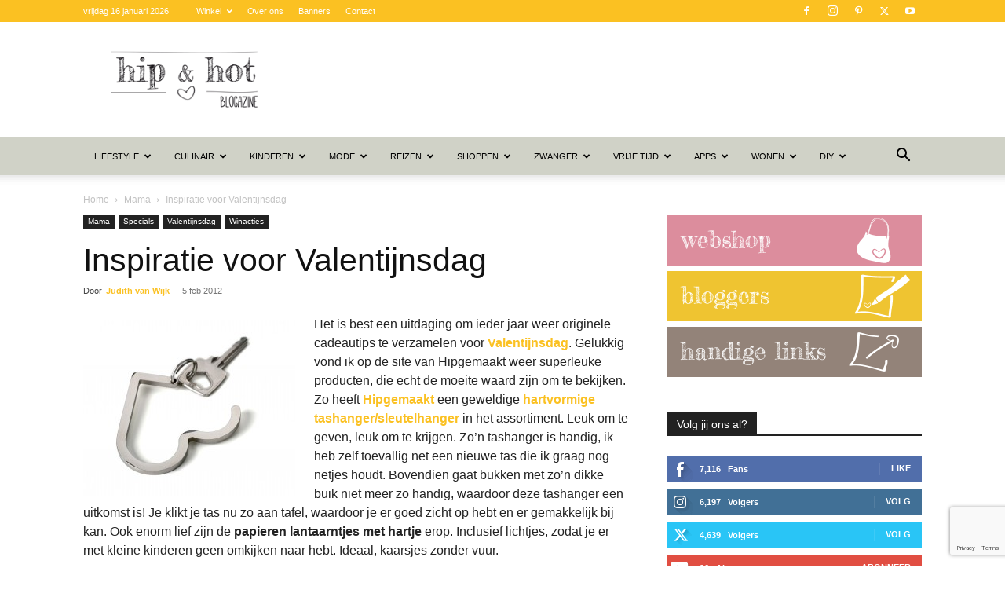

--- FILE ---
content_type: text/html; charset=UTF-8
request_url: https://www.hipenhot.nl/inspiratie-voor-valentijnsdag/
body_size: 38779
content:
<!doctype html >
<!--[if IE 8]>    <html class="ie8" lang="en"> <![endif]-->
<!--[if IE 9]>    <html class="ie9" lang="en"> <![endif]-->
<!--[if gt IE 8]><!--> <html lang="nl-NL"> <!--<![endif]-->
<head>
    <title>Inspiratie voor Valentijnsdag - Hip &amp; Hot - blogazine</title>
    <meta charset="UTF-8" />
    <meta name="viewport" content="width=device-width, initial-scale=1.0">
    <link rel="pingback" href="https://www.hipenhot.nl/xmlrpc.php" />
    <meta name='robots' content='index, follow, max-image-preview:large, max-snippet:-1, max-video-preview:-1' />
<link rel="icon" type="image/png" href="https://www.hipenhot.nl/wp-content/uploads/2014/11/hh-152.png"><link rel="apple-touch-icon" sizes="76x76" href="https://www.hipenhot.nl/wp-content/uploads/2014/11/hh-76.png"/><link rel="apple-touch-icon" sizes="120x120" href="https://www.hipenhot.nl/wp-content/uploads/2014/11/hh-120.png"/><link rel="apple-touch-icon" sizes="152x152" href="https://www.hipenhot.nl/wp-content/uploads/2014/11/hh-152.png"/><link rel="apple-touch-icon" sizes="114x114" href="https://www.hipenhot.nl/wp-content/uploads/2014/11/hh-114.png"/><link rel="apple-touch-icon" sizes="144x144" href="https://www.hipenhot.nl/wp-content/uploads/2014/11/hh-144.png"/><script>window._wca = window._wca || [];</script>

	<!-- This site is optimized with the Yoast SEO Premium plugin v26.6 (Yoast SEO v26.6) - https://yoast.com/wordpress/plugins/seo/ -->
	<link rel="canonical" href="https://www.hipenhot.nl/inspiratie-voor-valentijnsdag/" />
	<meta property="og:locale" content="nl_NL" />
	<meta property="og:type" content="article" />
	<meta property="og:title" content="Inspiratie voor Valentijnsdag" />
	<meta property="og:description" content="Het is best een uitdaging om ieder jaar weer originele cadeautips te verzamelen voor Valentijnsdag. Gelukkig vond ik op de site van Hipgemaakt weer superleuke producten, die echt de moeite waard zijn om te bekijken. Zo heeft Hipgemaakt een geweldige hartvormige tashanger/sleutelhanger in het assortiment. Leuk om te geven, leuk om te krijgen. Zo&#8217;n tashanger [&hellip;]" />
	<meta property="og:url" content="https://www.hipenhot.nl/inspiratie-voor-valentijnsdag/" />
	<meta property="og:site_name" content="Hip &amp; Hot - blogazine" />
	<meta property="article:publisher" content="https://www.facebook.com/hipenhot" />
	<meta property="article:author" content="https://nl-nl.facebook.com/hipenhot" />
	<meta property="article:published_time" content="2012-02-04T23:32:06+00:00" />
	<meta property="article:modified_time" content="2023-06-30T19:53:46+00:00" />
	<meta property="og:image" content="https://www.hipenhot.nl/wp-content/uploads/2012/02/article18228992.jpg" />
	<meta property="og:image:width" content="270" />
	<meta property="og:image:height" content="225" />
	<meta property="og:image:type" content="image/jpeg" />
	<meta name="author" content="Judith van Wijk" />
	<meta name="twitter:card" content="summary_large_image" />
	<meta name="twitter:creator" content="@http://twitter.com/hipenhot" />
	<meta name="twitter:site" content="@hipenhot" />
	<meta name="twitter:label1" content="Geschreven door" />
	<meta name="twitter:data1" content="Judith van Wijk" />
	<meta name="twitter:label2" content="Geschatte leestijd" />
	<meta name="twitter:data2" content="1 minuut" />
	<script type="application/ld+json" class="yoast-schema-graph">{"@context":"https://schema.org","@graph":[{"@type":"Article","@id":"https://www.hipenhot.nl/inspiratie-voor-valentijnsdag/#article","isPartOf":{"@id":"https://www.hipenhot.nl/inspiratie-voor-valentijnsdag/"},"author":{"name":"Judith van Wijk","@id":"https://www.hipenhot.nl/#/schema/person/e2c839403a84100b35ffca44571ae1f8"},"headline":"Inspiratie voor Valentijnsdag","datePublished":"2012-02-04T23:32:06+00:00","dateModified":"2023-06-30T19:53:46+00:00","mainEntityOfPage":{"@id":"https://www.hipenhot.nl/inspiratie-voor-valentijnsdag/"},"wordCount":212,"commentCount":0,"publisher":{"@id":"https://www.hipenhot.nl/#organization"},"image":{"@id":"https://www.hipenhot.nl/inspiratie-voor-valentijnsdag/#primaryimage"},"thumbnailUrl":"https://www.hipenhot.nl/wp-content/uploads/2012/02/article18228992.jpg","articleSection":["Mama","Valentijnsdag","Winacties"],"inLanguage":"nl-NL","potentialAction":[{"@type":"CommentAction","name":"Comment","target":["https://www.hipenhot.nl/inspiratie-voor-valentijnsdag/#respond"]}]},{"@type":"WebPage","@id":"https://www.hipenhot.nl/inspiratie-voor-valentijnsdag/","url":"https://www.hipenhot.nl/inspiratie-voor-valentijnsdag/","name":"Inspiratie voor Valentijnsdag - Hip &amp; Hot - blogazine","isPartOf":{"@id":"https://www.hipenhot.nl/#website"},"primaryImageOfPage":{"@id":"https://www.hipenhot.nl/inspiratie-voor-valentijnsdag/#primaryimage"},"image":{"@id":"https://www.hipenhot.nl/inspiratie-voor-valentijnsdag/#primaryimage"},"thumbnailUrl":"https://www.hipenhot.nl/wp-content/uploads/2012/02/article18228992.jpg","datePublished":"2012-02-04T23:32:06+00:00","dateModified":"2023-06-30T19:53:46+00:00","breadcrumb":{"@id":"https://www.hipenhot.nl/inspiratie-voor-valentijnsdag/#breadcrumb"},"inLanguage":"nl-NL","potentialAction":[{"@type":"ReadAction","target":["https://www.hipenhot.nl/inspiratie-voor-valentijnsdag/"]}]},{"@type":"ImageObject","inLanguage":"nl-NL","@id":"https://www.hipenhot.nl/inspiratie-voor-valentijnsdag/#primaryimage","url":"https://www.hipenhot.nl/wp-content/uploads/2012/02/article18228992.jpg","contentUrl":"https://www.hipenhot.nl/wp-content/uploads/2012/02/article18228992.jpg","width":"270","height":"225"},{"@type":"BreadcrumbList","@id":"https://www.hipenhot.nl/inspiratie-voor-valentijnsdag/#breadcrumb","itemListElement":[{"@type":"ListItem","position":1,"name":"Home","item":"https://www.hipenhot.nl/"},{"@type":"ListItem","position":2,"name":"Inspiratie voor Valentijnsdag"}]},{"@type":"WebSite","@id":"https://www.hipenhot.nl/#website","url":"https://www.hipenhot.nl/","name":"Hip &amp; Hot - blogazine","description":"Zoek je iets hips? Zoek je iets hots? Kijk dan hier...","publisher":{"@id":"https://www.hipenhot.nl/#organization"},"potentialAction":[{"@type":"SearchAction","target":{"@type":"EntryPoint","urlTemplate":"https://www.hipenhot.nl/?s={search_term_string}"},"query-input":{"@type":"PropertyValueSpecification","valueRequired":true,"valueName":"search_term_string"}}],"inLanguage":"nl-NL"},{"@type":"Organization","@id":"https://www.hipenhot.nl/#organization","name":"Hip & Hot blogazine","url":"https://www.hipenhot.nl/","logo":{"@type":"ImageObject","inLanguage":"nl-NL","@id":"https://www.hipenhot.nl/#/schema/logo/image/","url":"https://www.hipenhot.nl/wp-content/uploads/2014/05/logo-retina.png","contentUrl":"https://www.hipenhot.nl/wp-content/uploads/2014/05/logo-retina.png","width":600,"height":200,"caption":"Hip & Hot blogazine"},"image":{"@id":"https://www.hipenhot.nl/#/schema/logo/image/"},"sameAs":["https://www.facebook.com/hipenhot","https://x.com/hipenhot","https://www.instagram.com/hipenhot/","https://www.pinterest.com/hipenhot/","https://www.youtube.com/user/hipenhot"]},{"@type":"Person","@id":"https://www.hipenhot.nl/#/schema/person/e2c839403a84100b35ffca44571ae1f8","name":"Judith van Wijk","image":{"@type":"ImageObject","inLanguage":"nl-NL","@id":"https://www.hipenhot.nl/#/schema/person/image/","url":"https://www.hipenhot.nl/wp-content/uploads/2014/10/judith_van_wijk-150x150.jpg","contentUrl":"https://www.hipenhot.nl/wp-content/uploads/2014/10/judith_van_wijk-150x150.jpg","caption":"Judith van Wijk"},"description":"Judith in 't kort: Vrouw, 47, mama van Sterre (2007), Yuren (2010), Lenthe (2012), Fee (2015). Sproeten, klein, bang van honden, gaat (te) graag uit eten, drinkt (te) graag rode wijn, verslaafd aan haar iPhone (ik geef het toe), zou graag veel meer boeken lezen (maar geen tijd), hart op de tong, onderwijsadviseur, zelfontplooiing, houdt van roze, heeft twee linkerhanden (maar knutselt heel graag met de kinderen), kan niet zingen (maar doet dat wel graag), heeft een stappenteller omdat ze anders teveel op de bank zit, zou vaker op vakantie willen, kookt het liefst liflafjes (en baalt dat de kinderen dan de helft niet lusten) en is een redelijke gadgetfreak. Judith professioneel: Judith is gediplomeerd leerkracht, pedagoog en onderwijsadviseur. Haar kracht is het verbinden, overtuigen en enthousiasmeren van mensen. Als moeder van 4 kinderen is ze natuurlijk ook ervaringsdeskundige als het gaat om opvoedingsvraagstukken. Dankzij haar reislust heeft zij veel ervaring op het gebied van reizen in het algemeen en reizen met kinderen. Haar expertise deelt zij op haar blog. Vanuit deze expertise ontwikkelde zij ook diverse planners (gezinsplanners, huiswerkplanners en reisplanners) die in Nederland en België veelvuldig verkocht worden.","sameAs":["https://nl-nl.facebook.com/hipenhot","http://instagram.com/hipenhot","http://nl.linkedin.com/in/judithvanwijk","http://www.pinterest.com/hipenhot/","https://x.com/http://twitter.com/hipenhot"],"url":"https://www.hipenhot.nl/author/judith/"}]}</script>
	<!-- / Yoast SEO Premium plugin. -->


<link rel='dns-prefetch' href='//scripts.mediavine.com' />
<link rel='dns-prefetch' href='//stats.wp.com' />
<link rel='dns-prefetch' href='//www.googletagmanager.com' />
<link rel="alternate" type="application/rss+xml" title="Hip &amp; Hot - blogazine &raquo; feed" href="https://www.hipenhot.nl/feed/" />
<link rel="alternate" type="application/rss+xml" title="Hip &amp; Hot - blogazine &raquo; reacties feed" href="https://www.hipenhot.nl/comments/feed/" />
<link rel="alternate" type="application/rss+xml" title="Hip &amp; Hot - blogazine &raquo; Inspiratie voor Valentijnsdag reacties feed" href="https://www.hipenhot.nl/inspiratie-voor-valentijnsdag/feed/" />
<link rel="alternate" title="oEmbed (JSON)" type="application/json+oembed" href="https://www.hipenhot.nl/wp-json/oembed/1.0/embed?url=https%3A%2F%2Fwww.hipenhot.nl%2Finspiratie-voor-valentijnsdag%2F" />
<link rel="alternate" title="oEmbed (XML)" type="text/xml+oembed" href="https://www.hipenhot.nl/wp-json/oembed/1.0/embed?url=https%3A%2F%2Fwww.hipenhot.nl%2Finspiratie-voor-valentijnsdag%2F&#038;format=xml" />
<style id='wp-img-auto-sizes-contain-inline-css' type='text/css'>
img:is([sizes=auto i],[sizes^="auto," i]){contain-intrinsic-size:3000px 1500px}
/*# sourceURL=wp-img-auto-sizes-contain-inline-css */
</style>
<link rel='stylesheet' id='woocommerce-pdf-frontend-css-css' href='https://www.hipenhot.nl/wp-content/plugins/woocommerce-pdf-invoice/assets/css/woocommerce-pdf-frontend-css.css?ver=5.1.0' type='text/css' media='all' />
<style id='wp-emoji-styles-inline-css' type='text/css'>

	img.wp-smiley, img.emoji {
		display: inline !important;
		border: none !important;
		box-shadow: none !important;
		height: 1em !important;
		width: 1em !important;
		margin: 0 0.07em !important;
		vertical-align: -0.1em !important;
		background: none !important;
		padding: 0 !important;
	}
/*# sourceURL=wp-emoji-styles-inline-css */
</style>
<link rel='stylesheet' id='wp-block-library-css' href='https://www.hipenhot.nl/wp-includes/css/dist/block-library/style.min.css?ver=dd10026a2c301501c467494d7867e325' type='text/css' media='all' />
<style id='global-styles-inline-css' type='text/css'>
:root{--wp--preset--aspect-ratio--square: 1;--wp--preset--aspect-ratio--4-3: 4/3;--wp--preset--aspect-ratio--3-4: 3/4;--wp--preset--aspect-ratio--3-2: 3/2;--wp--preset--aspect-ratio--2-3: 2/3;--wp--preset--aspect-ratio--16-9: 16/9;--wp--preset--aspect-ratio--9-16: 9/16;--wp--preset--color--black: #000000;--wp--preset--color--cyan-bluish-gray: #abb8c3;--wp--preset--color--white: #ffffff;--wp--preset--color--pale-pink: #f78da7;--wp--preset--color--vivid-red: #cf2e2e;--wp--preset--color--luminous-vivid-orange: #ff6900;--wp--preset--color--luminous-vivid-amber: #fcb900;--wp--preset--color--light-green-cyan: #7bdcb5;--wp--preset--color--vivid-green-cyan: #00d084;--wp--preset--color--pale-cyan-blue: #8ed1fc;--wp--preset--color--vivid-cyan-blue: #0693e3;--wp--preset--color--vivid-purple: #9b51e0;--wp--preset--gradient--vivid-cyan-blue-to-vivid-purple: linear-gradient(135deg,rgb(6,147,227) 0%,rgb(155,81,224) 100%);--wp--preset--gradient--light-green-cyan-to-vivid-green-cyan: linear-gradient(135deg,rgb(122,220,180) 0%,rgb(0,208,130) 100%);--wp--preset--gradient--luminous-vivid-amber-to-luminous-vivid-orange: linear-gradient(135deg,rgb(252,185,0) 0%,rgb(255,105,0) 100%);--wp--preset--gradient--luminous-vivid-orange-to-vivid-red: linear-gradient(135deg,rgb(255,105,0) 0%,rgb(207,46,46) 100%);--wp--preset--gradient--very-light-gray-to-cyan-bluish-gray: linear-gradient(135deg,rgb(238,238,238) 0%,rgb(169,184,195) 100%);--wp--preset--gradient--cool-to-warm-spectrum: linear-gradient(135deg,rgb(74,234,220) 0%,rgb(151,120,209) 20%,rgb(207,42,186) 40%,rgb(238,44,130) 60%,rgb(251,105,98) 80%,rgb(254,248,76) 100%);--wp--preset--gradient--blush-light-purple: linear-gradient(135deg,rgb(255,206,236) 0%,rgb(152,150,240) 100%);--wp--preset--gradient--blush-bordeaux: linear-gradient(135deg,rgb(254,205,165) 0%,rgb(254,45,45) 50%,rgb(107,0,62) 100%);--wp--preset--gradient--luminous-dusk: linear-gradient(135deg,rgb(255,203,112) 0%,rgb(199,81,192) 50%,rgb(65,88,208) 100%);--wp--preset--gradient--pale-ocean: linear-gradient(135deg,rgb(255,245,203) 0%,rgb(182,227,212) 50%,rgb(51,167,181) 100%);--wp--preset--gradient--electric-grass: linear-gradient(135deg,rgb(202,248,128) 0%,rgb(113,206,126) 100%);--wp--preset--gradient--midnight: linear-gradient(135deg,rgb(2,3,129) 0%,rgb(40,116,252) 100%);--wp--preset--font-size--small: 11px;--wp--preset--font-size--medium: 20px;--wp--preset--font-size--large: 32px;--wp--preset--font-size--x-large: 42px;--wp--preset--font-size--regular: 15px;--wp--preset--font-size--larger: 50px;--wp--preset--spacing--20: 0.44rem;--wp--preset--spacing--30: 0.67rem;--wp--preset--spacing--40: 1rem;--wp--preset--spacing--50: 1.5rem;--wp--preset--spacing--60: 2.25rem;--wp--preset--spacing--70: 3.38rem;--wp--preset--spacing--80: 5.06rem;--wp--preset--shadow--natural: 6px 6px 9px rgba(0, 0, 0, 0.2);--wp--preset--shadow--deep: 12px 12px 50px rgba(0, 0, 0, 0.4);--wp--preset--shadow--sharp: 6px 6px 0px rgba(0, 0, 0, 0.2);--wp--preset--shadow--outlined: 6px 6px 0px -3px rgb(255, 255, 255), 6px 6px rgb(0, 0, 0);--wp--preset--shadow--crisp: 6px 6px 0px rgb(0, 0, 0);}:where(.is-layout-flex){gap: 0.5em;}:where(.is-layout-grid){gap: 0.5em;}body .is-layout-flex{display: flex;}.is-layout-flex{flex-wrap: wrap;align-items: center;}.is-layout-flex > :is(*, div){margin: 0;}body .is-layout-grid{display: grid;}.is-layout-grid > :is(*, div){margin: 0;}:where(.wp-block-columns.is-layout-flex){gap: 2em;}:where(.wp-block-columns.is-layout-grid){gap: 2em;}:where(.wp-block-post-template.is-layout-flex){gap: 1.25em;}:where(.wp-block-post-template.is-layout-grid){gap: 1.25em;}.has-black-color{color: var(--wp--preset--color--black) !important;}.has-cyan-bluish-gray-color{color: var(--wp--preset--color--cyan-bluish-gray) !important;}.has-white-color{color: var(--wp--preset--color--white) !important;}.has-pale-pink-color{color: var(--wp--preset--color--pale-pink) !important;}.has-vivid-red-color{color: var(--wp--preset--color--vivid-red) !important;}.has-luminous-vivid-orange-color{color: var(--wp--preset--color--luminous-vivid-orange) !important;}.has-luminous-vivid-amber-color{color: var(--wp--preset--color--luminous-vivid-amber) !important;}.has-light-green-cyan-color{color: var(--wp--preset--color--light-green-cyan) !important;}.has-vivid-green-cyan-color{color: var(--wp--preset--color--vivid-green-cyan) !important;}.has-pale-cyan-blue-color{color: var(--wp--preset--color--pale-cyan-blue) !important;}.has-vivid-cyan-blue-color{color: var(--wp--preset--color--vivid-cyan-blue) !important;}.has-vivid-purple-color{color: var(--wp--preset--color--vivid-purple) !important;}.has-black-background-color{background-color: var(--wp--preset--color--black) !important;}.has-cyan-bluish-gray-background-color{background-color: var(--wp--preset--color--cyan-bluish-gray) !important;}.has-white-background-color{background-color: var(--wp--preset--color--white) !important;}.has-pale-pink-background-color{background-color: var(--wp--preset--color--pale-pink) !important;}.has-vivid-red-background-color{background-color: var(--wp--preset--color--vivid-red) !important;}.has-luminous-vivid-orange-background-color{background-color: var(--wp--preset--color--luminous-vivid-orange) !important;}.has-luminous-vivid-amber-background-color{background-color: var(--wp--preset--color--luminous-vivid-amber) !important;}.has-light-green-cyan-background-color{background-color: var(--wp--preset--color--light-green-cyan) !important;}.has-vivid-green-cyan-background-color{background-color: var(--wp--preset--color--vivid-green-cyan) !important;}.has-pale-cyan-blue-background-color{background-color: var(--wp--preset--color--pale-cyan-blue) !important;}.has-vivid-cyan-blue-background-color{background-color: var(--wp--preset--color--vivid-cyan-blue) !important;}.has-vivid-purple-background-color{background-color: var(--wp--preset--color--vivid-purple) !important;}.has-black-border-color{border-color: var(--wp--preset--color--black) !important;}.has-cyan-bluish-gray-border-color{border-color: var(--wp--preset--color--cyan-bluish-gray) !important;}.has-white-border-color{border-color: var(--wp--preset--color--white) !important;}.has-pale-pink-border-color{border-color: var(--wp--preset--color--pale-pink) !important;}.has-vivid-red-border-color{border-color: var(--wp--preset--color--vivid-red) !important;}.has-luminous-vivid-orange-border-color{border-color: var(--wp--preset--color--luminous-vivid-orange) !important;}.has-luminous-vivid-amber-border-color{border-color: var(--wp--preset--color--luminous-vivid-amber) !important;}.has-light-green-cyan-border-color{border-color: var(--wp--preset--color--light-green-cyan) !important;}.has-vivid-green-cyan-border-color{border-color: var(--wp--preset--color--vivid-green-cyan) !important;}.has-pale-cyan-blue-border-color{border-color: var(--wp--preset--color--pale-cyan-blue) !important;}.has-vivid-cyan-blue-border-color{border-color: var(--wp--preset--color--vivid-cyan-blue) !important;}.has-vivid-purple-border-color{border-color: var(--wp--preset--color--vivid-purple) !important;}.has-vivid-cyan-blue-to-vivid-purple-gradient-background{background: var(--wp--preset--gradient--vivid-cyan-blue-to-vivid-purple) !important;}.has-light-green-cyan-to-vivid-green-cyan-gradient-background{background: var(--wp--preset--gradient--light-green-cyan-to-vivid-green-cyan) !important;}.has-luminous-vivid-amber-to-luminous-vivid-orange-gradient-background{background: var(--wp--preset--gradient--luminous-vivid-amber-to-luminous-vivid-orange) !important;}.has-luminous-vivid-orange-to-vivid-red-gradient-background{background: var(--wp--preset--gradient--luminous-vivid-orange-to-vivid-red) !important;}.has-very-light-gray-to-cyan-bluish-gray-gradient-background{background: var(--wp--preset--gradient--very-light-gray-to-cyan-bluish-gray) !important;}.has-cool-to-warm-spectrum-gradient-background{background: var(--wp--preset--gradient--cool-to-warm-spectrum) !important;}.has-blush-light-purple-gradient-background{background: var(--wp--preset--gradient--blush-light-purple) !important;}.has-blush-bordeaux-gradient-background{background: var(--wp--preset--gradient--blush-bordeaux) !important;}.has-luminous-dusk-gradient-background{background: var(--wp--preset--gradient--luminous-dusk) !important;}.has-pale-ocean-gradient-background{background: var(--wp--preset--gradient--pale-ocean) !important;}.has-electric-grass-gradient-background{background: var(--wp--preset--gradient--electric-grass) !important;}.has-midnight-gradient-background{background: var(--wp--preset--gradient--midnight) !important;}.has-small-font-size{font-size: var(--wp--preset--font-size--small) !important;}.has-medium-font-size{font-size: var(--wp--preset--font-size--medium) !important;}.has-large-font-size{font-size: var(--wp--preset--font-size--large) !important;}.has-x-large-font-size{font-size: var(--wp--preset--font-size--x-large) !important;}
/*# sourceURL=global-styles-inline-css */
</style>

<style id='classic-theme-styles-inline-css' type='text/css'>
/*! This file is auto-generated */
.wp-block-button__link{color:#fff;background-color:#32373c;border-radius:9999px;box-shadow:none;text-decoration:none;padding:calc(.667em + 2px) calc(1.333em + 2px);font-size:1.125em}.wp-block-file__button{background:#32373c;color:#fff;text-decoration:none}
/*# sourceURL=/wp-includes/css/classic-themes.min.css */
</style>
<link rel='stylesheet' id='contact-form-7-css' href='https://www.hipenhot.nl/wp-content/plugins/contact-form-7/includes/css/styles.css?ver=6.1.4' type='text/css' media='all' />
<link rel='stylesheet' id='plyr-css-css' href='https://www.hipenhot.nl/wp-content/plugins/easy-video-player/lib/plyr.css?ver=dd10026a2c301501c467494d7867e325' type='text/css' media='all' />
<link rel='stylesheet' id='inboxify-front-css' href='https://www.hipenhot.nl/wp-content/plugins/inboxify-sign-up-form/assets/front.css?ver=dd10026a2c301501c467494d7867e325' type='text/css' media='all' />
<link rel='stylesheet' id='wadm-css' href='https://www.hipenhot.nl/wp-content/plugins/werk-aan-de-muur/public/css/wadm-public.css?ver=1.5.1' type='text/css' media='all' />
<link rel='stylesheet' id='woo-product-category-discount-css' href='https://www.hipenhot.nl/wp-content/plugins/woo-product-category-discount/public/css/woo-product-category-discount-public.css?ver=5.15' type='text/css' media='all' />
<link rel='stylesheet' id='woocommerce-layout-css' href='https://www.hipenhot.nl/wp-content/plugins/woocommerce/assets/css/woocommerce-layout.css?ver=10.4.3' type='text/css' media='all' />
<style id='woocommerce-layout-inline-css' type='text/css'>

	.infinite-scroll .woocommerce-pagination {
		display: none;
	}
/*# sourceURL=woocommerce-layout-inline-css */
</style>
<link rel='stylesheet' id='woocommerce-smallscreen-css' href='https://www.hipenhot.nl/wp-content/plugins/woocommerce/assets/css/woocommerce-smallscreen.css?ver=10.4.3' type='text/css' media='only screen and (max-width: 768px)' />
<link rel='stylesheet' id='woocommerce-general-css' href='https://www.hipenhot.nl/wp-content/plugins/woocommerce/assets/css/woocommerce.css?ver=10.4.3' type='text/css' media='all' />
<style id='woocommerce-inline-inline-css' type='text/css'>
.woocommerce form .form-row .required { visibility: visible; }
/*# sourceURL=woocommerce-inline-inline-css */
</style>
<link rel='stylesheet' id='ez-toc-css' href='https://www.hipenhot.nl/wp-content/plugins/easy-table-of-contents/assets/css/screen.min.css?ver=2.0.79.2' type='text/css' media='all' />
<style id='ez-toc-inline-css' type='text/css'>
div#ez-toc-container .ez-toc-title {font-size: 100%;}div#ez-toc-container .ez-toc-title {font-weight: 700;}div#ez-toc-container ul li , div#ez-toc-container ul li a {font-size: 95%;}div#ez-toc-container ul li , div#ez-toc-container ul li a {font-weight: 500;}div#ez-toc-container nav ul ul li {font-size: 90%;}div#ez-toc-container {background: #fbc122;border: 1px solid #fbc122;width: 100%;}div#ez-toc-container p.ez-toc-title , #ez-toc-container .ez_toc_custom_title_icon , #ez-toc-container .ez_toc_custom_toc_icon {color: #ffffff;}div#ez-toc-container ul.ez-toc-list a {color: #ffffff;}div#ez-toc-container ul.ez-toc-list a:hover {color: #000000;}div#ez-toc-container ul.ez-toc-list a:visited {color: #ffffff;}.ez-toc-counter nav ul li a::before {color: ;}.ez-toc-box-title {font-weight: bold; margin-bottom: 10px; text-align: center; text-transform: uppercase; letter-spacing: 1px; color: #666; padding-bottom: 5px;position:absolute;top:-4%;left:5%;background-color: inherit;transition: top 0.3s ease;}.ez-toc-box-title.toc-closed {top:-25%;}
/*# sourceURL=ez-toc-inline-css */
</style>
<link rel='stylesheet' id='td-plugin-multi-purpose-css' href='https://www.hipenhot.nl/wp-content/plugins/td-composer/td-multi-purpose/style.css?ver=7cd248d7ca13c255207c3f8b916c3f00' type='text/css' media='all' />
<link rel='stylesheet' id='mollie-applepaydirect-css' href='https://www.hipenhot.nl/wp-content/plugins/mollie-payments-for-woocommerce/public/css/mollie-applepaydirect.min.css?ver=1765879257' type='text/css' media='screen' />
<link rel='stylesheet' id='slb_core-css' href='https://www.hipenhot.nl/wp-content/plugins/simple-lightbox/client/css/app.css?ver=2.9.4' type='text/css' media='all' />
<link rel='stylesheet' id='td-theme-css' href='https://www.hipenhot.nl/wp-content/themes/Newspaper/style.css?ver=12.7.3' type='text/css' media='all' />
<style id='td-theme-inline-css' type='text/css'>@media (max-width:767px){.td-header-desktop-wrap{display:none}}@media (min-width:767px){.td-header-mobile-wrap{display:none}}</style>
<link rel='stylesheet' id='td-theme-child-css' href='https://www.hipenhot.nl/wp-content/themes/Newspaper-child/style.css?ver=12.7.3c' type='text/css' media='all' />
<link rel='stylesheet' id='td-theme-woo-css' href='https://www.hipenhot.nl/wp-content/themes/Newspaper/style-woocommerce.css?ver=9.0c' type='text/css' media='all' />
<link rel='stylesheet' id='js_composer_front-css' href='https://www.hipenhot.nl/wp-content/plugins/js_composer/assets/css/js_composer.min.css?ver=8.7.2' type='text/css' media='all' />
<link rel='stylesheet' id='td-legacy-framework-front-style-css' href='https://www.hipenhot.nl/wp-content/plugins/td-composer/legacy/Newspaper/assets/css/td_legacy_main.css?ver=7cd248d7ca13c255207c3f8b916c3f00' type='text/css' media='all' />
<link rel='stylesheet' id='td-legacy-framework-woo-style-css' href='https://www.hipenhot.nl/wp-content/plugins/td-composer/legacy/Newspaper/assets/css/td_legacy_woocommerce.css?ver=dd10026a2c301501c467494d7867e325' type='text/css' media='all' />
<link rel='stylesheet' id='td-standard-pack-framework-front-style-css' href='https://www.hipenhot.nl/wp-content/plugins/td-standard-pack/Newspaper/assets/css/td_standard_pack_main.css?ver=c12e6da63ed2f212e87e44e5e9b9a302' type='text/css' media='all' />
<link rel='stylesheet' id='tdb_style_cloud_templates_front-css' href='https://www.hipenhot.nl/wp-content/plugins/td-cloud-library/assets/css/tdb_main.css?ver=6127d3b6131f900b2e62bb855b13dc3b' type='text/css' media='all' />
<script type="text/javascript" src="https://www.hipenhot.nl/wp-includes/js/jquery/jquery.min.js?ver=3.7.1" id="jquery-core-js"></script>
<script type="text/javascript" src="https://www.hipenhot.nl/wp-includes/js/jquery/jquery-migrate.min.js?ver=3.4.1" id="jquery-migrate-js"></script>
<script type="text/javascript" src="https://www.hipenhot.nl/wp-content/plugins/adrotate/library/jquery.groups.js" id="adrotate-groups-js"></script>
<script type="text/javascript" id="plyr-js-js-extra">
/* <![CDATA[ */
var easy_video_player = {"plyr_iconUrl":"https://www.hipenhot.nl/wp-content/plugins/easy-video-player/lib/plyr.svg","plyr_blankVideo":"https://www.hipenhot.nl/wp-content/plugins/easy-video-player/lib/blank.mp4"};
//# sourceURL=plyr-js-js-extra
/* ]]> */
</script>
<script type="text/javascript" src="https://www.hipenhot.nl/wp-content/plugins/easy-video-player/lib/plyr.js?ver=dd10026a2c301501c467494d7867e325" id="plyr-js-js"></script>
<script type="text/javascript" src="https://www.hipenhot.nl/wp-content/plugins/inboxify-sign-up-form/assets/front.js?ver=dd10026a2c301501c467494d7867e325" id="inboxify-front-js"></script>
<script type="text/javascript" async="async" fetchpriority="high" data-noptimize="1" data-cfasync="false" src="https://scripts.mediavine.com/tags/hip-and-hot.js?ver=dd10026a2c301501c467494d7867e325" id="mv-script-wrapper-js"></script>
<script type="text/javascript" src="https://www.hipenhot.nl/wp-content/plugins/related-posts-thumbnails/assets/js/front.min.js?ver=4.3.1" id="rpt_front_style-js"></script>
<script type="text/javascript" src="https://www.hipenhot.nl/wp-content/plugins/related-posts-thumbnails/assets/js/lazy-load.js?ver=4.3.1" id="rpt-lazy-load-js"></script>
<script type="text/javascript" data-jetpack-boost="ignore" src="//www.hipenhot.nl/wp-content/plugins/revslider/sr6/assets/js/rbtools.min.js?ver=6.7.29" async id="tp-tools-js"></script>
<script type="text/javascript" data-jetpack-boost="ignore" src="//www.hipenhot.nl/wp-content/plugins/revslider/sr6/assets/js/rs6.min.js?ver=6.7.31" async id="revmin-js"></script>
<script type="text/javascript" src="https://www.hipenhot.nl/wp-content/plugins/werk-aan-de-muur/public/js/wadm-public.js?ver=1.5.1" id="wadm-js"></script>
<script type="text/javascript" src="https://www.hipenhot.nl/wp-content/plugins/woo-product-category-discount/public/js/woo-product-category-discount-public.js?ver=5.15" id="woo-product-category-discount-js"></script>
<script type="text/javascript" src="https://www.hipenhot.nl/wp-content/plugins/woocommerce/assets/js/jquery-blockui/jquery.blockUI.min.js?ver=2.7.0-wc.10.4.3" id="wc-jquery-blockui-js" data-wp-strategy="defer"></script>
<script type="text/javascript" id="wc-add-to-cart-js-extra">
/* <![CDATA[ */
var wc_add_to_cart_params = {"ajax_url":"/wp-admin/admin-ajax.php","wc_ajax_url":"/?wc-ajax=%%endpoint%%","i18n_view_cart":"Bekijk winkelwagen","cart_url":"https://www.hipenhot.nl/winkelwagen/","is_cart":"","cart_redirect_after_add":"no"};
//# sourceURL=wc-add-to-cart-js-extra
/* ]]> */
</script>
<script type="text/javascript" src="https://www.hipenhot.nl/wp-content/plugins/woocommerce/assets/js/frontend/add-to-cart.min.js?ver=10.4.3" id="wc-add-to-cart-js" data-wp-strategy="defer"></script>
<script type="text/javascript" src="https://www.hipenhot.nl/wp-content/plugins/woocommerce/assets/js/js-cookie/js.cookie.min.js?ver=2.1.4-wc.10.4.3" id="wc-js-cookie-js" data-wp-strategy="defer"></script>
<script type="text/javascript" src="https://www.hipenhot.nl/wp-content/plugins/js_composer/assets/js/vendors/woocommerce-add-to-cart.js?ver=8.7.2" id="vc_woocommerce-add-to-cart-js-js"></script>
<script type="text/javascript" src="https://stats.wp.com/s-202603.js" id="woocommerce-analytics-js" defer="defer" data-wp-strategy="defer"></script>

<!-- Google tag (gtag.js) snippet toegevoegd door Site Kit -->
<!-- Google Analytics snippet toegevoegd door Site Kit -->
<script type="text/javascript" src="https://www.googletagmanager.com/gtag/js?id=GT-NNSDK9M6" id="google_gtagjs-js" async></script>
<script type="text/javascript" id="google_gtagjs-js-after">
/* <![CDATA[ */
window.dataLayer = window.dataLayer || [];function gtag(){dataLayer.push(arguments);}
gtag("set","linker",{"domains":["www.hipenhot.nl"]});
gtag("js", new Date());
gtag("set", "developer_id.dZTNiMT", true);
gtag("config", "GT-NNSDK9M6", {"googlesitekit_post_date":"20120205","googlesitekit_post_categories":"Mama; Valentijnsdag; Winacties"});
 window._googlesitekit = window._googlesitekit || {}; window._googlesitekit.throttledEvents = []; window._googlesitekit.gtagEvent = (name, data) => { var key = JSON.stringify( { name, data } ); if ( !! window._googlesitekit.throttledEvents[ key ] ) { return; } window._googlesitekit.throttledEvents[ key ] = true; setTimeout( () => { delete window._googlesitekit.throttledEvents[ key ]; }, 5 ); gtag( "event", name, { ...data, event_source: "site-kit" } ); }; 
//# sourceURL=google_gtagjs-js-after
/* ]]> */
</script>
<script></script><link rel="https://api.w.org/" href="https://www.hipenhot.nl/wp-json/" /><link rel="alternate" title="JSON" type="application/json" href="https://www.hipenhot.nl/wp-json/wp/v2/posts/13154" /><link rel="EditURI" type="application/rsd+xml" title="RSD" href="https://www.hipenhot.nl/xmlrpc.php?rsd" />

<!-- This site is using AdRotate v5.17.1 to display their advertisements - https://ajdg.solutions/ -->
<!-- AdRotate CSS -->
<style type="text/css" media="screen">
	.g { margin:0px; padding:0px; overflow:hidden; line-height:1; zoom:1; }
	.g img { height:auto; }
	.g-col { position:relative; float:left; }
	.g-col:first-child { margin-left: 0; }
	.g-col:last-child { margin-right: 0; }
	.g-1 { margin:1px;  width:100%; max-width:728px; height:100%; max-height:90px; }
	.g-2 { min-width:1px; max-width:254px; }
	.b-2 { margin:3px 1px 1px 1px; }
	@media only screen and (max-width: 480px) {
		.g-col, .g-dyn, .g-single { width:100%; margin-left:0; margin-right:0; }
	}
</style>
<!-- /AdRotate CSS -->

<script type="text/javascript">var ajaxurl = "https://www.hipenhot.nl/wp-admin/admin-ajax.php";</script><meta name="generator" content="Site Kit by Google 1.168.0" />
<script type="text/javascript">
if ( typeof( ajaxurl ) == 'undefined' ) {
    var ajaxurl = "https://www.hipenhot.nl/wp-admin/admin-ajax.php";
}
</script>
        <style>
            #related_posts_thumbnails li {
                border-right: 1px solid #dddddd;
                background-color: #ffffff            }

            #related_posts_thumbnails li:hover {
                background-color: #eeeeee;
            }

            .relpost_content {
                font-size: 12px;
                color: #333333;
            }

            .relpost-block-single {
                background-color: #ffffff;
                border-right: 1px solid #dddddd;
                border-left: 1px solid #dddddd;
                margin-right: -1px;
            }

            .relpost-block-single:hover {
                background-color: #eeeeee;
            }
        </style>

        	<style>img#wpstats{display:none}</style>
		<!-- Google site verification - Google for WooCommerce -->
<meta name="google-site-verification" content="0Ogrvr30L6KKwOMrvdruW_DjNVjhZ9cKuu1JH4bbqBw" />
    <script>
        window.tdb_global_vars = {"wpRestUrl":"https:\/\/www.hipenhot.nl\/wp-json\/","permalinkStructure":"\/%postname%\/"};
        window.tdb_p_autoload_vars = {"isAjax":false,"isAdminBarShowing":false,"autoloadStatus":"off","origPostEditUrl":null};
    </script>
    
    <style id="tdb-global-colors">:root{--accent-color:#fff}</style>

    
		<noscript><style>.woocommerce-product-gallery{ opacity: 1 !important; }</style></noscript>
	<meta name="generator" content="Powered by WPBakery Page Builder - drag and drop page builder for WordPress."/>
<!-- AdRotate JS -->
<script type="text/javascript">
jQuery(document).ready(function(){
if(jQuery.fn.gslider) {
	jQuery('.g-1').gslider({ groupid: 1, speed: 10000 });
	jQuery('.g-9').gslider({ groupid: 9, speed: 15000 });
}
});
</script>
<!-- /AdRotate JS -->

<meta name="generator" content="Powered by Slider Revolution 6.7.31 - responsive, Mobile-Friendly Slider Plugin for WordPress with comfortable drag and drop interface." />

<!-- JS generated by theme -->

<script type="text/javascript" id="td-generated-header-js">
    
    

	    var tdBlocksArray = []; //here we store all the items for the current page

	    // td_block class - each ajax block uses a object of this class for requests
	    function tdBlock() {
		    this.id = '';
		    this.block_type = 1; //block type id (1-234 etc)
		    this.atts = '';
		    this.td_column_number = '';
		    this.td_current_page = 1; //
		    this.post_count = 0; //from wp
		    this.found_posts = 0; //from wp
		    this.max_num_pages = 0; //from wp
		    this.td_filter_value = ''; //current live filter value
		    this.is_ajax_running = false;
		    this.td_user_action = ''; // load more or infinite loader (used by the animation)
		    this.header_color = '';
		    this.ajax_pagination_infinite_stop = ''; //show load more at page x
	    }

        // td_js_generator - mini detector
        ( function () {
            var htmlTag = document.getElementsByTagName("html")[0];

	        if ( navigator.userAgent.indexOf("MSIE 10.0") > -1 ) {
                htmlTag.className += ' ie10';
            }

            if ( !!navigator.userAgent.match(/Trident.*rv\:11\./) ) {
                htmlTag.className += ' ie11';
            }

	        if ( navigator.userAgent.indexOf("Edge") > -1 ) {
                htmlTag.className += ' ieEdge';
            }

            if ( /(iPad|iPhone|iPod)/g.test(navigator.userAgent) ) {
                htmlTag.className += ' td-md-is-ios';
            }

            var user_agent = navigator.userAgent.toLowerCase();
            if ( user_agent.indexOf("android") > -1 ) {
                htmlTag.className += ' td-md-is-android';
            }

            if ( -1 !== navigator.userAgent.indexOf('Mac OS X')  ) {
                htmlTag.className += ' td-md-is-os-x';
            }

            if ( /chrom(e|ium)/.test(navigator.userAgent.toLowerCase()) ) {
               htmlTag.className += ' td-md-is-chrome';
            }

            if ( -1 !== navigator.userAgent.indexOf('Firefox') ) {
                htmlTag.className += ' td-md-is-firefox';
            }

            if ( -1 !== navigator.userAgent.indexOf('Safari') && -1 === navigator.userAgent.indexOf('Chrome') ) {
                htmlTag.className += ' td-md-is-safari';
            }

            if( -1 !== navigator.userAgent.indexOf('IEMobile') ){
                htmlTag.className += ' td-md-is-iemobile';
            }

        })();

        var tdLocalCache = {};

        ( function () {
            "use strict";

            tdLocalCache = {
                data: {},
                remove: function (resource_id) {
                    delete tdLocalCache.data[resource_id];
                },
                exist: function (resource_id) {
                    return tdLocalCache.data.hasOwnProperty(resource_id) && tdLocalCache.data[resource_id] !== null;
                },
                get: function (resource_id) {
                    return tdLocalCache.data[resource_id];
                },
                set: function (resource_id, cachedData) {
                    tdLocalCache.remove(resource_id);
                    tdLocalCache.data[resource_id] = cachedData;
                }
            };
        })();

    
    
var td_viewport_interval_list=[{"limitBottom":767,"sidebarWidth":228},{"limitBottom":1018,"sidebarWidth":300},{"limitBottom":1140,"sidebarWidth":324}];
var td_animation_stack_effect="type0";
var tds_animation_stack=true;
var td_animation_stack_specific_selectors=".entry-thumb, img, .td-lazy-img";
var td_animation_stack_general_selectors=".td-animation-stack img, .td-animation-stack .entry-thumb, .post img, .td-animation-stack .td-lazy-img";
var tdc_is_installed="yes";
var tdc_domain_active=false;
var td_ajax_url="https:\/\/www.hipenhot.nl\/wp-admin\/admin-ajax.php?td_theme_name=Newspaper&v=12.7.3";
var td_get_template_directory_uri="https:\/\/www.hipenhot.nl\/wp-content\/plugins\/td-composer\/legacy\/common";
var tds_snap_menu="snap";
var tds_logo_on_sticky="";
var tds_header_style="";
var td_please_wait="Even geduld\u2026";
var td_email_user_pass_incorrect="Gebruikersnaam of wachtwoord is incorrect!";
var td_email_user_incorrect="E-mail of gebruikersnaam is onjuist";
var td_email_incorrect="E-mail is onjuist";
var td_user_incorrect="Username incorrect!";
var td_email_user_empty="Email or username empty!";
var td_pass_empty="Pass empty!";
var td_pass_pattern_incorrect="Invalid Pass Pattern!";
var td_retype_pass_incorrect="Retyped Pass incorrect!";
var tds_more_articles_on_post_enable="show";
var tds_more_articles_on_post_time_to_wait="2";
var tds_more_articles_on_post_pages_distance_from_top=400;
var tds_captcha="";
var tds_theme_color_site_wide="#fbc122";
var tds_smart_sidebar="";
var tdThemeName="Newspaper";
var tdThemeNameWl="Newspaper";
var td_magnific_popup_translation_tPrev="Vorige (Pijl naar links)";
var td_magnific_popup_translation_tNext="Volgende (Pijl naar rechts)";
var td_magnific_popup_translation_tCounter="%curr% van %total%";
var td_magnific_popup_translation_ajax_tError="De inhoud van %url% kan niet worden geladen.";
var td_magnific_popup_translation_image_tError="De afbeelding #%curr% kan niet worden geladen.";
var tdBlockNonce="14c96442c2";
var tdMobileMenu="enabled";
var tdMobileSearch="enabled";
var tdDateNamesI18n={"month_names":["januari","februari","maart","april","mei","juni","juli","augustus","september","oktober","november","december"],"month_names_short":["jan","feb","mrt","apr","mei","jun","jul","aug","sep","okt","nov","dec"],"day_names":["zondag","maandag","dinsdag","woensdag","donderdag","vrijdag","zaterdag"],"day_names_short":["zo","ma","di","wo","do","vr","za"]};
var tdb_modal_confirm="Redden";
var tdb_modal_cancel="Annuleren";
var tdb_modal_confirm_alt="Ja";
var tdb_modal_cancel_alt="Nee";
var td_deploy_mode="deploy";
var td_ad_background_click_link="";
var td_ad_background_click_target="";
</script>

<!-- Google tag (gtag.js) -->
<script async src="https://www.googletagmanager.com/gtag/js?id=G-N3ZMVB1SYX"></script>
<script>
  window.dataLayer = window.dataLayer || [];
  function gtag(){dataLayer.push(arguments);}
  gtag('js', new Date());

  gtag('config', 'G-N3ZMVB1SYX');
</script>

<!-- GetYourGuide Analytics -->
<script async defer src="https://widget.getyourguide.com/dist/pa.umd.production.min.js" data-gyg-partner-id="AJV88HW"></script>

<script data-noptimize="1" data-cfasync="false" data-wpfc-render="false">
  (function () {
      var script = document.createElement("script");
      script.async = 1;
      script.src = 'https://mn-tz.ltd/NDA3MjUx.js?t=407251';
      document.head.appendChild(script);
  })();
</script>


<script>
  (function (s, t, a, y, twenty, two) {
    s.Stay22 = s.Stay22 || {};
    s.Stay22.params = { lmaID: '685e4983f71a6a347d7a7d5f' };
    twenty = t.createElement(a);
    two = t.getElementsByTagName(a)[0];
    twenty.async = 1;
    twenty.src = y;
    two.parentNode.insertBefore(twenty, two);
  })(window, document, 'script', 'https://scripts.stay22.com/letmeallez.js');
</script>



<script type="application/ld+json">
    {
        "@context": "https://schema.org",
        "@type": "BreadcrumbList",
        "itemListElement": [
            {
                "@type": "ListItem",
                "position": 1,
                "item": {
                    "@type": "WebSite",
                    "@id": "https://www.hipenhot.nl/",
                    "name": "Home"
                }
            },
            {
                "@type": "ListItem",
                "position": 2,
                    "item": {
                    "@type": "WebPage",
                    "@id": "https://www.hipenhot.nl/categorie/mama/",
                    "name": "Mama"
                }
            }
            ,{
                "@type": "ListItem",
                "position": 3,
                    "item": {
                    "@type": "WebPage",
                    "@id": "https://www.hipenhot.nl/inspiratie-voor-valentijnsdag/",
                    "name": "Inspiratie voor Valentijnsdag"                                
                }
            }    
        ]
    }
</script>
<script data-jetpack-boost="ignore">function setREVStartSize(e){
			//window.requestAnimationFrame(function() {
				window.RSIW = window.RSIW===undefined ? window.innerWidth : window.RSIW;
				window.RSIH = window.RSIH===undefined ? window.innerHeight : window.RSIH;
				try {
					var pw = document.getElementById(e.c).parentNode.offsetWidth,
						newh;
					pw = pw===0 || isNaN(pw) || (e.l=="fullwidth" || e.layout=="fullwidth") ? window.RSIW : pw;
					e.tabw = e.tabw===undefined ? 0 : parseInt(e.tabw);
					e.thumbw = e.thumbw===undefined ? 0 : parseInt(e.thumbw);
					e.tabh = e.tabh===undefined ? 0 : parseInt(e.tabh);
					e.thumbh = e.thumbh===undefined ? 0 : parseInt(e.thumbh);
					e.tabhide = e.tabhide===undefined ? 0 : parseInt(e.tabhide);
					e.thumbhide = e.thumbhide===undefined ? 0 : parseInt(e.thumbhide);
					e.mh = e.mh===undefined || e.mh=="" || e.mh==="auto" ? 0 : parseInt(e.mh,0);
					if(e.layout==="fullscreen" || e.l==="fullscreen")
						newh = Math.max(e.mh,window.RSIH);
					else{
						e.gw = Array.isArray(e.gw) ? e.gw : [e.gw];
						for (var i in e.rl) if (e.gw[i]===undefined || e.gw[i]===0) e.gw[i] = e.gw[i-1];
						e.gh = e.el===undefined || e.el==="" || (Array.isArray(e.el) && e.el.length==0)? e.gh : e.el;
						e.gh = Array.isArray(e.gh) ? e.gh : [e.gh];
						for (var i in e.rl) if (e.gh[i]===undefined || e.gh[i]===0) e.gh[i] = e.gh[i-1];
											
						var nl = new Array(e.rl.length),
							ix = 0,
							sl;
						e.tabw = e.tabhide>=pw ? 0 : e.tabw;
						e.thumbw = e.thumbhide>=pw ? 0 : e.thumbw;
						e.tabh = e.tabhide>=pw ? 0 : e.tabh;
						e.thumbh = e.thumbhide>=pw ? 0 : e.thumbh;
						for (var i in e.rl) nl[i] = e.rl[i]<window.RSIW ? 0 : e.rl[i];
						sl = nl[0];
						for (var i in nl) if (sl>nl[i] && nl[i]>0) { sl = nl[i]; ix=i;}
						var m = pw>(e.gw[ix]+e.tabw+e.thumbw) ? 1 : (pw-(e.tabw+e.thumbw)) / (e.gw[ix]);
						newh =  (e.gh[ix] * m) + (e.tabh + e.thumbh);
					}
					var el = document.getElementById(e.c);
					if (el!==null && el) el.style.height = newh+"px";
					el = document.getElementById(e.c+"_wrapper");
					if (el!==null && el) {
						el.style.height = newh+"px";
						el.style.display = "block";
					}
				} catch(e){
					console.log("Failure at Presize of Slider:" + e)
				}
			//});
		  };</script>

<!-- Button style compiled by theme -->

<style>.tdm-btn-style1{background-color:#fbc122}.tdm-btn-style2:before{border-color:#fbc122}.tdm-btn-style2{color:#fbc122}.tdm-btn-style3{-webkit-box-shadow:0 2px 16px #fbc122;-moz-box-shadow:0 2px 16px #fbc122;box-shadow:0 2px 16px #fbc122}.tdm-btn-style3:hover{-webkit-box-shadow:0 4px 26px #fbc122;-moz-box-shadow:0 4px 26px #fbc122;box-shadow:0 4px 26px #fbc122}</style>

<noscript><style> .wpb_animate_when_almost_visible { opacity: 1; }</style></noscript>	<style id="tdw-css-placeholder"></style><link rel='stylesheet' id='wc-blocks-style-css' href='https://www.hipenhot.nl/wp-content/plugins/woocommerce/assets/client/blocks/wc-blocks.css?ver=wc-10.4.3' type='text/css' media='all' />
<link rel='stylesheet' id='rs-plugin-settings-css' href='//www.hipenhot.nl/wp-content/plugins/revslider/sr6/assets/css/rs6.css?ver=6.7.31' type='text/css' media='all' />
<style id='rs-plugin-settings-inline-css' type='text/css'>
.tp-caption a{color:#ff7302;text-shadow:none;-webkit-transition:all 0.2s ease-out;-moz-transition:all 0.2s ease-out;-o-transition:all 0.2s ease-out;-ms-transition:all 0.2s ease-out}.tp-caption a:hover{color:#ffa902}.tp-caption a{color:#ff7302;text-shadow:none;-webkit-transition:all 0.2s ease-out;-moz-transition:all 0.2s ease-out;-o-transition:all 0.2s ease-out;-ms-transition:all 0.2s ease-out}.tp-caption a:hover{color:#ffa902}
/*# sourceURL=rs-plugin-settings-inline-css */
</style>
</head>

<body data-rsssl=1 class="wp-singular post-template-default single single-post postid-13154 single-format-standard wp-theme-Newspaper wp-child-theme-Newspaper-child theme-Newspaper td-standard-pack woocommerce-no-js inspiratie-voor-valentijnsdag global-block-template-1 wpb-js-composer js-comp-ver-8.7.2 vc_responsive td-animation-stack-type0 td-full-layout" itemscope="itemscope" itemtype="https://schema.org/WebPage">

<div class="td-scroll-up" data-style="style1"><i class="td-icon-menu-up"></i></div>
    <div class="td-menu-background" style="visibility:hidden"></div>
<div id="td-mobile-nav" style="visibility:hidden">
    <div class="td-mobile-container">
        <!-- mobile menu top section -->
        <div class="td-menu-socials-wrap">
            <!-- socials -->
            <div class="td-menu-socials">
                
        <span class="td-social-icon-wrap">
            <a target="_blank" href="https://www.facebook.com/hipenhot" title="Facebook">
                <i class="td-icon-font td-icon-facebook"></i>
                <span style="display: none">Facebook</span>
            </a>
        </span>
        <span class="td-social-icon-wrap">
            <a target="_blank" href="https://instagram.com/hipenhot/" title="Instagram">
                <i class="td-icon-font td-icon-instagram"></i>
                <span style="display: none">Instagram</span>
            </a>
        </span>
        <span class="td-social-icon-wrap">
            <a target="_blank" href="https://www.pinterest.com/hipenhot/" title="Pinterest">
                <i class="td-icon-font td-icon-pinterest"></i>
                <span style="display: none">Pinterest</span>
            </a>
        </span>
        <span class="td-social-icon-wrap">
            <a target="_blank" href="https://twitter.com/hipenhot" title="Twitter">
                <i class="td-icon-font td-icon-twitter"></i>
                <span style="display: none">Twitter</span>
            </a>
        </span>
        <span class="td-social-icon-wrap">
            <a target="_blank" href="https://www.youtube.com/user/hipenhot" title="Youtube">
                <i class="td-icon-font td-icon-youtube"></i>
                <span style="display: none">Youtube</span>
            </a>
        </span>            </div>
            <!-- close button -->
            <div class="td-mobile-close">
                <span><i class="td-icon-close-mobile"></i></span>
            </div>
        </div>

        <!-- login section -->
        
        <!-- menu section -->
        <div class="td-mobile-content">
            <div class="menu-csc-main-navigation-container"><ul id="menu-csc-main-navigation" class="td-mobile-main-menu"><li id="menu-item-24529" class="menu-item menu-item-type-taxonomy menu-item-object-category menu-item-has-children menu-item-first menu-item-24529"><a href="https://www.hipenhot.nl/categorie/lifestyle/">Lifestyle<i class="td-icon-menu-right td-element-after"></i></a>
<ul class="sub-menu">
	<li id="menu-item-33427" class="menu-item menu-item-type-taxonomy menu-item-object-category menu-item-33427"><a href="https://www.hipenhot.nl/categorie/lifestyle/auto/">Auto</a></li>
	<li id="menu-item-33426" class="menu-item menu-item-type-taxonomy menu-item-object-category menu-item-33426"><a href="https://www.hipenhot.nl/categorie/lifestyle/beauty/">Beauty</a></li>
	<li id="menu-item-33428" class="menu-item menu-item-type-taxonomy menu-item-object-category menu-item-33428"><a href="https://www.hipenhot.nl/categorie/lifestyle/column/">Column</a></li>
	<li id="menu-item-33429" class="menu-item menu-item-type-taxonomy menu-item-object-category menu-item-33429"><a href="https://www.hipenhot.nl/categorie/lifestyle/gadgets/">Gadgets</a></li>
	<li id="menu-item-33430" class="menu-item menu-item-type-taxonomy menu-item-object-category menu-item-33430"><a href="https://www.hipenhot.nl/categorie/lifestyle/gezondheid/">Gezondheid</a></li>
	<li id="menu-item-33431" class="menu-item menu-item-type-taxonomy menu-item-object-category menu-item-33431"><a href="https://www.hipenhot.nl/categorie/lifestyle/persoonlijk/">Persoonlijk</a></li>
	<li id="menu-item-33432" class="menu-item menu-item-type-taxonomy menu-item-object-category menu-item-33432"><a href="https://www.hipenhot.nl/categorie/lifestyle/sport/">Sport</a></li>
	<li id="menu-item-33433" class="menu-item menu-item-type-taxonomy menu-item-object-category menu-item-33433"><a href="https://www.hipenhot.nl/categorie/lifestyle/stationery/">Stationery</a></li>
	<li id="menu-item-33434" class="menu-item menu-item-type-taxonomy menu-item-object-category menu-item-33434"><a href="https://www.hipenhot.nl/categorie/lifestyle/trouwen/">Trouwen</a></li>
	<li id="menu-item-33435" class="menu-item menu-item-type-taxonomy menu-item-object-category menu-item-33435"><a href="https://www.hipenhot.nl/categorie/lifestyle/uncrate/">Uncrate</a></li>
</ul>
</li>
<li id="menu-item-24527" class="menu-item menu-item-type-taxonomy menu-item-object-category menu-item-has-children menu-item-24527"><a href="https://www.hipenhot.nl/categorie/culinair/">Culinair<i class="td-icon-menu-right td-element-after"></i></a>
<ul class="sub-menu">
	<li id="menu-item-33443" class="menu-item menu-item-type-taxonomy menu-item-object-category menu-item-33443"><a href="https://www.hipenhot.nl/categorie/culinair/culi-gadgets/">Culi-gadgets</a></li>
	<li id="menu-item-33437" class="menu-item menu-item-type-taxonomy menu-item-object-category menu-item-33437"><a href="https://www.hipenhot.nl/categorie/culinair/inspiratie/">Inspiratie</a></li>
	<li id="menu-item-33438" class="menu-item menu-item-type-taxonomy menu-item-object-category menu-item-33438"><a href="https://www.hipenhot.nl/categorie/culinair/interview-culinair/">Interview</a></li>
	<li id="menu-item-33439" class="menu-item menu-item-type-taxonomy menu-item-object-category menu-item-33439"><a href="https://www.hipenhot.nl/categorie/culinair/kookboeken/">Kookboeken</a></li>
	<li id="menu-item-33440" class="menu-item menu-item-type-taxonomy menu-item-object-category menu-item-33440"><a href="https://www.hipenhot.nl/categorie/culinair/recepten/">Recepten</a></li>
	<li id="menu-item-33441" class="menu-item menu-item-type-taxonomy menu-item-object-category menu-item-33441"><a href="https://www.hipenhot.nl/categorie/culinair/uit-eten/">Uit eten</a></li>
	<li id="menu-item-33442" class="menu-item menu-item-type-taxonomy menu-item-object-category menu-item-33442"><a href="https://www.hipenhot.nl/categorie/culinair/wijn/">Wijn</a></li>
</ul>
</li>
<li id="menu-item-24528" class="menu-item menu-item-type-taxonomy menu-item-object-category menu-item-has-children menu-item-24528"><a href="https://www.hipenhot.nl/categorie/kinderen/">Kinderen<i class="td-icon-menu-right td-element-after"></i></a>
<ul class="sub-menu">
	<li id="menu-item-33444" class="menu-item menu-item-type-taxonomy menu-item-object-category menu-item-33444"><a href="https://www.hipenhot.nl/categorie/kinderen/baby/">Baby</a></li>
	<li id="menu-item-33446" class="menu-item menu-item-type-taxonomy menu-item-object-category menu-item-33446"><a href="https://www.hipenhot.nl/categorie/kinderen/inspiratie-kinderen/">Inspiratie</a></li>
	<li id="menu-item-33448" class="menu-item menu-item-type-taxonomy menu-item-object-category menu-item-33448"><a href="https://www.hipenhot.nl/categorie/kinderen/kinderboeken/">Kinderboeken</a></li>
	<li id="menu-item-33449" class="menu-item menu-item-type-taxonomy menu-item-object-category menu-item-33449"><a href="https://www.hipenhot.nl/categorie/kinderen/kinderkleding/">Kinderkleding</a></li>
	<li id="menu-item-33450" class="menu-item menu-item-type-taxonomy menu-item-object-category menu-item-33450"><a href="https://www.hipenhot.nl/categorie/kinderen/speelgoed/">Speelgoed</a></li>
	<li id="menu-item-33451" class="menu-item menu-item-type-taxonomy menu-item-object-category menu-item-33451"><a href="https://www.hipenhot.nl/categorie/kinderen/to-do-tips/">To do tips</a></li>
</ul>
</li>
<li id="menu-item-24530" class="menu-item menu-item-type-taxonomy menu-item-object-category menu-item-has-children menu-item-24530"><a href="https://www.hipenhot.nl/categorie/mode/">Mode<i class="td-icon-menu-right td-element-after"></i></a>
<ul class="sub-menu">
	<li id="menu-item-33460" class="menu-item menu-item-type-taxonomy menu-item-object-category menu-item-33460"><a href="https://www.hipenhot.nl/categorie/mode/dames/">Dames</a></li>
	<li id="menu-item-33461" class="menu-item menu-item-type-taxonomy menu-item-object-category menu-item-33461"><a href="https://www.hipenhot.nl/categorie/mode/heren/">Heren</a></li>
	<li id="menu-item-33463" class="menu-item menu-item-type-taxonomy menu-item-object-category menu-item-33463"><a href="https://www.hipenhot.nl/categorie/mode/kinderen-mode/">Kinderen</a></li>
	<li id="menu-item-33465" class="menu-item menu-item-type-taxonomy menu-item-object-category menu-item-33465"><a href="https://www.hipenhot.nl/categorie/mode/sieraden-mode/">Sieraden</a></li>
	<li id="menu-item-33467" class="menu-item menu-item-type-taxonomy menu-item-object-category menu-item-33467"><a href="https://www.hipenhot.nl/categorie/mode/zwanger-mode/">Zwanger</a></li>
</ul>
</li>
<li id="menu-item-24531" class="menu-item menu-item-type-taxonomy menu-item-object-category menu-item-has-children menu-item-24531"><a href="https://www.hipenhot.nl/categorie/reizen/">Reizen<i class="td-icon-menu-right td-element-after"></i></a>
<ul class="sub-menu">
	<li id="menu-item-33538" class="menu-item menu-item-type-taxonomy menu-item-object-category menu-item-33538"><a href="https://www.hipenhot.nl/categorie/reizen/binnenland/">Binnenland</a></li>
	<li id="menu-item-33539" class="menu-item menu-item-type-taxonomy menu-item-object-category menu-item-has-children menu-item-33539"><a href="https://www.hipenhot.nl/categorie/reizen/buitenland/">Buitenland A-M<i class="td-icon-menu-right td-element-after"></i></a>
	<ul class="sub-menu">
		<li id="menu-item-104482" class="menu-item menu-item-type-post_type menu-item-object-page menu-item-104482"><a href="https://www.hipenhot.nl/albanie/">Albanië</a></li>
		<li id="menu-item-74420" class="menu-item menu-item-type-post_type menu-item-object-page menu-item-74420"><a href="https://www.hipenhot.nl/belgie/">België</a></li>
		<li id="menu-item-74425" class="menu-item menu-item-type-post_type menu-item-object-page menu-item-74425"><a href="https://www.hipenhot.nl/denemarken/">Denemarken</a></li>
		<li id="menu-item-74454" class="menu-item menu-item-type-post_type menu-item-object-page menu-item-74454"><a href="https://www.hipenhot.nl/duitsland/">Duitsland</a></li>
		<li id="menu-item-74419" class="menu-item menu-item-type-post_type menu-item-object-page menu-item-74419"><a href="https://www.hipenhot.nl/engeland/">Engeland</a></li>
		<li id="menu-item-74423" class="menu-item menu-item-type-post_type menu-item-object-page menu-item-74423"><a href="https://www.hipenhot.nl/finland/">Finland</a></li>
		<li id="menu-item-74427" class="menu-item menu-item-type-post_type menu-item-object-page menu-item-74427"><a href="https://www.hipenhot.nl/frankrijk/">Frankrijk</a></li>
		<li id="menu-item-74563" class="menu-item menu-item-type-post_type menu-item-object-page menu-item-74563"><a href="https://www.hipenhot.nl/griekenland/">Griekenland</a></li>
		<li id="menu-item-104481" class="menu-item menu-item-type-post_type menu-item-object-page menu-item-104481"><a href="https://www.hipenhot.nl/hongarije/">Hongarije</a></li>
		<li id="menu-item-74415" class="menu-item menu-item-type-post_type menu-item-object-page menu-item-74415"><a href="https://www.hipenhot.nl/ijsland/">IJsland</a></li>
		<li id="menu-item-74505" class="menu-item menu-item-type-post_type menu-item-object-page menu-item-74505"><a href="https://www.hipenhot.nl/israel/">Israël</a></li>
		<li id="menu-item-74422" class="menu-item menu-item-type-post_type menu-item-object-page menu-item-74422"><a href="https://www.hipenhot.nl/italie/">Italië</a></li>
		<li id="menu-item-74418" class="menu-item menu-item-type-post_type menu-item-object-page menu-item-74418"><a href="https://www.hipenhot.nl/kroatie/">Kroatië</a></li>
		<li id="menu-item-74561" class="menu-item menu-item-type-post_type menu-item-object-page menu-item-74561"><a href="https://www.hipenhot.nl/luxemburg/">Luxemburg</a></li>
		<li id="menu-item-74428" class="menu-item menu-item-type-post_type menu-item-object-page menu-item-74428"><a href="https://www.hipenhot.nl/marokko/">Marokko</a></li>
	</ul>
</li>
	<li id="menu-item-104485" class="menu-item menu-item-type-taxonomy menu-item-object-category menu-item-has-children menu-item-104485"><a href="https://www.hipenhot.nl/categorie/reizen/buitenland/">Buitenland N-Z<i class="td-icon-menu-right td-element-after"></i></a>
	<ul class="sub-menu">
		<li id="menu-item-104484" class="menu-item menu-item-type-post_type menu-item-object-page menu-item-104484"><a href="https://www.hipenhot.nl/nederland/">Nederland</a></li>
		<li id="menu-item-74426" class="menu-item menu-item-type-post_type menu-item-object-page menu-item-74426"><a href="https://www.hipenhot.nl/noorwegen/">Noorwegen</a></li>
		<li id="menu-item-74504" class="menu-item menu-item-type-post_type menu-item-object-page menu-item-74504"><a href="https://www.hipenhot.nl/oostenrijk/">Oostenrijk</a></li>
		<li id="menu-item-104480" class="menu-item menu-item-type-post_type menu-item-object-page menu-item-104480"><a href="https://www.hipenhot.nl/polen/">Polen</a></li>
		<li id="menu-item-74562" class="menu-item menu-item-type-post_type menu-item-object-page menu-item-74562"><a href="https://www.hipenhot.nl/portugal/">Portugal</a></li>
		<li id="menu-item-74421" class="menu-item menu-item-type-post_type menu-item-object-page menu-item-74421"><a href="https://www.hipenhot.nl/slovenie/">Slovenië</a></li>
		<li id="menu-item-74506" class="menu-item menu-item-type-post_type menu-item-object-page menu-item-74506"><a href="https://www.hipenhot.nl/spanje/">Spanje</a></li>
		<li id="menu-item-104483" class="menu-item menu-item-type-post_type menu-item-object-page menu-item-104483"><a href="https://www.hipenhot.nl/tsjechie/">Tsjechië</a></li>
		<li id="menu-item-74564" class="menu-item menu-item-type-post_type menu-item-object-page menu-item-74564"><a href="https://www.hipenhot.nl/tunesie/">Tunesië</a></li>
		<li id="menu-item-74424" class="menu-item menu-item-type-post_type menu-item-object-page menu-item-74424"><a href="https://www.hipenhot.nl/zweden/">Zweden</a></li>
		<li id="menu-item-104479" class="menu-item menu-item-type-post_type menu-item-object-page menu-item-104479"><a href="https://www.hipenhot.nl/zwitserland/">Zwitserland</a></li>
	</ul>
</li>
	<li id="menu-item-33540" class="menu-item menu-item-type-taxonomy menu-item-object-category menu-item-33540"><a href="https://www.hipenhot.nl/categorie/reizen/met-kinderen/">Met kinderen</a></li>
	<li id="menu-item-33541" class="menu-item menu-item-type-taxonomy menu-item-object-category menu-item-33541"><a href="https://www.hipenhot.nl/categorie/reizen/samen/">Samen</a></li>
</ul>
</li>
<li id="menu-item-24532" class="menu-item menu-item-type-taxonomy menu-item-object-category menu-item-has-children menu-item-24532"><a href="https://www.hipenhot.nl/categorie/shoppen/">Shoppen<i class="td-icon-menu-right td-element-after"></i></a>
<ul class="sub-menu">
	<li id="menu-item-33543" class="menu-item menu-item-type-taxonomy menu-item-object-category menu-item-33543"><a href="https://www.hipenhot.nl/categorie/shoppen/handgemaakt-shoppen/">Handgemaakt</a></li>
	<li id="menu-item-33544" class="menu-item menu-item-type-taxonomy menu-item-object-category menu-item-33544"><a href="https://www.hipenhot.nl/categorie/shoppen/webshops/">Webshops</a></li>
	<li id="menu-item-33545" class="menu-item menu-item-type-taxonomy menu-item-object-category menu-item-33545"><a href="https://www.hipenhot.nl/categorie/shoppen/winkels/">Winkels</a></li>
</ul>
</li>
<li id="menu-item-24533" class="menu-item menu-item-type-taxonomy menu-item-object-category menu-item-has-children menu-item-24533"><a href="https://www.hipenhot.nl/categorie/zwanger/">Zwanger<i class="td-icon-menu-right td-element-after"></i></a>
<ul class="sub-menu">
	<li id="menu-item-33698" class="menu-item menu-item-type-taxonomy menu-item-object-category menu-item-33698"><a href="https://www.hipenhot.nl/categorie/zwanger/borstvoeding/">Borstvoeding</a></li>
	<li id="menu-item-33702" class="menu-item menu-item-type-taxonomy menu-item-object-category menu-item-33702"><a href="https://www.hipenhot.nl/categorie/zwanger/geboortekaartjes/">Geboortekaartjes</a></li>
	<li id="menu-item-33701" class="menu-item menu-item-type-taxonomy menu-item-object-category menu-item-33701"><a href="https://www.hipenhot.nl/categorie/zwanger/inspiratie-zwanger/">Inspiratie</a></li>
	<li id="menu-item-33703" class="menu-item menu-item-type-taxonomy menu-item-object-category menu-item-33703"><a href="https://www.hipenhot.nl/categorie/zwanger/kraamcadeau/">Kraamcadeau</a></li>
	<li id="menu-item-33705" class="menu-item menu-item-type-taxonomy menu-item-object-category menu-item-33705"><a href="https://www.hipenhot.nl/categorie/zwanger/mode-zwanger/">Mode</a></li>
	<li id="menu-item-33706" class="menu-item menu-item-type-taxonomy menu-item-object-category menu-item-33706"><a href="https://www.hipenhot.nl/categorie/zwanger/zwangerschapscadeau/">Zwangerschapscadeau</a></li>
</ul>
</li>
<li id="menu-item-24539" class="menu-item menu-item-type-taxonomy menu-item-object-category menu-item-has-children menu-item-24539"><a href="https://www.hipenhot.nl/categorie/vrije-tijd/">Vrije tijd<i class="td-icon-menu-right td-element-after"></i></a>
<ul class="sub-menu">
	<li id="menu-item-33707" class="menu-item menu-item-type-taxonomy menu-item-object-category menu-item-33707"><a href="https://www.hipenhot.nl/categorie/vrije-tijd/evenementen/">Evenementen</a></li>
	<li id="menu-item-33708" class="menu-item menu-item-type-taxonomy menu-item-object-category menu-item-33708"><a href="https://www.hipenhot.nl/categorie/vrije-tijd/film/">Film</a></li>
	<li id="menu-item-33709" class="menu-item menu-item-type-taxonomy menu-item-object-category menu-item-33709"><a href="https://www.hipenhot.nl/categorie/vrije-tijd/lezen/">Lezen</a></li>
	<li id="menu-item-33712" class="menu-item menu-item-type-taxonomy menu-item-object-category menu-item-33712"><a href="https://www.hipenhot.nl/categorie/vrije-tijd/musea/">Musea</a></li>
	<li id="menu-item-33713" class="menu-item menu-item-type-taxonomy menu-item-object-category menu-item-33713"><a href="https://www.hipenhot.nl/categorie/vrije-tijd/muziek/">Muziek</a></li>
	<li id="menu-item-33711" class="menu-item menu-item-type-taxonomy menu-item-object-category menu-item-33711"><a href="https://www.hipenhot.nl/categorie/vrije-tijd/social-media/">Social Media</a></li>
	<li id="menu-item-94024" class="menu-item menu-item-type-taxonomy menu-item-object-category menu-item-94024"><a href="https://www.hipenhot.nl/categorie/vrije-tijd/spelletjes/">Spelletjes</a></li>
	<li id="menu-item-33710" class="menu-item menu-item-type-taxonomy menu-item-object-category menu-item-33710"><a href="https://www.hipenhot.nl/categorie/vrije-tijd/theater/">Theater</a></li>
</ul>
</li>
<li id="menu-item-24540" class="menu-item menu-item-type-taxonomy menu-item-object-category menu-item-has-children menu-item-24540"><a href="https://www.hipenhot.nl/categorie/apps/">Apps<i class="td-icon-menu-right td-element-after"></i></a>
<ul class="sub-menu">
	<li id="menu-item-33714" class="menu-item menu-item-type-taxonomy menu-item-object-category menu-item-33714"><a href="https://www.hipenhot.nl/categorie/apps/android/">Android</a></li>
	<li id="menu-item-33715" class="menu-item menu-item-type-taxonomy menu-item-object-category menu-item-33715"><a href="https://www.hipenhot.nl/categorie/apps/ipad-apps/">iPad</a></li>
	<li id="menu-item-33716" class="menu-item menu-item-type-taxonomy menu-item-object-category menu-item-33716"><a href="https://www.hipenhot.nl/categorie/apps/iphone/">iPhone</a></li>
</ul>
</li>
<li id="menu-item-24542" class="menu-item menu-item-type-taxonomy menu-item-object-category menu-item-has-children menu-item-24542"><a href="https://www.hipenhot.nl/categorie/wonen/">Wonen<i class="td-icon-menu-right td-element-after"></i></a>
<ul class="sub-menu">
	<li id="menu-item-33717" class="menu-item menu-item-type-taxonomy menu-item-object-category menu-item-33717"><a href="https://www.hipenhot.nl/categorie/wonen/aan-de-muur/">Aan de muur</a></li>
	<li id="menu-item-33719" class="menu-item menu-item-type-taxonomy menu-item-object-category menu-item-33719"><a href="https://www.hipenhot.nl/categorie/wonen/accessoires-wonen/">Accessoires</a></li>
	<li id="menu-item-40931" class="menu-item menu-item-type-taxonomy menu-item-object-category menu-item-40931"><a href="https://www.hipenhot.nl/categorie/wonen/binnenkijker/">Binnenkijker</a></li>
	<li id="menu-item-33718" class="menu-item menu-item-type-taxonomy menu-item-object-category menu-item-33718"><a href="https://www.hipenhot.nl/categorie/wonen/buiten/">Buiten</a></li>
</ul>
</li>
<li id="menu-item-24541" class="menu-item menu-item-type-taxonomy menu-item-object-category menu-item-has-children menu-item-24541"><a href="https://www.hipenhot.nl/categorie/diy/">DIY<i class="td-icon-menu-right td-element-after"></i></a>
<ul class="sub-menu">
	<li id="menu-item-33720" class="menu-item menu-item-type-taxonomy menu-item-object-category menu-item-33720"><a href="https://www.hipenhot.nl/categorie/diy/blogs/">Blogs</a></li>
	<li id="menu-item-33721" class="menu-item menu-item-type-taxonomy menu-item-object-category menu-item-33721"><a href="https://www.hipenhot.nl/categorie/diy/printables/">Printables</a></li>
	<li id="menu-item-33722" class="menu-item menu-item-type-taxonomy menu-item-object-category menu-item-33722"><a href="https://www.hipenhot.nl/categorie/diy/printables/kleurplaat/">Kleurplaat</a></li>
</ul>
</li>
</ul></div>        </div>
    </div>

    <!-- register/login section -->
    </div><div class="td-search-background" style="visibility:hidden"></div>
<div class="td-search-wrap-mob" style="visibility:hidden">
	<div class="td-drop-down-search">
		<form method="get" class="td-search-form" action="https://www.hipenhot.nl/">
			<!-- close button -->
			<div class="td-search-close">
				<span><i class="td-icon-close-mobile"></i></span>
			</div>
			<div role="search" class="td-search-input">
				<span>Zoek</span>
				<input id="td-header-search-mob" type="text" value="" name="s" autocomplete="off" />
			</div>
		</form>
		<div id="td-aj-search-mob" class="td-ajax-search-flex"></div>
	</div>
</div>

    <div id="td-outer-wrap" class="td-theme-wrap">
    
        
            <div class="tdc-header-wrap ">

            <!--
Header style 1
-->


<div class="td-header-wrap td-header-style-1 ">
    
    <div class="td-header-top-menu-full td-container-wrap ">
        <div class="td-container td-header-row td-header-top-menu">
            
    <div class="top-bar-style-1">
        
<div class="td-header-sp-top-menu">


	        <div class="td_data_time">
            <div >

                vrijdag 16 januari 2026
            </div>
        </div>
    <div class="menu-top-container"><ul id="menu-csc-top-navigation" class="top-header-menu"><li id="menu-item-56796" class="menu-item menu-item-type-post_type menu-item-object-page menu-item-has-children menu-item-first td-menu-item td-normal-menu menu-item-56796"><a href="https://www.hipenhot.nl/winkel/">Winkel</a>
<ul class="sub-menu">
	<li id="menu-item-56797" class="menu-item menu-item-type-post_type menu-item-object-page td-menu-item td-normal-menu menu-item-56797"><a href="https://www.hipenhot.nl/mijn-account/">Mijn account</a></li>
	<li id="menu-item-56802" class="menu-item menu-item-type-post_type menu-item-object-page td-menu-item td-normal-menu menu-item-56802"><a href="https://www.hipenhot.nl/verzenden-en-betalen/">Verzenden en betalen</a></li>
	<li id="menu-item-56803" class="menu-item menu-item-type-post_type menu-item-object-page td-menu-item td-normal-menu menu-item-56803"><a href="https://www.hipenhot.nl/ruilen-en-retourneren/">Ruilen en retourneren</a></li>
</ul>
</li>
<li id="menu-item-24630" class="menu-item menu-item-type-post_type menu-item-object-page td-menu-item td-normal-menu menu-item-24630"><a href="https://www.hipenhot.nl/over-ons/">Over ons</a></li>
<li id="menu-item-27726" class="menu-item menu-item-type-post_type menu-item-object-page td-menu-item td-normal-menu menu-item-27726"><a href="https://www.hipenhot.nl/banners/">Banners</a></li>
<li id="menu-item-22695" class="menu-item menu-item-type-post_type menu-item-object-page td-menu-item td-normal-menu menu-item-22695"><a href="https://www.hipenhot.nl/contact/">Contact</a></li>
</ul></div></div>
        <div class="td-header-sp-top-widget">
    
    
        
        <span class="td-social-icon-wrap">
            <a target="_blank" href="https://www.facebook.com/hipenhot" title="Facebook">
                <i class="td-icon-font td-icon-facebook"></i>
                <span style="display: none">Facebook</span>
            </a>
        </span>
        <span class="td-social-icon-wrap">
            <a target="_blank" href="https://instagram.com/hipenhot/" title="Instagram">
                <i class="td-icon-font td-icon-instagram"></i>
                <span style="display: none">Instagram</span>
            </a>
        </span>
        <span class="td-social-icon-wrap">
            <a target="_blank" href="https://www.pinterest.com/hipenhot/" title="Pinterest">
                <i class="td-icon-font td-icon-pinterest"></i>
                <span style="display: none">Pinterest</span>
            </a>
        </span>
        <span class="td-social-icon-wrap">
            <a target="_blank" href="https://twitter.com/hipenhot" title="Twitter">
                <i class="td-icon-font td-icon-twitter"></i>
                <span style="display: none">Twitter</span>
            </a>
        </span>
        <span class="td-social-icon-wrap">
            <a target="_blank" href="https://www.youtube.com/user/hipenhot" title="Youtube">
                <i class="td-icon-font td-icon-youtube"></i>
                <span style="display: none">Youtube</span>
            </a>
        </span>    </div>

    </div>

<!-- LOGIN MODAL -->

                <div id="login-form" class="white-popup-block mfp-hide mfp-with-anim td-login-modal-wrap">
                    <div class="td-login-wrap">
                        <a href="#" aria-label="Back" class="td-back-button"><i class="td-icon-modal-back"></i></a>
                        <div id="td-login-div" class="td-login-form-div td-display-block">
                            <div class="td-login-panel-title">Aanmelden</div>
                            <div class="td-login-panel-descr">Welkom! Log in op je account</div>
                            <div class="td_display_err"></div>
                            <form id="loginForm" action="#" method="post">
                                <div class="td-login-inputs"><input class="td-login-input" autocomplete="username" type="text" name="login_email" id="login_email" value="" required><label for="login_email">jouw gebruikersnaam</label></div>
                                <div class="td-login-inputs"><input class="td-login-input" autocomplete="current-password" type="password" name="login_pass" id="login_pass" value="" required><label for="login_pass">jouw wachtwoord</label></div>
                                <input type="button"  name="login_button" id="login_button" class="wpb_button btn td-login-button" value="Log in">
                                
                            </form>

                            

                            <div class="td-login-info-text"><a href="#" id="forgot-pass-link">Je wachtwoord vergeten? hulp krijgen</a></div>
                            
                            
                            
                            
                        </div>

                        

                         <div id="td-forgot-pass-div" class="td-login-form-div td-display-none">
                            <div class="td-login-panel-title">Wachtwoord aanvragen</div>
                            <div class="td-login-panel-descr">Vind je wachtwoord terug</div>
                            <div class="td_display_err"></div>
                            <form id="forgotpassForm" action="#" method="post">
                                <div class="td-login-inputs"><input class="td-login-input" type="text" name="forgot_email" id="forgot_email" value="" required><label for="forgot_email">jouw mailadres</label></div>
                                <input type="button" name="forgot_button" id="forgot_button" class="wpb_button btn td-login-button" value="Stuur mijn wachtwoord">
                            </form>
                            <div class="td-login-info-text">Er zal een wachtwoord naar je gemaild worden</div>
                        </div>
                        
                        
                    </div>
                </div>
                        </div>
    </div>

    <div class="td-banner-wrap-full td-logo-wrap-full td-container-wrap ">
        <div class="td-container td-header-row td-header-header">
            <div class="td-header-sp-logo">
                        <a class="td-main-logo" href="https://www.hipenhot.nl/">
            <img class="td-retina-data" data-retina="https://www.hipenhot.nl/wp-content/uploads/2014/05/logo-retina-300x100.png" src="https://www.hipenhot.nl/wp-content/uploads/2014/05/logo.png" alt="Hip & Hot blogazine" title="Hip & Hot blogazine"  width="300" height="100"/>
            <span class="td-visual-hidden">Hip &amp; Hot &#8211; blogazine</span>
        </a>
                </div>
                            <div class="td-header-sp-recs">
                    <div class="td-header-rec-wrap">
    <div class="td-a-rec td-a-rec-id-header  td-rec-hide-on-p td-a-rec-no-translate tdi_1 td_block_template_1">
<style>.tdi_1.td-a-rec{text-align:center}.tdi_1.td-a-rec:not(.td-a-rec-no-translate){transform:translateZ(0)}.tdi_1 .td-element-style{z-index:-1}.tdi_1.td-a-rec-img{text-align:left}.tdi_1.td-a-rec-img img{margin:0 auto 0 0}.tdi_1 .td_spot_img_all img,.tdi_1 .td_spot_img_tl img,.tdi_1 .td_spot_img_tp img,.tdi_1 .td_spot_img_mob img{border-style:none}@media (max-width:767px){.tdi_1.td-a-rec-img{text-align:center}}</style><div align="right"><div class="g g-1"><div class="g-dyn a-211 c-1"><a href="https://reis.tui.nl/?tt=433_1813203_92528_&amp;r=" target="_blank" rel="sponsored nofollow"><img src="https://ti.tradetracker.net/?c=433&amp;m=1813203&amp;a=92528&amp;r=&amp;t=html" width="728" height="90" border="0" alt="" /></a></div><div class="g-dyn a-225 c-2"><a href="https://www.discovercars.com/?a_aid=kidzovoort&amp;a_bid=f29909e9" target="_blank"><img src="//discover-car-hire.postaffiliatepro.com/accounts/default1/bunyh71e/f29909e9.jpg" alt="DiscoverCars.com" title="DiscoverCars.com" width="728" height="90" /></a><img style="border:0" src="https://discover-car-hire.postaffiliatepro.com/scripts/iunyh71e?a_aid=kidzovoort&amp;a_bid=f29909e9" width="1" height="1" alt="" /></div><div class="g-dyn a-209 c-3"><a rel="sponsored" href="https://www.awin1.com/cread.php?s=2652105&v=11143&q=390471&r=372291" target="_blank" rel="nofollow">
    <img src="https://www.awin1.com/cshow.php?s=2652105&v=11143&q=390471&r=372291" border="0">
</a></div><div class="g-dyn a-226 c-4"><a href="https://booking.stay22.com/kidzovoort/jEZ18hJVp9" target="_blank" rel="nofollow"><img src="https://www.hipenhot.nl/wp-content/uploads/2025/06/booking-banner-header.jpg" /></a></div><div class="g-dyn a-177 c-5"><a href="https://tc.tradetracker.net/?c=25436&amp;m=1810225&amp;a=92528&amp;r=&amp;u=" target="_blank" rel="sponsored nofollow"><img src="https://ti.tradetracker.net/?c=25436&amp;m=1810225&amp;a=92528&amp;r=&amp;t=html" width="728" height="90" border="0" alt="" /></a></div><div class="g-dyn a-111 c-6"><a href="https://partner.bol.com/click/click?p=1&amp;t=url&amp;s=4467&amp;url=https%3A%2F%2Fwww.bol.com%2Fnl%2Fnl%2F&amp;f=BAN&amp;name=Bol%20Algemeen&amp;subid=" target="_blank"><img src="https://bannersimages.s-bol.com/Fallback-affiliate-banners-728x90.jpg" width="728" height="90" alt="Bol Algemeen"  /></a><img src="https://partner.bol.com/click/impression?p=1&amp;s=4467&amp;t=url&amp;f=BAN&amp;name=Bol%20Algemeen&amp;subid=" width="1" height="1" alt="Bol Algemeen"/></div></div></div></div>
</div>                </div>
                    </div>
    </div>

    <div class="td-header-menu-wrap-full td-container-wrap ">
        
        <div class="td-header-menu-wrap td-header-gradient ">
            <div class="td-container td-header-row td-header-main-menu">
                <div id="td-header-menu" role="navigation">
        <div id="td-top-mobile-toggle"><a href="#" role="button" aria-label="Menu"><i class="td-icon-font td-icon-mobile"></i></a></div>
        <div class="td-main-menu-logo td-logo-in-header">
        		<a class="td-mobile-logo td-sticky-disable" aria-label="Logo" href="https://www.hipenhot.nl/">
			<img class="td-retina-data" data-retina="https://www.hipenhot.nl/wp-content/uploads/2015/09/hh_logo_mobile_retina.png" src="https://www.hipenhot.nl/wp-content/uploads/2015/09/hh_logo_mobile.png" alt="Hip & Hot blogazine" title="Hip & Hot blogazine"  width="140" height="48"/>
		</a>
			<a class="td-header-logo td-sticky-disable" aria-label="Logo" href="https://www.hipenhot.nl/">
			<img class="td-retina-data" data-retina="https://www.hipenhot.nl/wp-content/uploads/2014/05/logo-retina-300x100.png" src="https://www.hipenhot.nl/wp-content/uploads/2014/05/logo.png" alt="Hip & Hot blogazine" title="Hip & Hot blogazine"  width="140" height="48"/>
		</a>
	    </div>
    <div class="menu-csc-main-navigation-container"><ul id="menu-csc-main-navigation-1" class="sf-menu"><li class="menu-item menu-item-type-taxonomy menu-item-object-category menu-item-has-children menu-item-first td-menu-item td-normal-menu menu-item-24529"><a href="https://www.hipenhot.nl/categorie/lifestyle/">Lifestyle</a>
<ul class="sub-menu">
	<li class="menu-item menu-item-type-taxonomy menu-item-object-category td-menu-item td-normal-menu menu-item-33427"><a href="https://www.hipenhot.nl/categorie/lifestyle/auto/">Auto</a></li>
	<li class="menu-item menu-item-type-taxonomy menu-item-object-category td-menu-item td-normal-menu menu-item-33426"><a href="https://www.hipenhot.nl/categorie/lifestyle/beauty/">Beauty</a></li>
	<li class="menu-item menu-item-type-taxonomy menu-item-object-category td-menu-item td-normal-menu menu-item-33428"><a href="https://www.hipenhot.nl/categorie/lifestyle/column/">Column</a></li>
	<li class="menu-item menu-item-type-taxonomy menu-item-object-category td-menu-item td-normal-menu menu-item-33429"><a href="https://www.hipenhot.nl/categorie/lifestyle/gadgets/">Gadgets</a></li>
	<li class="menu-item menu-item-type-taxonomy menu-item-object-category td-menu-item td-normal-menu menu-item-33430"><a href="https://www.hipenhot.nl/categorie/lifestyle/gezondheid/">Gezondheid</a></li>
	<li class="menu-item menu-item-type-taxonomy menu-item-object-category td-menu-item td-normal-menu menu-item-33431"><a href="https://www.hipenhot.nl/categorie/lifestyle/persoonlijk/">Persoonlijk</a></li>
	<li class="menu-item menu-item-type-taxonomy menu-item-object-category td-menu-item td-normal-menu menu-item-33432"><a href="https://www.hipenhot.nl/categorie/lifestyle/sport/">Sport</a></li>
	<li class="menu-item menu-item-type-taxonomy menu-item-object-category td-menu-item td-normal-menu menu-item-33433"><a href="https://www.hipenhot.nl/categorie/lifestyle/stationery/">Stationery</a></li>
	<li class="menu-item menu-item-type-taxonomy menu-item-object-category td-menu-item td-normal-menu menu-item-33434"><a href="https://www.hipenhot.nl/categorie/lifestyle/trouwen/">Trouwen</a></li>
	<li class="menu-item menu-item-type-taxonomy menu-item-object-category td-menu-item td-normal-menu menu-item-33435"><a href="https://www.hipenhot.nl/categorie/lifestyle/uncrate/">Uncrate</a></li>
</ul>
</li>
<li class="menu-item menu-item-type-taxonomy menu-item-object-category menu-item-has-children td-menu-item td-normal-menu menu-item-24527"><a href="https://www.hipenhot.nl/categorie/culinair/">Culinair</a>
<ul class="sub-menu">
	<li class="menu-item menu-item-type-taxonomy menu-item-object-category td-menu-item td-normal-menu menu-item-33443"><a href="https://www.hipenhot.nl/categorie/culinair/culi-gadgets/">Culi-gadgets</a></li>
	<li class="menu-item menu-item-type-taxonomy menu-item-object-category td-menu-item td-normal-menu menu-item-33437"><a href="https://www.hipenhot.nl/categorie/culinair/inspiratie/">Inspiratie</a></li>
	<li class="menu-item menu-item-type-taxonomy menu-item-object-category td-menu-item td-normal-menu menu-item-33438"><a href="https://www.hipenhot.nl/categorie/culinair/interview-culinair/">Interview</a></li>
	<li class="menu-item menu-item-type-taxonomy menu-item-object-category td-menu-item td-normal-menu menu-item-33439"><a href="https://www.hipenhot.nl/categorie/culinair/kookboeken/">Kookboeken</a></li>
	<li class="menu-item menu-item-type-taxonomy menu-item-object-category td-menu-item td-normal-menu menu-item-33440"><a href="https://www.hipenhot.nl/categorie/culinair/recepten/">Recepten</a></li>
	<li class="menu-item menu-item-type-taxonomy menu-item-object-category td-menu-item td-normal-menu menu-item-33441"><a href="https://www.hipenhot.nl/categorie/culinair/uit-eten/">Uit eten</a></li>
	<li class="menu-item menu-item-type-taxonomy menu-item-object-category td-menu-item td-normal-menu menu-item-33442"><a href="https://www.hipenhot.nl/categorie/culinair/wijn/">Wijn</a></li>
</ul>
</li>
<li class="menu-item menu-item-type-taxonomy menu-item-object-category menu-item-has-children td-menu-item td-normal-menu menu-item-24528"><a href="https://www.hipenhot.nl/categorie/kinderen/">Kinderen</a>
<ul class="sub-menu">
	<li class="menu-item menu-item-type-taxonomy menu-item-object-category td-menu-item td-normal-menu menu-item-33444"><a href="https://www.hipenhot.nl/categorie/kinderen/baby/">Baby</a></li>
	<li class="menu-item menu-item-type-taxonomy menu-item-object-category td-menu-item td-normal-menu menu-item-33446"><a href="https://www.hipenhot.nl/categorie/kinderen/inspiratie-kinderen/">Inspiratie</a></li>
	<li class="menu-item menu-item-type-taxonomy menu-item-object-category td-menu-item td-normal-menu menu-item-33448"><a href="https://www.hipenhot.nl/categorie/kinderen/kinderboeken/">Kinderboeken</a></li>
	<li class="menu-item menu-item-type-taxonomy menu-item-object-category td-menu-item td-normal-menu menu-item-33449"><a href="https://www.hipenhot.nl/categorie/kinderen/kinderkleding/">Kinderkleding</a></li>
	<li class="menu-item menu-item-type-taxonomy menu-item-object-category td-menu-item td-normal-menu menu-item-33450"><a href="https://www.hipenhot.nl/categorie/kinderen/speelgoed/">Speelgoed</a></li>
	<li class="menu-item menu-item-type-taxonomy menu-item-object-category td-menu-item td-normal-menu menu-item-33451"><a href="https://www.hipenhot.nl/categorie/kinderen/to-do-tips/">To do tips</a></li>
</ul>
</li>
<li class="menu-item menu-item-type-taxonomy menu-item-object-category menu-item-has-children td-menu-item td-normal-menu menu-item-24530"><a href="https://www.hipenhot.nl/categorie/mode/">Mode</a>
<ul class="sub-menu">
	<li class="menu-item menu-item-type-taxonomy menu-item-object-category td-menu-item td-normal-menu menu-item-33460"><a href="https://www.hipenhot.nl/categorie/mode/dames/">Dames</a></li>
	<li class="menu-item menu-item-type-taxonomy menu-item-object-category td-menu-item td-normal-menu menu-item-33461"><a href="https://www.hipenhot.nl/categorie/mode/heren/">Heren</a></li>
	<li class="menu-item menu-item-type-taxonomy menu-item-object-category td-menu-item td-normal-menu menu-item-33463"><a href="https://www.hipenhot.nl/categorie/mode/kinderen-mode/">Kinderen</a></li>
	<li class="menu-item menu-item-type-taxonomy menu-item-object-category td-menu-item td-normal-menu menu-item-33465"><a href="https://www.hipenhot.nl/categorie/mode/sieraden-mode/">Sieraden</a></li>
	<li class="menu-item menu-item-type-taxonomy menu-item-object-category td-menu-item td-normal-menu menu-item-33467"><a href="https://www.hipenhot.nl/categorie/mode/zwanger-mode/">Zwanger</a></li>
</ul>
</li>
<li class="menu-item menu-item-type-taxonomy menu-item-object-category menu-item-has-children td-menu-item td-normal-menu menu-item-24531"><a href="https://www.hipenhot.nl/categorie/reizen/">Reizen</a>
<ul class="sub-menu">
	<li class="menu-item menu-item-type-taxonomy menu-item-object-category td-menu-item td-normal-menu menu-item-33538"><a href="https://www.hipenhot.nl/categorie/reizen/binnenland/">Binnenland</a></li>
	<li class="menu-item menu-item-type-taxonomy menu-item-object-category menu-item-has-children td-menu-item td-normal-menu menu-item-33539"><a href="https://www.hipenhot.nl/categorie/reizen/buitenland/">Buitenland A-M</a>
	<ul class="sub-menu">
		<li class="menu-item menu-item-type-post_type menu-item-object-page td-menu-item td-normal-menu menu-item-104482"><a href="https://www.hipenhot.nl/albanie/">Albanië</a></li>
		<li class="menu-item menu-item-type-post_type menu-item-object-page td-menu-item td-normal-menu menu-item-74420"><a href="https://www.hipenhot.nl/belgie/">België</a></li>
		<li class="menu-item menu-item-type-post_type menu-item-object-page td-menu-item td-normal-menu menu-item-74425"><a href="https://www.hipenhot.nl/denemarken/">Denemarken</a></li>
		<li class="menu-item menu-item-type-post_type menu-item-object-page td-menu-item td-normal-menu menu-item-74454"><a href="https://www.hipenhot.nl/duitsland/">Duitsland</a></li>
		<li class="menu-item menu-item-type-post_type menu-item-object-page td-menu-item td-normal-menu menu-item-74419"><a href="https://www.hipenhot.nl/engeland/">Engeland</a></li>
		<li class="menu-item menu-item-type-post_type menu-item-object-page td-menu-item td-normal-menu menu-item-74423"><a href="https://www.hipenhot.nl/finland/">Finland</a></li>
		<li class="menu-item menu-item-type-post_type menu-item-object-page td-menu-item td-normal-menu menu-item-74427"><a href="https://www.hipenhot.nl/frankrijk/">Frankrijk</a></li>
		<li class="menu-item menu-item-type-post_type menu-item-object-page td-menu-item td-normal-menu menu-item-74563"><a href="https://www.hipenhot.nl/griekenland/">Griekenland</a></li>
		<li class="menu-item menu-item-type-post_type menu-item-object-page td-menu-item td-normal-menu menu-item-104481"><a href="https://www.hipenhot.nl/hongarije/">Hongarije</a></li>
		<li class="menu-item menu-item-type-post_type menu-item-object-page td-menu-item td-normal-menu menu-item-74415"><a href="https://www.hipenhot.nl/ijsland/">IJsland</a></li>
		<li class="menu-item menu-item-type-post_type menu-item-object-page td-menu-item td-normal-menu menu-item-74505"><a href="https://www.hipenhot.nl/israel/">Israël</a></li>
		<li class="menu-item menu-item-type-post_type menu-item-object-page td-menu-item td-normal-menu menu-item-74422"><a href="https://www.hipenhot.nl/italie/">Italië</a></li>
		<li class="menu-item menu-item-type-post_type menu-item-object-page td-menu-item td-normal-menu menu-item-74418"><a href="https://www.hipenhot.nl/kroatie/">Kroatië</a></li>
		<li class="menu-item menu-item-type-post_type menu-item-object-page td-menu-item td-normal-menu menu-item-74561"><a href="https://www.hipenhot.nl/luxemburg/">Luxemburg</a></li>
		<li class="menu-item menu-item-type-post_type menu-item-object-page td-menu-item td-normal-menu menu-item-74428"><a href="https://www.hipenhot.nl/marokko/">Marokko</a></li>
	</ul>
</li>
	<li class="menu-item menu-item-type-taxonomy menu-item-object-category menu-item-has-children td-menu-item td-normal-menu menu-item-104485"><a href="https://www.hipenhot.nl/categorie/reizen/buitenland/">Buitenland N-Z</a>
	<ul class="sub-menu">
		<li class="menu-item menu-item-type-post_type menu-item-object-page td-menu-item td-normal-menu menu-item-104484"><a href="https://www.hipenhot.nl/nederland/">Nederland</a></li>
		<li class="menu-item menu-item-type-post_type menu-item-object-page td-menu-item td-normal-menu menu-item-74426"><a href="https://www.hipenhot.nl/noorwegen/">Noorwegen</a></li>
		<li class="menu-item menu-item-type-post_type menu-item-object-page td-menu-item td-normal-menu menu-item-74504"><a href="https://www.hipenhot.nl/oostenrijk/">Oostenrijk</a></li>
		<li class="menu-item menu-item-type-post_type menu-item-object-page td-menu-item td-normal-menu menu-item-104480"><a href="https://www.hipenhot.nl/polen/">Polen</a></li>
		<li class="menu-item menu-item-type-post_type menu-item-object-page td-menu-item td-normal-menu menu-item-74562"><a href="https://www.hipenhot.nl/portugal/">Portugal</a></li>
		<li class="menu-item menu-item-type-post_type menu-item-object-page td-menu-item td-normal-menu menu-item-74421"><a href="https://www.hipenhot.nl/slovenie/">Slovenië</a></li>
		<li class="menu-item menu-item-type-post_type menu-item-object-page td-menu-item td-normal-menu menu-item-74506"><a href="https://www.hipenhot.nl/spanje/">Spanje</a></li>
		<li class="menu-item menu-item-type-post_type menu-item-object-page td-menu-item td-normal-menu menu-item-104483"><a href="https://www.hipenhot.nl/tsjechie/">Tsjechië</a></li>
		<li class="menu-item menu-item-type-post_type menu-item-object-page td-menu-item td-normal-menu menu-item-74564"><a href="https://www.hipenhot.nl/tunesie/">Tunesië</a></li>
		<li class="menu-item menu-item-type-post_type menu-item-object-page td-menu-item td-normal-menu menu-item-74424"><a href="https://www.hipenhot.nl/zweden/">Zweden</a></li>
		<li class="menu-item menu-item-type-post_type menu-item-object-page td-menu-item td-normal-menu menu-item-104479"><a href="https://www.hipenhot.nl/zwitserland/">Zwitserland</a></li>
	</ul>
</li>
	<li class="menu-item menu-item-type-taxonomy menu-item-object-category td-menu-item td-normal-menu menu-item-33540"><a href="https://www.hipenhot.nl/categorie/reizen/met-kinderen/">Met kinderen</a></li>
	<li class="menu-item menu-item-type-taxonomy menu-item-object-category td-menu-item td-normal-menu menu-item-33541"><a href="https://www.hipenhot.nl/categorie/reizen/samen/">Samen</a></li>
</ul>
</li>
<li class="menu-item menu-item-type-taxonomy menu-item-object-category menu-item-has-children td-menu-item td-normal-menu menu-item-24532"><a href="https://www.hipenhot.nl/categorie/shoppen/">Shoppen</a>
<ul class="sub-menu">
	<li class="menu-item menu-item-type-taxonomy menu-item-object-category td-menu-item td-normal-menu menu-item-33543"><a href="https://www.hipenhot.nl/categorie/shoppen/handgemaakt-shoppen/">Handgemaakt</a></li>
	<li class="menu-item menu-item-type-taxonomy menu-item-object-category td-menu-item td-normal-menu menu-item-33544"><a href="https://www.hipenhot.nl/categorie/shoppen/webshops/">Webshops</a></li>
	<li class="menu-item menu-item-type-taxonomy menu-item-object-category td-menu-item td-normal-menu menu-item-33545"><a href="https://www.hipenhot.nl/categorie/shoppen/winkels/">Winkels</a></li>
</ul>
</li>
<li class="menu-item menu-item-type-taxonomy menu-item-object-category menu-item-has-children td-menu-item td-normal-menu menu-item-24533"><a href="https://www.hipenhot.nl/categorie/zwanger/">Zwanger</a>
<ul class="sub-menu">
	<li class="menu-item menu-item-type-taxonomy menu-item-object-category td-menu-item td-normal-menu menu-item-33698"><a href="https://www.hipenhot.nl/categorie/zwanger/borstvoeding/">Borstvoeding</a></li>
	<li class="menu-item menu-item-type-taxonomy menu-item-object-category td-menu-item td-normal-menu menu-item-33702"><a href="https://www.hipenhot.nl/categorie/zwanger/geboortekaartjes/">Geboortekaartjes</a></li>
	<li class="menu-item menu-item-type-taxonomy menu-item-object-category td-menu-item td-normal-menu menu-item-33701"><a href="https://www.hipenhot.nl/categorie/zwanger/inspiratie-zwanger/">Inspiratie</a></li>
	<li class="menu-item menu-item-type-taxonomy menu-item-object-category td-menu-item td-normal-menu menu-item-33703"><a href="https://www.hipenhot.nl/categorie/zwanger/kraamcadeau/">Kraamcadeau</a></li>
	<li class="menu-item menu-item-type-taxonomy menu-item-object-category td-menu-item td-normal-menu menu-item-33705"><a href="https://www.hipenhot.nl/categorie/zwanger/mode-zwanger/">Mode</a></li>
	<li class="menu-item menu-item-type-taxonomy menu-item-object-category td-menu-item td-normal-menu menu-item-33706"><a href="https://www.hipenhot.nl/categorie/zwanger/zwangerschapscadeau/">Zwangerschapscadeau</a></li>
</ul>
</li>
<li class="menu-item menu-item-type-taxonomy menu-item-object-category menu-item-has-children td-menu-item td-normal-menu menu-item-24539"><a href="https://www.hipenhot.nl/categorie/vrije-tijd/">Vrije tijd</a>
<ul class="sub-menu">
	<li class="menu-item menu-item-type-taxonomy menu-item-object-category td-menu-item td-normal-menu menu-item-33707"><a href="https://www.hipenhot.nl/categorie/vrije-tijd/evenementen/">Evenementen</a></li>
	<li class="menu-item menu-item-type-taxonomy menu-item-object-category td-menu-item td-normal-menu menu-item-33708"><a href="https://www.hipenhot.nl/categorie/vrije-tijd/film/">Film</a></li>
	<li class="menu-item menu-item-type-taxonomy menu-item-object-category td-menu-item td-normal-menu menu-item-33709"><a href="https://www.hipenhot.nl/categorie/vrije-tijd/lezen/">Lezen</a></li>
	<li class="menu-item menu-item-type-taxonomy menu-item-object-category td-menu-item td-normal-menu menu-item-33712"><a href="https://www.hipenhot.nl/categorie/vrije-tijd/musea/">Musea</a></li>
	<li class="menu-item menu-item-type-taxonomy menu-item-object-category td-menu-item td-normal-menu menu-item-33713"><a href="https://www.hipenhot.nl/categorie/vrije-tijd/muziek/">Muziek</a></li>
	<li class="menu-item menu-item-type-taxonomy menu-item-object-category td-menu-item td-normal-menu menu-item-33711"><a href="https://www.hipenhot.nl/categorie/vrije-tijd/social-media/">Social Media</a></li>
	<li class="menu-item menu-item-type-taxonomy menu-item-object-category td-menu-item td-normal-menu menu-item-94024"><a href="https://www.hipenhot.nl/categorie/vrije-tijd/spelletjes/">Spelletjes</a></li>
	<li class="menu-item menu-item-type-taxonomy menu-item-object-category td-menu-item td-normal-menu menu-item-33710"><a href="https://www.hipenhot.nl/categorie/vrije-tijd/theater/">Theater</a></li>
</ul>
</li>
<li class="menu-item menu-item-type-taxonomy menu-item-object-category menu-item-has-children td-menu-item td-normal-menu menu-item-24540"><a href="https://www.hipenhot.nl/categorie/apps/">Apps</a>
<ul class="sub-menu">
	<li class="menu-item menu-item-type-taxonomy menu-item-object-category td-menu-item td-normal-menu menu-item-33714"><a href="https://www.hipenhot.nl/categorie/apps/android/">Android</a></li>
	<li class="menu-item menu-item-type-taxonomy menu-item-object-category td-menu-item td-normal-menu menu-item-33715"><a href="https://www.hipenhot.nl/categorie/apps/ipad-apps/">iPad</a></li>
	<li class="menu-item menu-item-type-taxonomy menu-item-object-category td-menu-item td-normal-menu menu-item-33716"><a href="https://www.hipenhot.nl/categorie/apps/iphone/">iPhone</a></li>
</ul>
</li>
<li class="menu-item menu-item-type-taxonomy menu-item-object-category menu-item-has-children td-menu-item td-normal-menu menu-item-24542"><a href="https://www.hipenhot.nl/categorie/wonen/">Wonen</a>
<ul class="sub-menu">
	<li class="menu-item menu-item-type-taxonomy menu-item-object-category td-menu-item td-normal-menu menu-item-33717"><a href="https://www.hipenhot.nl/categorie/wonen/aan-de-muur/">Aan de muur</a></li>
	<li class="menu-item menu-item-type-taxonomy menu-item-object-category td-menu-item td-normal-menu menu-item-33719"><a href="https://www.hipenhot.nl/categorie/wonen/accessoires-wonen/">Accessoires</a></li>
	<li class="menu-item menu-item-type-taxonomy menu-item-object-category td-menu-item td-normal-menu menu-item-40931"><a href="https://www.hipenhot.nl/categorie/wonen/binnenkijker/">Binnenkijker</a></li>
	<li class="menu-item menu-item-type-taxonomy menu-item-object-category td-menu-item td-normal-menu menu-item-33718"><a href="https://www.hipenhot.nl/categorie/wonen/buiten/">Buiten</a></li>
</ul>
</li>
<li class="menu-item menu-item-type-taxonomy menu-item-object-category menu-item-has-children td-menu-item td-normal-menu menu-item-24541"><a href="https://www.hipenhot.nl/categorie/diy/">DIY</a>
<ul class="sub-menu">
	<li class="menu-item menu-item-type-taxonomy menu-item-object-category td-menu-item td-normal-menu menu-item-33720"><a href="https://www.hipenhot.nl/categorie/diy/blogs/">Blogs</a></li>
	<li class="menu-item menu-item-type-taxonomy menu-item-object-category td-menu-item td-normal-menu menu-item-33721"><a href="https://www.hipenhot.nl/categorie/diy/printables/">Printables</a></li>
	<li class="menu-item menu-item-type-taxonomy menu-item-object-category td-menu-item td-normal-menu menu-item-33722"><a href="https://www.hipenhot.nl/categorie/diy/printables/kleurplaat/">Kleurplaat</a></li>
</ul>
</li>
</ul></div></div>


    <div class="header-search-wrap">
        <div class="td-search-btns-wrap">
            <a id="td-header-search-button" href="#" role="button" aria-label="Search" class="dropdown-toggle " data-toggle="dropdown"><i class="td-icon-search"></i></a>
                            <a id="td-header-search-button-mob" href="#" role="button" aria-label="Search" class="dropdown-toggle " data-toggle="dropdown"><i class="td-icon-search"></i></a>
                    </div>

        <div class="td-drop-down-search" aria-labelledby="td-header-search-button">
            <form method="get" class="td-search-form" action="https://www.hipenhot.nl/">
                <div role="search" class="td-head-form-search-wrap">
                    <input id="td-header-search" type="text" value="" name="s" autocomplete="off" /><input class="wpb_button wpb_btn-inverse btn" type="submit" id="td-header-search-top" value="Zoek" />
                </div>
            </form>
            <div id="td-aj-search"></div>
        </div>
    </div>

            </div>
        </div>
    </div>

</div>
            </div>

            
    <div class="td-main-content-wrap td-container-wrap">

        <div class="td-container td-post-template-default ">
            <div class="td-crumb-container"><div class="entry-crumbs"><span><a title="" class="entry-crumb" href="https://www.hipenhot.nl/">Home</a></span> <i class="td-icon-right td-bread-sep"></i> <span><a title="Bekijk alle posts in Mama" class="entry-crumb" href="https://www.hipenhot.nl/categorie/mama/">Mama</a></span> <i class="td-icon-right td-bread-sep td-bred-no-url-last"></i> <span class="td-bred-no-url-last">Inspiratie voor Valentijnsdag</span></div></div>

            <div class="td-pb-row">
                                        <div class="td-pb-span8 td-main-content" role="main">
                            <div class="td-ss-main-content">
                                
    <article id="post-13154" class="post-13154 post type-post status-publish format-standard has-post-thumbnail category-mama category-valentijnsdag category-winacties mv-content-wrapper" itemscope itemtype="https://schema.org/Article">
        <div class="td-post-header">

            <!-- category --><ul class="td-category"><li class="entry-category"><a  href="https://www.hipenhot.nl/categorie/mama/">Mama</a></li><li class="entry-category"><a  href="https://www.hipenhot.nl/categorie/specials/">Specials</a></li><li class="entry-category"><a  href="https://www.hipenhot.nl/categorie/specials/valentijnsdag/">Valentijnsdag</a></li><li class="entry-category"><a  href="https://www.hipenhot.nl/categorie/winacties/">Winacties</a></li></ul>
            <header class="td-post-title">
                <h1 class="entry-title">Inspiratie voor Valentijnsdag</h1>
                

                <div class="td-module-meta-info">
                    <!-- author --><div class="td-post-author-name"><div class="td-author-by">Door</div> <a href="https://www.hipenhot.nl/author/judith/">Judith van Wijk</a><div class="td-author-line"> - </div> </div>                    <!-- date --><span class="td-post-date"><time class="entry-date updated td-module-date" datetime="2012-02-05T00:32:06+01:00" >5 feb 2012</time></span>                    <!-- comments -->                    <!-- views -->                </div>

            </header>

        </div>

        
        <div class="td-post-content tagdiv-type">
            <!-- image -->
            <!-- content --><p><img fetchpriority="high" decoding="async" class="alignleft size-full wp-image-13157" title="article18228992" src="https://www.hipenhot.nl/wp-content/uploads/2012/02/article18228992.jpg" alt="" width="270" height="225" />Het is best een uitdaging om ieder jaar weer originele cadeautips te verzamelen voor <strong><a href="http://www.hipgemaakt.nl" target="_blank" rel="noopener noreferrer">Valentijnsdag</a></strong>. Gelukkig vond ik op de site van Hipgemaakt weer superleuke producten, die echt de moeite waard zijn om te bekijken. Zo heeft <strong><a href="http://www.hipgemaakt.nl" target="_blank" rel="noopener noreferrer">Hipgemaakt</a></strong> een geweldige <strong><a href="http://www.hipgemaakt.nl" target="_blank" rel="noopener noreferrer">hartvormige tashanger/sleutelhanger</a></strong> in het assortiment. Leuk om te geven, leuk om te krijgen. Zo&#8217;n tashanger is handig, ik heb zelf toevallig net een nieuwe tas die ik graag nog netjes houdt. Bovendien gaat bukken met zo&#8217;n dikke buik niet meer zo handig, waardoor deze tashanger een uitkomst is! Je klikt je tas nu zo aan tafel, waardoor je er goed zicht op hebt en er gemakkelijk bij kan. Ook enorm lief zijn de <strong>papieren lantaarntjes met hartje</strong> erop. Inclusief lichtjes, zodat je er met kleine kinderen geen omkijken naar hebt. Ideaal, kaarsjes zonder vuur.</p>
<p><img decoding="async" class="aligncenter size-full wp-image-13158" title="article20083208" src="https://www.hipenhot.nl/wp-content/uploads/2012/02/article20083208.jpg" alt="" width="270" height="270" srcset="https://www.hipenhot.nl/wp-content/uploads/2012/02/article20083208.jpg 270w, https://www.hipenhot.nl/wp-content/uploads/2012/02/article20083208-150x150.jpg 150w" sizes="(max-width: 270px) 100vw, 270px" /></p>
<p>Namens <strong><a href="http://www.hipgemaakt.nl" target="_blank" rel="noopener noreferrer">Hipgemaakt</a></strong> mogen wij een <strong>tashanger</strong> weggeven. Dat is wel pas na Valentijnsdag, dus wie &#8216;m daarvoor al nodig heeft moet deze gewoon even op de <strong><a href="http://www.hipgemaakt.nl" target="_blank" rel="noopener noreferrer">site</a></strong> bestellen. Hij is trouwens ook verkrijgbaar in rood. Om kans te maken op de hanger beantwoord je de volgende vraag: <em>wat is de prijs van de tashanger</em>? Geef je antwoord door via <strong>dit formulier</strong> en wie weet ben jij straks de winnaar! Deze actie loopt tot  5 februari 2012.</p>
<p><img decoding="async" class="aligncenter size-medium wp-image-13159" title="romantische kaarsjes valentijnsdag" src="https://www.hipenhot.nl/wp-content/uploads/2012/02/romantische-kaarsjes-valentijnsdag-300x176.png" alt="" width="300" height="176" srcset="https://www.hipenhot.nl/wp-content/uploads/2012/02/romantische-kaarsjes-valentijnsdag-300x176.png 300w, https://www.hipenhot.nl/wp-content/uploads/2012/02/romantische-kaarsjes-valentijnsdag-400x234.png 400w, https://www.hipenhot.nl/wp-content/uploads/2012/02/romantische-kaarsjes-valentijnsdag.png 709w" sizes="(max-width: 300px) 100vw, 300px" /></p>
<!-- relpost-thumb-wrapper --><div class="relpost-thumb-wrapper"><!-- filter-class --><div class="relpost-thumb-container"><style>.relpost-block-single-image, .relpost-post-image { margin-bottom: 10px; }</style><h3>Related posts:</h3><div style="clear: both"></div><div style="clear: both"></div><!-- relpost-block-container --><div class="relpost-block-container relpost-block-column-layout" style="--relposth-columns: 3;--relposth-columns_t: 2; --relposth-columns_m: 2"><a href="https://www.hipenhot.nl/zomerse-sieraden/"class="relpost-block-single" ><div class="relpost-custom-block-single"><div class="relpost-block-single-image rpt-lazyload" aria-hidden="true" role="img" data-bg="https://www.hipenhot.nl/wp-content/uploads/2013/07/nec272scentedicecreamconenecklacestrawberrypink1-150x150.jpg" style="background: transparent no-repeat scroll 0% 0%; width: 150px; height: 150px; aspect-ratio: 1/1;"></div><div class="relpost-block-single-text"  style="height: 75px;font-family: Arial;  font-size: 12px;  color: #333333;"><h2 class="relpost_card_title">Zomerse sieraden</h2></div></div></a><a href="https://www.hipenhot.nl/taste-2010/"class="relpost-block-single" ><div class="relpost-custom-block-single"><div class="relpost-block-single-image rpt-lazyload" aria-hidden="true" role="img" data-bg="https://www.hipenhot.nl/wp-content/uploads/2010/04/Taste-of-Amsterdam-2010-150x150.jpg" style="background: transparent no-repeat scroll 0% 0%; width: 150px; height: 150px; aspect-ratio: 1/1;"></div><div class="relpost-block-single-text"  style="height: 75px;font-family: Arial;  font-size: 12px;  color: #333333;"><h2 class="relpost_card_title">Taste of Amsterdam 2010!</h2></div></div></a><a href="https://www.hipenhot.nl/lovechock/"class="relpost-block-single" ><div class="relpost-custom-block-single"><div class="relpost-block-single-image rpt-lazyload" aria-hidden="true" role="img" data-bg="https://www.hipenhot.nl/wp-content/uploads/2013/05/Bar_Pineapple_Inca-150x150.jpg" style="background: transparent no-repeat scroll 0% 0%; width: 150px; height: 150px; aspect-ratio: 1/1;"></div><div class="relpost-block-single-text"  style="height: 75px;font-family: Arial;  font-size: 12px;  color: #333333;"><h2 class="relpost_card_title">Lovechock</h2></div></div></a></div><!-- close relpost-block-container --><div style="clear: both"></div></div><!-- close filter class --></div><!-- close relpost-thumb-wrapper -->        </div>

        <footer>
            <!-- post pagination -->            <!-- review -->
            <div class="td-post-source-tags">
                <!-- source via -->                <!-- tags -->            </div>

            <div class="td-post-sharing-bottom"><div class="td-post-sharing-classic"><iframe title="bottomFacebookLike" frameBorder="0" src="https://www.facebook.com/plugins/like.php?href=https://www.hipenhot.nl/inspiratie-voor-valentijnsdag/&amp;layout=button_count&amp;show_faces=false&amp;width=105&amp;action=like&amp;colorscheme=light&amp;height=21" style="border:none; overflow:hidden; width:auto; height:21px; background-color:transparent;"></iframe></div><div id="td_social_sharing_article_bottom" class="td-post-sharing td-ps-bg td-ps-notext td-post-sharing-style1 ">
		<style>.td-post-sharing-classic{position:relative;height:20px}.td-post-sharing{margin-left:-3px;margin-right:-3px;font-family:var(--td_default_google_font_1,'Open Sans','Open Sans Regular',sans-serif);z-index:2;white-space:nowrap;opacity:0}.td-post-sharing.td-social-show-all{white-space:normal}.td-js-loaded .td-post-sharing{-webkit-transition:opacity 0.3s;transition:opacity 0.3s;opacity:1}.td-post-sharing-classic+.td-post-sharing{margin-top:15px}@media (max-width:767px){.td-post-sharing-classic+.td-post-sharing{margin-top:8px}}.td-post-sharing-top{margin-bottom:30px}@media (max-width:767px){.td-post-sharing-top{margin-bottom:20px}}.td-post-sharing-bottom{border-style:solid;border-color:#ededed;border-width:1px 0;padding:21px 0;margin-bottom:42px}.td-post-sharing-bottom .td-post-sharing{margin-bottom:-7px}.td-post-sharing-visible,.td-social-sharing-hidden{display:inline-block}.td-social-sharing-hidden ul{display:none}.td-social-show-all .td-pulldown-filter-list{display:inline-block}.td-social-network,.td-social-handler{position:relative;display:inline-block;margin:0 3px 7px;height:40px;min-width:40px;font-size:11px;text-align:center;vertical-align:middle}.td-ps-notext .td-social-network .td-social-but-icon,.td-ps-notext .td-social-handler .td-social-but-icon{border-top-right-radius:2px;border-bottom-right-radius:2px}.td-social-network{color:#000;overflow:hidden}.td-social-network .td-social-but-icon{border-top-left-radius:2px;border-bottom-left-radius:2px}.td-social-network .td-social-but-text{border-top-right-radius:2px;border-bottom-right-radius:2px}.td-social-network:hover{opacity:0.8!important}.td-social-handler{color:#444;border:1px solid #e9e9e9;border-radius:2px}.td-social-handler .td-social-but-text{font-weight:700}.td-social-handler .td-social-but-text:before{background-color:#000;opacity:0.08}.td-social-share-text{margin-right:18px}.td-social-share-text:before,.td-social-share-text:after{content:'';position:absolute;top:50%;-webkit-transform:translateY(-50%);transform:translateY(-50%);left:100%;width:0;height:0;border-style:solid}.td-social-share-text:before{border-width:9px 0 9px 11px;border-color:transparent transparent transparent #e9e9e9}.td-social-share-text:after{border-width:8px 0 8px 10px;border-color:transparent transparent transparent #fff}.td-social-but-text,.td-social-but-icon{display:inline-block;position:relative}.td-social-but-icon{padding-left:13px;padding-right:13px;line-height:40px;z-index:1}.td-social-but-icon i{position:relative;top:-1px;vertical-align:middle}.td-social-but-text{margin-left:-6px;padding-left:12px;padding-right:17px;line-height:40px}.td-social-but-text:before{content:'';position:absolute;top:12px;left:0;width:1px;height:16px;background-color:#fff;opacity:0.2;z-index:1}.td-social-handler i,.td-social-facebook i,.td-social-reddit i,.td-social-linkedin i,.td-social-tumblr i,.td-social-stumbleupon i,.td-social-vk i,.td-social-viber i,.td-social-flipboard i,.td-social-koo i{font-size:14px}.td-social-telegram i{font-size:16px}.td-social-mail i,.td-social-line i,.td-social-print i{font-size:15px}.td-social-handler .td-icon-share{top:-1px;left:-1px}.td-social-twitter .td-icon-twitter{font-size:14px}.td-social-pinterest .td-icon-pinterest{font-size:13px}.td-social-whatsapp .td-icon-whatsapp,.td-social-kakao .td-icon-kakao{font-size:18px}.td-social-kakao .td-icon-kakao:before{color:#3C1B1D}.td-social-reddit .td-social-but-icon{padding-right:12px}.td-social-reddit .td-icon-reddit{left:-1px}.td-social-telegram .td-social-but-icon{padding-right:12px}.td-social-telegram .td-icon-telegram{left:-1px}.td-social-stumbleupon .td-social-but-icon{padding-right:11px}.td-social-stumbleupon .td-icon-stumbleupon{left:-2px}.td-social-digg .td-social-but-icon{padding-right:11px}.td-social-digg .td-icon-digg{left:-2px;font-size:17px}.td-social-vk .td-social-but-icon{padding-right:11px}.td-social-vk .td-icon-vk{left:-2px}.td-social-naver .td-icon-naver{left:-1px;font-size:16px}.td-social-gettr .td-icon-gettr{font-size:25px}.td-ps-notext .td-social-gettr .td-icon-gettr{left:-5px}.td-social-copy_url{position:relative}.td-social-copy_url-check{position:absolute;top:50%;left:50%;transform:translate(-50%,-50%);color:#fff;opacity:0;pointer-events:none;transition:opacity .2s ease-in-out;z-index:11}.td-social-copy_url .td-icon-copy_url{left:-1px;font-size:17px}.td-social-copy_url-disabled{pointer-events:none}.td-social-copy_url-disabled .td-icon-copy_url{opacity:0}.td-social-copy_url-copied .td-social-copy_url-check{opacity:1}@keyframes social_copy_url_loader{0%{-webkit-transform:rotate(0);transform:rotate(0)}100%{-webkit-transform:rotate(360deg);transform:rotate(360deg)}}.td-social-expand-tabs i{top:-2px;left:-1px;font-size:16px}.td-ps-bg .td-social-network{color:#fff}.td-ps-bg .td-social-facebook .td-social-but-icon,.td-ps-bg .td-social-facebook .td-social-but-text{background-color:#516eab}.td-ps-bg .td-social-twitter .td-social-but-icon,.td-ps-bg .td-social-twitter .td-social-but-text{background-color:#29c5f6}.td-ps-bg .td-social-pinterest .td-social-but-icon,.td-ps-bg .td-social-pinterest .td-social-but-text{background-color:#ca212a}.td-ps-bg .td-social-whatsapp .td-social-but-icon,.td-ps-bg .td-social-whatsapp .td-social-but-text{background-color:#7bbf6a}.td-ps-bg .td-social-reddit .td-social-but-icon,.td-ps-bg .td-social-reddit .td-social-but-text{background-color:#f54200}.td-ps-bg .td-social-mail .td-social-but-icon,.td-ps-bg .td-social-digg .td-social-but-icon,.td-ps-bg .td-social-copy_url .td-social-but-icon,.td-ps-bg .td-social-mail .td-social-but-text,.td-ps-bg .td-social-digg .td-social-but-text,.td-ps-bg .td-social-copy_url .td-social-but-text{background-color:#000}.td-ps-bg .td-social-print .td-social-but-icon,.td-ps-bg .td-social-print .td-social-but-text{background-color:#333}.td-ps-bg .td-social-linkedin .td-social-but-icon,.td-ps-bg .td-social-linkedin .td-social-but-text{background-color:#0266a0}.td-ps-bg .td-social-tumblr .td-social-but-icon,.td-ps-bg .td-social-tumblr .td-social-but-text{background-color:#3e5a70}.td-ps-bg .td-social-telegram .td-social-but-icon,.td-ps-bg .td-social-telegram .td-social-but-text{background-color:#179cde}.td-ps-bg .td-social-stumbleupon .td-social-but-icon,.td-ps-bg .td-social-stumbleupon .td-social-but-text{background-color:#ee4813}.td-ps-bg .td-social-vk .td-social-but-icon,.td-ps-bg .td-social-vk .td-social-but-text{background-color:#4c75a3}.td-ps-bg .td-social-line .td-social-but-icon,.td-ps-bg .td-social-line .td-social-but-text{background-color:#00b900}.td-ps-bg .td-social-viber .td-social-but-icon,.td-ps-bg .td-social-viber .td-social-but-text{background-color:#5d54a4}.td-ps-bg .td-social-naver .td-social-but-icon,.td-ps-bg .td-social-naver .td-social-but-text{background-color:#3ec729}.td-ps-bg .td-social-flipboard .td-social-but-icon,.td-ps-bg .td-social-flipboard .td-social-but-text{background-color:#f42827}.td-ps-bg .td-social-kakao .td-social-but-icon,.td-ps-bg .td-social-kakao .td-social-but-text{background-color:#f9e000}.td-ps-bg .td-social-gettr .td-social-but-icon,.td-ps-bg .td-social-gettr .td-social-but-text{background-color:#fc223b}.td-ps-bg .td-social-koo .td-social-but-icon,.td-ps-bg .td-social-koo .td-social-but-text{background-color:#facd00}.td-ps-dark-bg .td-social-network{color:#fff}.td-ps-dark-bg .td-social-network .td-social-but-icon,.td-ps-dark-bg .td-social-network .td-social-but-text{background-color:#000}.td-ps-border .td-social-network .td-social-but-icon,.td-ps-border .td-social-network .td-social-but-text{line-height:38px;border-width:1px;border-style:solid}.td-ps-border .td-social-network .td-social-but-text{border-left-width:0}.td-ps-border .td-social-network .td-social-but-text:before{background-color:#000;opacity:0.08}.td-ps-border.td-ps-padding .td-social-network .td-social-but-icon{border-right-width:0}.td-ps-border.td-ps-padding .td-social-network.td-social-expand-tabs .td-social-but-icon{border-right-width:1px}.td-ps-border-grey .td-social-but-icon,.td-ps-border-grey .td-social-but-text{border-color:#e9e9e9}.td-ps-border-colored .td-social-facebook .td-social-but-icon,.td-ps-border-colored .td-social-facebook .td-social-but-text{border-color:#516eab}.td-ps-border-colored .td-social-twitter .td-social-but-icon,div.td-ps-border-colored .td-social-twitter .td-social-but-text{border-color:#29c5f6;color:#29c5f6}.td-ps-border-colored .td-social-pinterest .td-social-but-icon,.td-ps-border-colored .td-social-pinterest .td-social-but-text{border-color:#ca212a}.td-ps-border-colored .td-social-whatsapp .td-social-but-icon,.td-ps-border-colored .td-social-whatsapp .td-social-but-text{border-color:#7bbf6a}.td-ps-border-colored .td-social-reddit .td-social-but-icon,.td-ps-border-colored .td-social-reddit .td-social-but-text{border-color:#f54200}.td-ps-border-colored .td-social-mail .td-social-but-icon,.td-ps-border-colored .td-social-digg .td-social-but-icon,.td-ps-border-colored .td-social-copy_url .td-social-but-icon,.td-ps-border-colored .td-social-mail .td-social-but-text,.td-ps-border-colored .td-social-digg .td-social-but-text,.td-ps-border-colored .td-social-copy_url .td-social-but-text{border-color:#000}.td-ps-border-colored .td-social-print .td-social-but-icon,.td-ps-border-colored .td-social-print .td-social-but-text{border-color:#333}.td-ps-border-colored .td-social-linkedin .td-social-but-icon,.td-ps-border-colored .td-social-linkedin .td-social-but-text{border-color:#0266a0}.td-ps-border-colored .td-social-tumblr .td-social-but-icon,.td-ps-border-colored .td-social-tumblr .td-social-but-text{border-color:#3e5a70}.td-ps-border-colored .td-social-telegram .td-social-but-icon,.td-ps-border-colored .td-social-telegram .td-social-but-text{border-color:#179cde}.td-ps-border-colored .td-social-stumbleupon .td-social-but-icon,.td-ps-border-colored .td-social-stumbleupon .td-social-but-text{border-color:#ee4813}.td-ps-border-colored .td-social-vk .td-social-but-icon,.td-ps-border-colored .td-social-vk .td-social-but-text{border-color:#4c75a3}.td-ps-border-colored .td-social-line .td-social-but-icon,.td-ps-border-colored .td-social-line .td-social-but-text{border-color:#00b900}.td-ps-border-colored .td-social-viber .td-social-but-icon,.td-ps-border-colored .td-social-viber .td-social-but-text{border-color:#5d54a4}.td-ps-border-colored .td-social-naver .td-social-but-icon,.td-ps-border-colored .td-social-naver .td-social-but-text{border-color:#3ec729}.td-ps-border-colored .td-social-flipboard .td-social-but-icon,.td-ps-border-colored .td-social-flipboard .td-social-but-text{border-color:#f42827}.td-ps-border-colored .td-social-kakao .td-social-but-icon,.td-ps-border-colored .td-social-kakao .td-social-but-text{border-color:#f9e000}.td-ps-border-colored .td-social-gettr .td-social-but-icon,.td-ps-border-colored .td-social-gettr .td-social-but-text{border-color:#fc223b}.td-ps-border-colored .td-social-koo .td-social-but-icon,.td-ps-border-colored .td-social-koo .td-social-but-text{border-color:#facd00}.td-ps-icon-bg .td-social-but-icon{height:100%;border-color:transparent!important}.td-ps-icon-bg .td-social-network .td-social-but-icon{color:#fff}.td-ps-icon-bg .td-social-facebook .td-social-but-icon{background-color:#516eab}.td-ps-icon-bg .td-social-twitter .td-social-but-icon{background-color:#29c5f6}.td-ps-icon-bg .td-social-pinterest .td-social-but-icon{background-color:#ca212a}.td-ps-icon-bg .td-social-whatsapp .td-social-but-icon{background-color:#7bbf6a}.td-ps-icon-bg .td-social-reddit .td-social-but-icon{background-color:#f54200}.td-ps-icon-bg .td-social-mail .td-social-but-icon,.td-ps-icon-bg .td-social-digg .td-social-but-icon,.td-ps-icon-bg .td-social-copy_url .td-social-but-icon{background-color:#000}.td-ps-icon-bg .td-social-print .td-social-but-icon{background-color:#333}.td-ps-icon-bg .td-social-linkedin .td-social-but-icon{background-color:#0266a0}.td-ps-icon-bg .td-social-tumblr .td-social-but-icon{background-color:#3e5a70}.td-ps-icon-bg .td-social-telegram .td-social-but-icon{background-color:#179cde}.td-ps-icon-bg .td-social-stumbleupon .td-social-but-icon{background-color:#ee4813}.td-ps-icon-bg .td-social-vk .td-social-but-icon{background-color:#4c75a3}.td-ps-icon-bg .td-social-line .td-social-but-icon{background-color:#00b900}.td-ps-icon-bg .td-social-viber .td-social-but-icon{background-color:#5d54a4}.td-ps-icon-bg .td-social-naver .td-social-but-icon{background-color:#3ec729}.td-ps-icon-bg .td-social-flipboard .td-social-but-icon{background-color:#f42827}.td-ps-icon-bg .td-social-kakao .td-social-but-icon{background-color:#f9e000}.td-ps-icon-bg .td-social-gettr .td-social-but-icon{background-color:#fc223b}.td-ps-icon-bg .td-social-koo .td-social-but-icon{background-color:#facd00}.td-ps-icon-bg .td-social-but-text{margin-left:-3px}.td-ps-icon-bg .td-social-network .td-social-but-text:before{display:none}.td-ps-icon-arrow .td-social-network .td-social-but-icon:after{content:'';position:absolute;top:50%;-webkit-transform:translateY(-50%);transform:translateY(-50%);left:calc(100% + 1px);width:0;height:0;border-style:solid;border-width:9px 0 9px 11px;border-color:transparent transparent transparent #000}.td-ps-icon-arrow .td-social-network .td-social-but-text{padding-left:20px}.td-ps-icon-arrow .td-social-network .td-social-but-text:before{display:none}.td-ps-icon-arrow.td-ps-padding .td-social-network .td-social-but-icon:after{left:100%}.td-ps-icon-arrow .td-social-facebook .td-social-but-icon:after{border-left-color:#516eab}.td-ps-icon-arrow .td-social-twitter .td-social-but-icon:after{border-left-color:#29c5f6}.td-ps-icon-arrow .td-social-pinterest .td-social-but-icon:after{border-left-color:#ca212a}.td-ps-icon-arrow .td-social-whatsapp .td-social-but-icon:after{border-left-color:#7bbf6a}.td-ps-icon-arrow .td-social-reddit .td-social-but-icon:after{border-left-color:#f54200}.td-ps-icon-arrow .td-social-mail .td-social-but-icon:after,.td-ps-icon-arrow .td-social-digg .td-social-but-icon:after,.td-ps-icon-arrow .td-social-copy_url .td-social-but-icon:after{border-left-color:#000}.td-ps-icon-arrow .td-social-print .td-social-but-icon:after{border-left-color:#333}.td-ps-icon-arrow .td-social-linkedin .td-social-but-icon:after{border-left-color:#0266a0}.td-ps-icon-arrow .td-social-tumblr .td-social-but-icon:after{border-left-color:#3e5a70}.td-ps-icon-arrow .td-social-telegram .td-social-but-icon:after{border-left-color:#179cde}.td-ps-icon-arrow .td-social-stumbleupon .td-social-but-icon:after{border-left-color:#ee4813}.td-ps-icon-arrow .td-social-vk .td-social-but-icon:after{border-left-color:#4c75a3}.td-ps-icon-arrow .td-social-line .td-social-but-icon:after{border-left-color:#00b900}.td-ps-icon-arrow .td-social-viber .td-social-but-icon:after{border-left-color:#5d54a4}.td-ps-icon-arrow .td-social-naver .td-social-but-icon:after{border-left-color:#3ec729}.td-ps-icon-arrow .td-social-flipboard .td-social-but-icon:after{border-left-color:#f42827}.td-ps-icon-arrow .td-social-kakao .td-social-but-icon:after{border-left-color:#f9e000}.td-ps-icon-arrow .td-social-gettr .td-social-but-icon:after{border-left-color:#fc223b}.td-ps-icon-arrow .td-social-koo .td-social-but-icon:after{border-left-color:#facd00}.td-ps-icon-arrow .td-social-expand-tabs .td-social-but-icon:after{display:none}.td-ps-icon-color .td-social-facebook .td-social-but-icon{color:#516eab}.td-ps-icon-color .td-social-pinterest .td-social-but-icon{color:#ca212a}.td-ps-icon-color .td-social-whatsapp .td-social-but-icon{color:#7bbf6a}.td-ps-icon-color .td-social-reddit .td-social-but-icon{color:#f54200}.td-ps-icon-color .td-social-mail .td-social-but-icon,.td-ps-icon-color .td-social-digg .td-social-but-icon,.td-ps-icon-color .td-social-copy_url .td-social-but-icon,.td-ps-icon-color .td-social-copy_url-check,.td-ps-icon-color .td-social-twitter .td-social-but-icon{color:#000}.td-ps-icon-color .td-social-print .td-social-but-icon{color:#333}.td-ps-icon-color .td-social-linkedin .td-social-but-icon{color:#0266a0}.td-ps-icon-color .td-social-tumblr .td-social-but-icon{color:#3e5a70}.td-ps-icon-color .td-social-telegram .td-social-but-icon{color:#179cde}.td-ps-icon-color .td-social-stumbleupon .td-social-but-icon{color:#ee4813}.td-ps-icon-color .td-social-vk .td-social-but-icon{color:#4c75a3}.td-ps-icon-color .td-social-line .td-social-but-icon{color:#00b900}.td-ps-icon-color .td-social-viber .td-social-but-icon{color:#5d54a4}.td-ps-icon-color .td-social-naver .td-social-but-icon{color:#3ec729}.td-ps-icon-color .td-social-flipboard .td-social-but-icon{color:#f42827}.td-ps-icon-color .td-social-kakao .td-social-but-icon{color:#f9e000}.td-ps-icon-color .td-social-gettr .td-social-but-icon{color:#fc223b}.td-ps-icon-color .td-social-koo .td-social-but-icon{color:#facd00}.td-ps-text-color .td-social-but-text{font-weight:700}.td-ps-text-color .td-social-facebook .td-social-but-text{color:#516eab}.td-ps-text-color .td-social-twitter .td-social-but-text{color:#29c5f6}.td-ps-text-color .td-social-pinterest .td-social-but-text{color:#ca212a}.td-ps-text-color .td-social-whatsapp .td-social-but-text{color:#7bbf6a}.td-ps-text-color .td-social-reddit .td-social-but-text{color:#f54200}.td-ps-text-color .td-social-mail .td-social-but-text,.td-ps-text-color .td-social-digg .td-social-but-text,.td-ps-text-color .td-social-copy_url .td-social-but-text{color:#000}.td-ps-text-color .td-social-print .td-social-but-text{color:#333}.td-ps-text-color .td-social-linkedin .td-social-but-text{color:#0266a0}.td-ps-text-color .td-social-tumblr .td-social-but-text{color:#3e5a70}.td-ps-text-color .td-social-telegram .td-social-but-text{color:#179cde}.td-ps-text-color .td-social-stumbleupon .td-social-but-text{color:#ee4813}.td-ps-text-color .td-social-vk .td-social-but-text{color:#4c75a3}.td-ps-text-color .td-social-line .td-social-but-text{color:#00b900}.td-ps-text-color .td-social-viber .td-social-but-text{color:#5d54a4}.td-ps-text-color .td-social-naver .td-social-but-text{color:#3ec729}.td-ps-text-color .td-social-flipboard .td-social-but-text{color:#f42827}.td-ps-text-color .td-social-kakao .td-social-but-text{color:#f9e000}.td-ps-text-color .td-social-gettr .td-social-but-text{color:#fc223b}.td-ps-text-color .td-social-koo .td-social-but-text{color:#facd00}.td-ps-text-color .td-social-expand-tabs .td-social-but-text{color:#b1b1b1}.td-ps-notext .td-social-but-icon{width:40px}.td-ps-notext .td-social-network .td-social-but-text{display:none}.td-ps-padding .td-social-network .td-social-but-icon{padding-left:17px;padding-right:17px}.td-ps-padding .td-social-handler .td-social-but-icon{width:40px}.td-ps-padding .td-social-reddit .td-social-but-icon,.td-ps-padding .td-social-telegram .td-social-but-icon{padding-right:16px}.td-ps-padding .td-social-stumbleupon .td-social-but-icon,.td-ps-padding .td-social-digg .td-social-but-icon,.td-ps-padding .td-social-expand-tabs .td-social-but-icon{padding-right:13px}.td-ps-padding .td-social-vk .td-social-but-icon{padding-right:14px}.td-ps-padding .td-social-expand-tabs .td-social-but-icon{padding-left:13px}.td-ps-rounded .td-social-network .td-social-but-icon{border-top-left-radius:100px;border-bottom-left-radius:100px}.td-ps-rounded .td-social-network .td-social-but-text{border-top-right-radius:100px;border-bottom-right-radius:100px}.td-ps-rounded.td-ps-notext .td-social-network .td-social-but-icon{border-top-right-radius:100px;border-bottom-right-radius:100px}.td-ps-rounded .td-social-expand-tabs{border-radius:100px}.td-ps-bar .td-social-network .td-social-but-icon,.td-ps-bar .td-social-network .td-social-but-text{-webkit-box-shadow:inset 0px -3px 0px 0px rgba(0,0,0,0.31);box-shadow:inset 0px -3px 0px 0px rgba(0,0,0,0.31)}.td-ps-bar .td-social-mail .td-social-but-icon,.td-ps-bar .td-social-digg .td-social-but-icon,.td-ps-bar .td-social-copy_url .td-social-but-icon,.td-ps-bar .td-social-mail .td-social-but-text,.td-ps-bar .td-social-digg .td-social-but-text,.td-ps-bar .td-social-copy_url .td-social-but-text{-webkit-box-shadow:inset 0px -3px 0px 0px rgba(255,255,255,0.28);box-shadow:inset 0px -3px 0px 0px rgba(255,255,255,0.28)}.td-ps-bar .td-social-print .td-social-but-icon,.td-ps-bar .td-social-print .td-social-but-text{-webkit-box-shadow:inset 0px -3px 0px 0px rgba(255,255,255,0.2);box-shadow:inset 0px -3px 0px 0px rgba(255,255,255,0.2)}.td-ps-big .td-social-but-icon{display:block;line-height:60px}.td-ps-big .td-social-but-icon .td-icon-share{width:auto}.td-ps-big .td-social-handler .td-social-but-text:before{display:none}.td-ps-big .td-social-share-text .td-social-but-icon{width:90px}.td-ps-big .td-social-expand-tabs .td-social-but-icon{width:60px}@media (max-width:767px){.td-ps-big .td-social-share-text{display:none}}.td-ps-big .td-social-facebook i,.td-ps-big .td-social-reddit i,.td-ps-big .td-social-mail i,.td-ps-big .td-social-linkedin i,.td-ps-big .td-social-tumblr i,.td-ps-big .td-social-stumbleupon i{margin-top:-2px}.td-ps-big .td-social-facebook i,.td-ps-big .td-social-reddit i,.td-ps-big .td-social-linkedin i,.td-ps-big .td-social-tumblr i,.td-ps-big .td-social-stumbleupon i,.td-ps-big .td-social-vk i,.td-ps-big .td-social-viber i,.td-ps-big .td-social-fliboard i,.td-ps-big .td-social-koo i,.td-ps-big .td-social-share-text i{font-size:22px}.td-ps-big .td-social-telegram i{font-size:24px}.td-ps-big .td-social-mail i,.td-ps-big .td-social-line i,.td-ps-big .td-social-print i{font-size:23px}.td-ps-big .td-social-twitter i,.td-ps-big .td-social-expand-tabs i{font-size:20px}.td-ps-big .td-social-whatsapp i,.td-ps-big .td-social-naver i,.td-ps-big .td-social-flipboard i,.td-ps-big .td-social-kakao i{font-size:26px}.td-ps-big .td-social-pinterest .td-icon-pinterest{font-size:21px}.td-ps-big .td-social-telegram .td-icon-telegram{left:1px}.td-ps-big .td-social-stumbleupon .td-icon-stumbleupon{left:-2px}.td-ps-big .td-social-digg .td-icon-digg{left:-1px;font-size:25px}.td-ps-big .td-social-vk .td-icon-vk{left:-1px}.td-ps-big .td-social-naver .td-icon-naver{left:0}.td-ps-big .td-social-gettr .td-icon-gettr{left:-1px}.td-ps-big .td-social-copy_url .td-icon-copy_url{left:0;font-size:25px}.td-ps-big .td-social-copy_url-check{font-size:18px}.td-ps-big .td-social-but-text{margin-left:0;padding-top:0;padding-left:17px}.td-ps-big.td-ps-notext .td-social-network,.td-ps-big.td-ps-notext .td-social-handler{height:60px}.td-ps-big.td-ps-notext .td-social-network{width:60px}.td-ps-big.td-ps-notext .td-social-network .td-social-but-icon{width:60px}.td-ps-big.td-ps-notext .td-social-share-text .td-social-but-icon{line-height:40px}.td-ps-big.td-ps-notext .td-social-share-text .td-social-but-text{display:block;line-height:1}.td-ps-big.td-ps-padding .td-social-network,.td-ps-big.td-ps-padding .td-social-handler{height:90px;font-size:13px}.td-ps-big.td-ps-padding .td-social-network{min-width:60px}.td-ps-big.td-ps-padding .td-social-but-icon{border-bottom-left-radius:0;border-top-right-radius:2px}.td-ps-big.td-ps-padding.td-ps-bar .td-social-but-icon{-webkit-box-shadow:none;box-shadow:none}.td-ps-big.td-ps-padding .td-social-but-text{display:block;padding-bottom:17px;line-height:1;border-top-left-radius:0;border-top-right-radius:0;border-bottom-left-radius:2px}.td-ps-big.td-ps-padding .td-social-but-text:before{display:none}.td-ps-big.td-ps-padding .td-social-expand-tabs i{line-height:90px}.td-ps-nogap{margin-left:0;margin-right:0}.td-ps-nogap .td-social-network,.td-ps-nogap .td-social-handler{margin-left:0;margin-right:0;border-radius:0}.td-ps-nogap .td-social-network .td-social-but-icon,.td-ps-nogap .td-social-network .td-social-but-text{border-radius:0}.td-ps-nogap .td-social-expand-tabs{border-radius:0}.td-post-sharing-style7 .td-social-network .td-social-but-icon{height:100%}.td-post-sharing-style7 .td-social-network .td-social-but-icon:before{content:'';position:absolute;top:0;left:0;width:100%;height:100%;background-color:rgba(0,0,0,0.31)}.td-post-sharing-style7 .td-social-network .td-social-but-text{padding-left:17px}.td-post-sharing-style7 .td-social-network .td-social-but-text:before{display:none}.td-post-sharing-style7 .td-social-mail .td-social-but-icon:before,.td-post-sharing-style7 .td-social-digg .td-social-but-icon:before,.td-post-sharing-style7 .td-social-copy_url .td-social-but-icon:before{background-color:rgba(255,255,255,0.2)}.td-post-sharing-style7 .td-social-print .td-social-but-icon:before{background-color:rgba(255,255,255,0.1)}@media (max-width:767px){.td-post-sharing-style1 .td-social-share-text .td-social-but-text,.td-post-sharing-style3 .td-social-share-text .td-social-but-text,.td-post-sharing-style5 .td-social-share-text .td-social-but-text,.td-post-sharing-style14 .td-social-share-text .td-social-but-text,.td-post-sharing-style16 .td-social-share-text .td-social-but-text{display:none!important}}@media (max-width:767px){.td-post-sharing-style2 .td-social-share-text,.td-post-sharing-style4 .td-social-share-text,.td-post-sharing-style6 .td-social-share-text,.td-post-sharing-style7 .td-social-share-text,.td-post-sharing-style15 .td-social-share-text,.td-post-sharing-style17 .td-social-share-text,.td-post-sharing-style18 .td-social-share-text,.td-post-sharing-style19 .td-social-share-text,.td-post-sharing-style20 .td-social-share-text{display:none!important}}</style>

		<div class="td-post-sharing-visible"><a class="td-social-sharing-button td-social-sharing-button-js td-social-network td-social-facebook" href="https://www.facebook.com/sharer.php?u=https%3A%2F%2Fwww.hipenhot.nl%2Finspiratie-voor-valentijnsdag%2F" title="Facebook" ><div class="td-social-but-icon"><i class="td-icon-facebook"></i></div><div class="td-social-but-text">Facebook</div></a><a class="td-social-sharing-button td-social-sharing-button-js td-social-network td-social-twitter" href="https://twitter.com/intent/tweet?text=Inspiratie+voor+Valentijnsdag&url=https%3A%2F%2Fwww.hipenhot.nl%2Finspiratie-voor-valentijnsdag%2F&via=hipenhot" title="Twitter" ><div class="td-social-but-icon"><i class="td-icon-twitter"></i></div><div class="td-social-but-text">Twitter</div></a><a class="td-social-sharing-button td-social-sharing-button-js td-social-network td-social-pinterest" href="https://pinterest.com/pin/create/button/?url=https://www.hipenhot.nl/inspiratie-voor-valentijnsdag/&amp;media=https://www.hipenhot.nl/wp-content/uploads/2012/02/article18228992.jpg&description=Inspiratie+voor+Valentijnsdag" title="Pinterest" ><div class="td-social-but-icon"><i class="td-icon-pinterest"></i></div><div class="td-social-but-text">Pinterest</div></a><a class="td-social-sharing-button td-social-sharing-button-js td-social-network td-social-whatsapp" href="https://api.whatsapp.com/send?text=Inspiratie+voor+Valentijnsdag %0A%0A https://www.hipenhot.nl/inspiratie-voor-valentijnsdag/" title="WhatsApp" ><div class="td-social-but-icon"><i class="td-icon-whatsapp"></i></div><div class="td-social-but-text">WhatsApp</div></a></div><div class="td-social-sharing-hidden"><ul class="td-pulldown-filter-list"></ul><a class="td-social-sharing-button td-social-handler td-social-expand-tabs" href="#" data-block-uid="td_social_sharing_article_bottom" title="More">
                                    <div class="td-social-but-icon"><i class="td-icon-plus td-social-expand-tabs-icon"></i></div>
                                </a></div></div></div>            <!-- next prev --><div class="td-block-row td-post-next-prev"><div class="td-block-span6 td-post-prev-post"><div class="td-post-next-prev-content"><span>Vorig artikel</span><a href="https://www.hipenhot.nl/markita/">Markita</a></div></div><div class="td-next-prev-separator"></div><div class="td-block-span6 td-post-next-post"><div class="td-post-next-prev-content"><span>Volgend artikel</span><a href="https://www.hipenhot.nl/valentijnscadeau-voor-gitaristen/">Valentijnscadeau voor gitaristen</a></div></div></div>            <!-- author box --><div class="author-box-wrap"><a href="https://www.hipenhot.nl/author/judith/" aria-label="author-photo"><img src="https://www.hipenhot.nl/wp-content/uploads/2014/10/judith_van_wijk-150x150.jpg" width="96" height="96" srcset="https://www.hipenhot.nl/wp-content/uploads/2014/10/judith_van_wijk-210x210.jpg 2x" alt="Judith van Wijk" class="avatar avatar-96 wp-user-avatar wp-user-avatar-96 alignnone photo" /></a><div class="desc"><div class="td-author-name vcard author"><span class="fn"><a href="https://www.hipenhot.nl/author/judith/">Judith van Wijk</a></span></div><div class="td-author-description">Judith in 't kort:

Vrouw, 47, mama van Sterre (2007), Yuren (2010), Lenthe (2012), Fee (2015).
Sproeten, klein, bang van honden, gaat (te) graag uit eten, drinkt (te) graag rode wijn, verslaafd aan haar iPhone (ik geef het toe), zou graag veel meer boeken lezen (maar geen tijd), hart op de tong, onderwijsadviseur, zelfontplooiing, houdt van roze, heeft twee linkerhanden (maar knutselt heel graag met de kinderen), kan niet zingen (maar doet dat wel graag), heeft een stappenteller omdat ze anders teveel op de bank zit, zou vaker op vakantie willen, kookt het liefst liflafjes (en baalt dat de kinderen dan de helft niet lusten) en is een redelijke gadgetfreak.

Judith professioneel:

Judith is gediplomeerd leerkracht, pedagoog en onderwijsadviseur. Haar kracht is het verbinden, overtuigen en enthousiasmeren van mensen. Als moeder van 4 kinderen is ze natuurlijk ook ervaringsdeskundige als het gaat om opvoedingsvraagstukken. Dankzij haar reislust heeft zij veel ervaring op het gebied van reizen in het algemeen en reizen met kinderen. Haar expertise deelt zij op haar blog. Vanuit deze expertise ontwikkelde zij ook diverse planners (gezinsplanners, huiswerkplanners en reisplanners) die in Nederland en België veelvuldig verkocht worden.</div><div class="td-author-social">
        <span class="td-social-icon-wrap">
            <a target="_blank" href="https://nl-nl.facebook.com/hipenhot" title="Facebook">
                <i class="td-icon-font td-icon-facebook"></i>
                <span style="display: none">Facebook</span>
            </a>
        </span>
        <span class="td-social-icon-wrap">
            <a target="_blank" href="http://instagram.com/hipenhot" title="Instagram">
                <i class="td-icon-font td-icon-instagram"></i>
                <span style="display: none">Instagram</span>
            </a>
        </span>
        <span class="td-social-icon-wrap">
            <a target="_blank" href="http://nl.linkedin.com/in/judithvanwijk" title="Linkedin">
                <i class="td-icon-font td-icon-linkedin"></i>
                <span style="display: none">Linkedin</span>
            </a>
        </span>
        <span class="td-social-icon-wrap">
            <a target="_blank" href="http://www.pinterest.com/hipenhot/" title="Pinterest">
                <i class="td-icon-font td-icon-pinterest"></i>
                <span style="display: none">Pinterest</span>
            </a>
        </span>
        <span class="td-social-icon-wrap">
            <a target="_blank" href="http://twitter.com/hipenhot" title="Twitter">
                <i class="td-icon-font td-icon-twitter"></i>
                <span style="display: none">Twitter</span>
            </a>
        </span></div><div class="clearfix"></div></div></div>            <!-- meta --><span class="td-page-meta" itemprop="author" itemscope itemtype="https://schema.org/Person"><meta itemprop="name" content="Judith van Wijk"><meta itemprop="url" content="https://www.hipenhot.nl/author/judith/"></span><meta itemprop="datePublished" content="2012-02-05T00:32:06+01:00"><meta itemprop="dateModified" content="2023-06-30T21:53:46+02:00"><meta itemscope itemprop="mainEntityOfPage" itemType="https://schema.org/WebPage" itemid="https://www.hipenhot.nl/inspiratie-voor-valentijnsdag/"/><span class="td-page-meta" itemprop="publisher" itemscope itemtype="https://schema.org/Organization"><span class="td-page-meta" itemprop="logo" itemscope itemtype="https://schema.org/ImageObject"><meta itemprop="url" content="https://www.hipenhot.nl/wp-content/uploads/2014/05/logo.png"></span><meta itemprop="name" content="Hip &amp; Hot - blogazine"></span><meta itemprop="headline " content="Inspiratie voor Valentijnsdag"><span class="td-page-meta" itemprop="image" itemscope itemtype="https://schema.org/ImageObject"><meta itemprop="url" content="https://www.hipenhot.nl/wp-content/uploads/2012/02/article18228992.jpg"><meta itemprop="width" content="270"><meta itemprop="height" content="225"></span>        </footer>

    </article> <!-- /.post -->

    
        <div class="comments" id="comments">
        	<div id="respond" class="comment-respond">
		<h3 id="reply-title" class="comment-reply-title">LAAT EEN REACTIE ACHTER <small><a rel="nofollow" id="cancel-comment-reply-link" href="/inspiratie-voor-valentijnsdag/#respond" style="display:none;">Annuleer reactie</a></small></h3><form action="https://www.hipenhot.nl/wp-comments-post.php" method="post" id="commentform" class="comment-form"><div class="clearfix"></div>
            <div class="comment-form-input-wrap td-form-comment">
                <textarea placeholder="Opmerking:" id="comment" name="comment" cols="45" rows="8" aria-required="true"></textarea>
                <div class="td-warning-comment">Vul alstublieft uw commentaar in!</div>
            </div><div class="comment-form-input-wrap td-form-author">
			            <input class="" id="author" name="author" placeholder="Naam:*" type="text" value="" size="30"  aria-required='true' />
			            <div class="td-warning-author">Vul hier uw naam in</div>
			         </div>
<div class="comment-form-input-wrap td-form-email">
			            <input class="" id="email" name="email" placeholder="Email:*" type="text" value="" size="30"  aria-required='true' />
			            <div class="td-warning-email-error">Je hebt een verkeerd e-mailadres ingevoerd!</div>
			            <div class="td-warning-email">Vul hier uw e-mailadres in</div>
			         </div>
<div class="comment-form-input-wrap td-form-url">
			            <input class="" id="url" name="url" placeholder="Website:" type="text" value="" size="30" />
                     </div>
<p class="comment-form-cookies-consent"><input id="wp-comment-cookies-consent" name="wp-comment-cookies-consent" type="checkbox" value="yes" /><label for="wp-comment-cookies-consent">Bewaar mijn naam, e-mailadres en website in deze browser voor de volgende keer dat ik een opmerking maak.</label></p>
<p class="comment-subscription-form"><input type="checkbox" name="subscribe_comments" id="subscribe_comments" value="subscribe" style="width: auto; -moz-appearance: checkbox; -webkit-appearance: checkbox;" /> <label class="subscribe-label" id="subscribe-label" for="subscribe_comments">Stuur mij een e-mail als er vervolgreacties zijn.</label></p><p class="comment-subscription-form"><input type="checkbox" name="subscribe_blog" id="subscribe_blog" value="subscribe" style="width: auto; -moz-appearance: checkbox; -webkit-appearance: checkbox;" /> <label class="subscribe-label" id="subscribe-blog-label" for="subscribe_blog">Stuur mij een e-mail als er nieuwe berichten zijn.</label></p><p class="form-submit"><input name="submit" type="submit" id="submit" class="submit" value="Plaats opmerking" /> <input type='hidden' name='comment_post_ID' value='13154' id='comment_post_ID' />
<input type='hidden' name='comment_parent' id='comment_parent' value='0' />
</p><p style="display: none;"><input type="hidden" id="akismet_comment_nonce" name="akismet_comment_nonce" value="c3731345bf" /></p><p style="display: none !important;" class="akismet-fields-container" data-prefix="ak_"><label>&#916;<textarea name="ak_hp_textarea" cols="45" rows="8" maxlength="100"></textarea></label><input type="hidden" id="ak_js_1" name="ak_js" value="81"/><script>document.getElementById( "ak_js_1" ).setAttribute( "value", ( new Date() ).getTime() );</script></p></form>	</div><!-- #respond -->
	    </div> <!-- /.content -->
                                </div>
                        </div>
                        <div class="td-pb-span4 td-main-sidebar" role="complementary">
                            <div class="td-ss-main-sidebar">
                                <aside id="text-7" class="td_block_template_1 widget text-7 widget_text">			<div class="textwidget"><a href="https://www.hipenhot.nl/winkel/"><img src="https://www.hipenhot.nl/wp-content/uploads/2023/03/button-webshop.png"/></a> <a href="https://www.hipenhot.nl/bloggers/"><img src="https://www.hipenhot.nl/wp-content/uploads/2023/03/button-bloggers.png"/></a> <a href="https://www.hipenhot.nl/handige-links/"><img src="https://www.hipenhot.nl/wp-content/uploads/2023/03/button-links.png"/></a></div>
		</aside><div class="td_block_wrap td_block_social_counter td_block_widget tdi_3 td-pb-border-top td_block_template_1">
<style>.td_block_social_counter{font-family:var(--td_default_google_font_1,'Open Sans','Open Sans Regular',sans-serif);font-weight:bold;font-size:11px;color:#fff;margin-bottom:47px}.td_block_social_counter .td-sp{position:relative}.td_block_social_counter .td-sp:after{content:'';width:1px;height:16px;background-color:rgba(255,255,255,0.1);position:absolute;right:-1px;top:8px}.td-social-list{*zoom:1}.td-social-list:before,.td-social-list:after{display:table;content:'';line-height:0}.td-social-list:after{clear:both}.td_social_type{width:100%;margin-bottom:10px;-webkit-transition:background-color 0.20s cubic-bezier(0,0,0.58,1) 0s;transition:background-color 0.20s cubic-bezier(0,0,0.58,1) 0s}.td_social_type:last-child{margin-bottom:0}.td_social_type:hover .td-social-box{background-color:#222}.td_social_type .td_social_info{padding:0 0 0 9px;position:relative;top:-12px}.td_social_type .td-social-box{height:32px;position:relative;overflow:hidden}.td_social_type .td-social-box .td-sp{display:inline-block}.td_social_type .td_social_number{border-left:1px solid rgba(255,255,255,0.1);padding-left:9px}.td_social_type .td_social_button{float:right;border-left:1px solid rgba(255,255,255,0.1);padding:0 14px;margin-top:8px;top:9px;height:16px;line-height:15px;text-transform:uppercase}.td_social_type .td_social_button a{color:#fff}.td_social_type .td_social_button a:after{content:'';display:block;height:32px;position:absolute;right:0;top:0;width:324px}.td_social_type .td_social_button a:hover{color:inherit;text-decoration:none!important}.td_social_type a{color:#fff}.td_social_facebook .td-social-box{background-color:#516eab}.td_social_rss .td-social-box{background-color:#ff6600}.td_social_soundcloud .td-social-box{background-color:#ff5419}.td_social_twitter .td-social-box{background-color:#29c5f6}.td_social_vimeo .td-social-box{background-color:#006599}.td_social_youtube .td-social-box{background-color:#e14e42}.td_social_instagram .td-social-box{background-color:#417096}.td_social_pinterest .td-social-box{background-color:#ca212a}.td_social_tiktok .td-social-box{background-color:#009191}.td_social_twitch .td-social-box{background-color:#9147FF}.td_social_steam .td-social-box{background-color:#c7d5e0}.td-social-boxed .td_social_type{text-align:center;width:33.3333%;margin:0;float:left}.td-social-boxed .td_social_type .td-social-box{height:100px}.td-social-boxed .td_social_type span{display:block;width:100%;padding:0}.td-social-boxed .td-sp{margin-top:10px}.td-social-boxed .td-sp::after{display:none}.td-social-boxed .td_social_info{font-size:17px;top:0}.td-social-boxed .td_social_info_name{font-size:13px;font-weight:normal}.td-social-boxed .td_social_button{opacity:0;position:absolute;height:100%;margin-top:0;top:0}.td-social-boxed .td_social_button a:after{width:100%;height:100%}.td-social-colored .td_social_facebook .td-sp{background-color:#516eab}.td-social-colored .td_social_rss .td-sp{background-color:#ff6600}.td-social-colored .td_social_soundcloud .td-sp{background-color:#ff5419}.td-social-colored .td_social_twitter .td-sp{background-color:#29c5f6}.td-social-colored .td_social_vimeo .td-sp{background-color:#006599}.td-social-colored .td_social_youtube .td-sp{background-color:#e14e42}.td-social-colored .td_social_instagram .td-sp{background-color:#417096}.td-social-colored .td_social_pinterest .td-sp{background-color:#ca212a}.td-social-colored .td_social_tiktok .td-sp{background-color:#009191}.td-social-colored .td_social_twitch .td-sp{background-color:#9147FF}.td-social-colored .td_social_steam .td-sp{background-color:#c7d5e0}.td-social-font-icons .td-sp{background:none;font-family:'newspaper',sans-serif;font-size:14px;text-align:center;font-weight:normal}.td-social-font-icons .td-sp:before{position:absolute;top:0;left:0;right:0;line-height:30px}.td-social-font-icons .td_social_facebook .td-sp:before{content:'\e818';color:#516eab}.td-social-font-icons .td_social_rss .td-sp:before{content:'\e828';color:#ff6600}.td-social-font-icons .td_social_soundcloud .td-sp:before{content:'\e82b';color:#ff5419}.td-social-font-icons .td_social_twitter .td-sp:before{content:'\e831';color:#000}.td-social-font-icons .td_social_vimeo .td-sp:before{content:'\e832';color:#006599}.td-social-font-icons .td_social_youtube .td-sp:before{content:'\e836';color:#e14e42}.td-social-font-icons .td_social_instagram .td-sp:before{content:'\e81d';color:#417096}.td-social-font-icons .td_social_pinterest .td-sp:before{content:'\e825';color:#ca212a}.td-social-font-icons .td_social_tiktok .td-sp:before{content:'\e9d6';color:#009191}.td-social-font-icons .td_social_twitch .td-sp:before{content:'\e909';color:#9147FF}.td-social-font-icons .td_social_steam .td-sp:before{content:'\e939';color:#1b2838}@media (min-width:1019px) and (max-width:1140px){.td_social_type .td_social_button a:after{width:300px}}@media (min-width:768px) and (max-width:1018px){.td_social_type .td_social_button a:after{width:228px}}@media (max-width:767px){.td_social_type .td_social_button a:after{width:100%}}@media (min-width:768px) and (max-width:1018px){.td-social-boxed .td_social_type .td-social-box{height:70px}}@media (min-width:768px) and (max-width:1018px){.td-social-boxed .td-sp{margin-top:4px}}@media (min-width:768px) and (max-width:1018px){.td-social-boxed .td_social_info{font-size:13px;top:-12px}}@media (min-width:768px) and (max-width:1018px){.td-social-boxed .td_social_info_name{top:-17px;font-size:10px}}</style><div class="td-block-title-wrap"><h4 class="block-title td-block-title"><span class="td-pulldown-size">Volg jij ons al?</span></h4></div><div class="td-social-list"><div class="td_social_type td-pb-margin-side td_social_facebook"><div class="td-social-box"><div class="td-sp td-sp-facebook"></div><span class="td_social_info td_social_info_counter">7,116</span><span class="td_social_info td_social_info_name">Fans</span><span class="td_social_button"><a href="https://www.facebook.com/hipenhot"  target="_blank" >Like</a></span></div></div><div class="td_social_type td-pb-margin-side td_social_instagram"><div class="td-social-box"><div class="td-sp td-sp-instagram"></div><span class="td_social_info td_social_info_counter">6,197</span><span class="td_social_info td_social_info_name">Volgers</span><span class="td_social_button"><a href="https://instagram.com/hipenhot#"  target="_blank" >Volg</a></span></div></div><div class="td_social_type td-pb-margin-side td_social_twitter"><div class="td-social-box"><div class="td-sp td-sp-twitter"></div><span class="td_social_info td_social_info_counter">4,639</span><span class="td_social_info td_social_info_name">Volgers</span><span class="td_social_button"><a href="https://twitter.com/hipenhot"  target="_blank" >Volg</a></span></div></div><div class="td_social_type td-pb-margin-side td_social_youtube"><div class="td-social-box"><div class="td-sp td-sp-youtube"></div><span class="td_social_info td_social_info_counter">26</span><span class="td_social_info td_social_info_name">Abonnees</span><span class="td_social_button"><a href="https://www.youtube.com/Hipenhot"  target="_blank" >Abonneer</a></span></div></div></div></div><aside id="woocommerce_widget_cart-4" class="td_block_template_1 widget woocommerce_widget_cart-4 woocommerce widget_shopping_cart"><h4 class="block-title"><span>Winkelmand</span></h4><div class="hide_cart_widget_if_empty"><div class="widget_shopping_cart_content"></div></div></aside><aside id="text-11" class="td_block_template_1 widget text-11 widget_text"><h4 class="block-title"><span>Aanmelden nieuwsbrief</span></h4>			<div class="textwidget"><div class="inboxify-subscribe">
        
    <noscript></noscript>

    <form action="https://www.hipenhot.nl/wp-admin/admin-ajax.php" class="comment-form inboxify-subscribe-form" id="inboxify-subscribe-form-29" method="post" novalidate="novalidate">
        <input type="hidden" name="action" value="inboxify_subscribe">
        <input class="inboxify-input" name="inboxify[post_id]" type="hidden" value="13154" data-name="post_id" />
        <input class="inboxify-input" name="inboxify[type]" type="hidden" value="shortcode" data-name="type" />
        <input class="inboxify-input" name="inboxify[widget_id]" type="hidden" value="" data-name="widget_id" />
        <input class="inboxify-input" name="inboxify[list_id]" type="hidden" value="" data-name="list_id" />
        
            
                
                
                
                
                
                
                
                
                
                
                
        
                
                
                <p class="inboxify-form-element inboxify-email">
            <label for="inboxify-email-29">Email <span class="required">*</span></label>
            <input class="inboxify-input inboxify-email-input validate-email" id="inboxify-email-29" name="inboxify[email]" required="required" data-name="email" type="email" />
        </p>
                                                                                                                                                                                                                                
                
                
        <p class="form-submit">
            <input class="inboxify-submit" type="submit" value="Verstuur" />
        </p>
        
    </form>
    
    <script type="text/javascript">
        jQuery(document).ready(function() {
            //setTimeout(function() {
                            var ire = {};
                        
                jQuery('#inboxify-subscribe-form-29').inboxifySubscribe({
                    message_invalid: "Controleer het adres",
                    message_invalid_form: "Er klopt iets niet!",
                    message_error: "We are terribly sorry, but due to an unexpected error we couldn't sign you up for our newsletter.",
                    message_success: "Dankjewel voor het aanmelden"
                }, ire);
            //}, 500);
        });
    </script>
    
</div>

</div>
		</aside><aside id="adrotate_widgets-27" class="td_block_template_1 widget adrotate_widgets-27 adrotate_widgets"><div class="g g-9"><div class="g-dyn a-222 c-1"><a href="https://www.goldrepublic.nl/?ref=81917" target="_blank" rel="nofollow"><img src="https://www.hipenhot.nl/wp-content/uploads/2021/03/Rectangle@2x.png" /></a></div><div class="g-dyn a-227 c-2"><a href="https://booking.stay22.com/kidzovoort/5TW43gae4D" target="_blank" rel="nofollow"><img src="https://www.hipenhot.nl/wp-content/uploads/2025/06/booking-banner.jpg" /></a></div><div class="g-dyn a-154 c-3"><a rel="sponsored" href="https://www.awin1.com/cread.php?s=3713991&v=11143&q=435403&r=372291" target="_blank" rel="nofollow">
    <img src="https://www.awin1.com/cshow.php?s=3713991&v=11143&q=435403&r=372291" border="0">
</a></div><div class="g-dyn a-220 c-4"><!-- START ADVERTISER: Odido Thuis NL from awin.com -->

<a rel="sponsored" href="https://www.awin1.com/cread.php?s=3417864&v=8400&q=460999&r=372291" target="_blank">
    <img src="https://www.awin1.com/cshow.php?s=3417864&v=8400&q=460999&r=372291" border="0">
</a>

<!-- END ADVERTISER: Odido Thuis NL from awin.com --></div><div class="g-dyn a-64 c-5"><a href="https://www.highteeth.nl" target="_blank" rel="nofollow"><img src="https://www.hipenhot.nl/wp-content/uploads/2019/08/highteeth_336x280.jpg" /></a></div><div class="g-dyn a-133 c-6"><a href="https://www.mommymeasure.nl" target="_blank" rel="nofollow"><img src="https://www.hipenhot.nl/wp-content/uploads/2019/08/mommymeasure_336x280.jpg" /></a></div><div class="g-dyn a-190 c-7"><a href="https://partner.hema.nl/c?c=25436&amp;m=2374921&amp;a=92528&amp;r=&amp;u=" target="_blank" rel="sponsored nofollow"><img src="https://partner.hema.nl/i?c=25436&amp;m=2374921&amp;a=92528&amp;r=&amp;t=html" width="300" height="250" border="0" alt="" /></a></div><div class="g-dyn a-216 c-8"><a href="https://tc.tradetracker.net/?c=20132&amp;m=1842661&amp;a=92528&amp;r=&amp;u=" target="_blank" rel="sponsored nofollow"><img src="https://ti.tradetracker.net/?c=20132&amp;m=1842661&amp;a=92528&amp;r=&amp;t=html" width="300" height="250" border="0" alt="" /></a></div><div class="g-dyn a-213 c-9"><a href="https://partner.bol.com/click/click?p=1&amp;t=url&amp;s=4467&amp;url=https%3A%2F%2Fwww.bol.com%2Fnl%2Fnl%2Fcmp%2Fselect-deals%2F1826%2F&amp;f=BAN&amp;name=Select%20Deals&amp;subid=" target="_blank"><img src="https://bannersimages.s-bol.com/31829-Select_F1-affiliate_banner-300x250.jpg" width="300" height="250" alt="Select Deals"  /></a><img src="https://partner.bol.com/click/impression?p=1&amp;s=4467&amp;t=url&amp;f=BAN&amp;name=Select%20Deals&amp;subid=" width="1" height="1" alt="Select Deals"/></div><div class="g-dyn a-203 c-10"><a href="https://www.misterdesign.nl/design/?tt=13295_1516818_92528_&amp;r=" target="_blank" rel="sponsored nofollow"><img src="https://ti.tradetracker.net/?c=13295&amp;m=1516818&amp;a=92528&amp;r=&amp;t=html" width="300" height="250" border="0" alt="" /></a></div></div></aside><aside id="adrotate_widgets-29" class="td_block_template_1 widget adrotate_widgets-29 adrotate_widgets"><div class="a-single a-213"><a href="https://partner.bol.com/click/click?p=1&amp;t=url&amp;s=4467&amp;url=https%3A%2F%2Fwww.bol.com%2Fnl%2Fnl%2Fcmp%2Fselect-deals%2F1826%2F&amp;f=BAN&amp;name=Select%20Deals&amp;subid=" target="_blank"><img src="https://bannersimages.s-bol.com/31829-Select_F1-affiliate_banner-300x250.jpg" width="300" height="250" alt="Select Deals"  /></a><img src="https://partner.bol.com/click/impression?p=1&amp;s=4467&amp;t=url&amp;f=BAN&amp;name=Select%20Deals&amp;subid=" width="1" height="1" alt="Select Deals"/></div></aside>                            </div>
                        </div>
                                    </div> <!-- /.td-pb-row -->
        </div> <!-- /.td-container -->
    </div> <!-- /.td-main-content-wrap -->

<!-- Instagram -->




	<!-- Footer -->
	<div class="td-footer-wrapper td-footer-container td-container-wrap ">
    <div class="td-container">

	    <div class="td-pb-row">
		    <div class="td-pb-span12">
                		    </div>
	    </div>

        <div class="td-pb-row">

            <div class="td-pb-span4">
                <aside class="td_block_template_1 widget widget_text"><h4 class="block-title"><span>Weekoverzichten</span></h4>			<div class="textwidget"><p><a href="https://www.hipenhot.nl/weekoverzichten-2015/">Weekoverzichten 2015</a><br />
<a href="https://www.hipenhot.nl/weekoverzichten-2016/">Weekoverzichten 2016</a><br />
<a href="https://www.hipenhot.nl/weekoverzichten-2017/">Weekoverzichten 2017</a><br />
<a href="https://www.hipenhot.nl/weekoverzichten-2018/">Weekoverzichten 2018</a><br />
<a href="https://www.hipenhot.nl/weekoverzichten-2019/">Weekoverzichten 2019</a><br />
<a href="https://www.hipenhot.nl/weekoverzichten-2020/">Weekoverzichten 2020</a><br />
<a href="https://www.hipenhot.nl/weekoverzichten-2021/">Weekoverzichten 2021</a><br />
<a href="https://www.hipenhot.nl/weekoverzichten-2022/">Weekoverzichten 2022</a><br />
<a href="https://www.hipenhot.nl/weekoverzichten-2023/">Weekoverzichten 2023</a><br />
<a href="https://www.hipenhot.nl/weekoverzichten-2024/">Weekoverzichten 2024</a></p>
</div>
		</aside><aside class="td_block_template_1 widget widget_text"><h4 class="block-title"><span>Jaaroverzichten</span></h4>			<div class="textwidget"><p><a href="https://www.hipenhot.nl/jaaroverzichten/">Jaaroverzichten</a></p>
</div>
		</aside>            </div>

            <div class="td-pb-span4">
                <aside class="td_block_template_1 widget widget_text"><h4 class="block-title"><span>Thema&#8217;s</span></h4>			<div class="textwidget"><p><a href="https://www.hipenhot.nl/afvallen-en-sporten/">Afvallen-Sporten</a><br />
<a href="https://www.hipenhot.nl/herfst/">Herfst</a><br />
<a href="https://www.hipenhot.nl/kerst/">Kerst</a><br />
<a href="https://www.hipenhot.nl/koningsdag/">Koningsdag</a><br />
<a href="https://www.hipenhot.nl/lente/">Lente</a><br />
<a href="https://www.hipenhot.nl/moederdag/">Moederdag</a><br />
<a href="https://www.hipenhot.nl/oud-nieuw/">Oud &amp; Nieuw</a><br />
<a href="https://www.hipenhot.nl/pasen/">Pasen</a><br />
<a href="https://www.hipenhot.nl/recepten/">Recepten</a><br />
<a href="https://www.hipenhot.nl/vaderdag/">Vaderdag</a><br />
<a href="https://www.hipenhot.nl/valentijnsdag/">Valentijnsdag</a><br />
<a href="https://www.hipenhot.nl/winter/">Winter</a><br />
<a href="https://www.hipenhot.nl/zomer/">Zomer</a></p>
</div>
		</aside>            </div>

            <div class="td-pb-span4">
                <aside class="td_block_template_1 widget widget_text"><h4 class="block-title"><span>Reizen</span></h4>			<div class="textwidget"><p><a href="https://www.hipenhot.nl/albanie/">Albanië</a><br />
<a href="https://www.hipenhot.nl/belgie/">België</a><br />
<a href="https://www.hipenhot.nl/denemarken/">Denemarken</a><br />
<a href="https://www.hipenhot.nl/duitsland/">Duitsland</a><br />
<a href="https://www.hipenhot.nl/engeland/">Engeland</a><br />
<a href="https://www.hipenhot.nl/finland/">Finland</a><br />
<a href="https://www.hipenhot.nl/frankrijk/">Frankrijk</a><br />
<a href="https://www.hipenhot.nl/griekenland/">Griekenland</a><br />
<a href="https://www.hipenhot.nl/hongarije/">Hongarije</a><br />
<a href="https://www.hipenhot.nl/ijsland/">IJsland</a><br />
<a href="https://www.hipenhot.nl/israel/">Israël</a><br />
<a href="https://www.hipenhot.nl/italie/">Italië</a><br />
<a href="https://www.hipenhot.nl/kroatie/">Kroatië</a><br />
Letland<br />
<a href="https://www.hipenhot.nl/Luxemburg/">Luxemburg</a><br />
<a href="https://www.hipenhot.nl/marokko/">Marokko</a><br />
<a href="https://www.hipenhot.nl/nederland/">Nederland</a><br />
<a href="https://www.hipenhot.nl/noorwegen/">Noorwegen</a><br />
<a href="https://www.hipenhot.nl/oostenrijk/">Oostenrijk</a><br />
<a href="https://www.hipenhot.nl/polen/">Polen</a><br />
<a href="https://www.hipenhot.nl/portugal/">Portugal</a><br />
<a href="https://www.hipenhot.nl/slovenie/">Slovenië</a><br />
<a href="https://www.hipenhot.nl/spanje/">Spanje</a><br />
<a href="https://www.hipenhot.nl/tsjechie/">Tsjechië</a><br />
<a href="https://www.hipenhot.nl/tunesie/">Tunesië</a><br />
<a href="https://www.hipenhot.nl/zweden/">Zweden</a><br />
<a href="https://www.hipenhot.nl/zwitserland/">Zwitserland</a></p>
</div>
		</aside>            </div>
        </div>
    </div>
<div class="td-footer-bottom-full">
    <div class="td-container">
        <div class="td-pb-row">
            <div class="td-pb-span3"><aside class="footer-logo-wrap"><a href="https://www.hipenhot.nl/"><img class="td-retina-data" src="https://www.hipenhot.nl/wp-content/uploads/2019/12/hipenhot-logo-footer.png" data-retina="https://www.hipenhot.nl/wp-content/uploads/2019/12/hipenhot-logo-footer-retina.png" alt="Hip & Hot blogazine" title="Hip & Hot blogazine"  width="232" height="98" /></a></aside></div><div class="td-pb-span5"><aside class="footer-text-wrap"><div class="block-title"><span>OVER ONS</span></div>Life won’t sparkle unless you do! Deze quote geeft precies aan waar wij voor staan. Wij willen genieten van het leven. Van heerlijk uit eten tot een gezellig uitje met (of zonder) de kinderen. Van uitbundig shoppen tot lekker koken. Naast een hippe papa en mama ook een leuke man en vrouw zijn. Wij delen de ontdekkingen van het Hip & Hot team graag!<div class="footer-email-wrap">Neem contact met ons op: <a href="mailto:info@hipenhot.nl">info@hipenhot.nl</a></div></aside></div><div class="td-pb-span4"><aside class="footer-social-wrap td-social-style-2"><div class="block-title"><span>VOLG ONS</span></div>
        <span class="td-social-icon-wrap">
            <a target="_blank" href="https://www.facebook.com/hipenhot" title="Facebook">
                <i class="td-icon-font td-icon-facebook"></i>
                <span style="display: none">Facebook</span>
            </a>
        </span>
        <span class="td-social-icon-wrap">
            <a target="_blank" href="https://instagram.com/hipenhot/" title="Instagram">
                <i class="td-icon-font td-icon-instagram"></i>
                <span style="display: none">Instagram</span>
            </a>
        </span>
        <span class="td-social-icon-wrap">
            <a target="_blank" href="https://www.pinterest.com/hipenhot/" title="Pinterest">
                <i class="td-icon-font td-icon-pinterest"></i>
                <span style="display: none">Pinterest</span>
            </a>
        </span>
        <span class="td-social-icon-wrap">
            <a target="_blank" href="https://twitter.com/hipenhot" title="Twitter">
                <i class="td-icon-font td-icon-twitter"></i>
                <span style="display: none">Twitter</span>
            </a>
        </span>
        <span class="td-social-icon-wrap">
            <a target="_blank" href="https://www.youtube.com/user/hipenhot" title="Youtube">
                <i class="td-icon-font td-icon-youtube"></i>
                <span style="display: none">Youtube</span>
            </a>
        </span></aside></div>        </div>
    </div>
</div>
</div>
	<!-- Sub Footer -->
	    <div class="td-sub-footer-container td-container-wrap ">
        <div class="td-container">
            <div class="td-pb-row">
                <div class="td-pb-span td-sub-footer-menu">
                    <div class="menu-csc-footer-navigation-container"><ul id="menu-csc-footer-navigation" class="td-subfooter-menu"><li id="menu-item-27490" class="menu-item menu-item-type-post_type menu-item-object-page menu-item-first td-menu-item td-normal-menu menu-item-27490"><a href="https://www.hipenhot.nl/disclaimer/">Disclaimer</a></li>
<li id="menu-item-56805" class="menu-item menu-item-type-post_type menu-item-object-page td-menu-item td-normal-menu menu-item-56805"><a href="https://www.hipenhot.nl/algemene-voorwaarden/">Algemene voorwaarden</a></li>
<li id="menu-item-56806" class="menu-item menu-item-type-post_type menu-item-object-page td-menu-item td-normal-menu menu-item-56806"><a href="https://www.hipenhot.nl/privacy/">Privacy</a></li>
<li id="menu-item-24636" class="menu-item menu-item-type-post_type menu-item-object-page td-menu-item td-normal-menu menu-item-24636"><a href="https://www.hipenhot.nl/contact/">Contact</a></li>
</ul></div>                </div>

                <div class="td-pb-span td-sub-footer-copy">
                    &copy; 2007-2024 - Hip & Hot blogazine | design <a href="http://www.webzovoort.nl" target="_blank">webzovoort</a>                </div>
            </div>
        </div>
    </div>


</div><!--close td-outer-wrap-->


		<script>
			window.RS_MODULES = window.RS_MODULES || {};
			window.RS_MODULES.modules = window.RS_MODULES.modules || {};
			window.RS_MODULES.waiting = window.RS_MODULES.waiting || [];
			window.RS_MODULES.defered = false;
			window.RS_MODULES.moduleWaiting = window.RS_MODULES.moduleWaiting || {};
			window.RS_MODULES.type = 'compiled';
		</script>
		<script type="speculationrules">
{"prefetch":[{"source":"document","where":{"and":[{"href_matches":"/*"},{"not":{"href_matches":["/wp-*.php","/wp-admin/*","/wp-content/uploads/*","/wp-content/*","/wp-content/plugins/*","/wp-content/themes/Newspaper-child/*","/wp-content/themes/Newspaper/*","/*\\?(.+)"]}},{"not":{"selector_matches":"a[rel~=\"nofollow\"]"}},{"not":{"selector_matches":".no-prefetch, .no-prefetch a"}}]},"eagerness":"conservative"}]}
</script>
<a rel="nofollow" style="display:none" href="https://www.hipenhot.nl/?blackhole=10148ef730" title="Do NOT follow this link or you will be banned from the site!">Hip &amp; Hot - blogazine</a>
                <div class="td-more-articles-box">
                    <i class="td-icon-close td-close-more-articles-box"></i>
                    <span class="td-more-articles-box-title">MEER VERHALEN</span>
                    <div class="td-content-more-articles-box">

                    
        <div class="td_module_1 td_module_wrap td-animation-stack">
            <div class="td-module-image">
                <div class="td-module-thumb"><a href="https://www.hipenhot.nl/slaapkamertje/"  rel="bookmark" class="td-image-wrap " title="Slaapkamertje" ><img class="entry-thumb" src="[data-uri]" alt="" title="Slaapkamertje" data-type="image_tag" data-img-url="https://www.hipenhot.nl/wp-content/uploads/2010/01/pyamazak-dog.jpg"  width="160" height="160" /></a></div>                            </div>
            <h3 class="entry-title td-module-title"><a href="https://www.hipenhot.nl/slaapkamertje/"  rel="bookmark" title="Slaapkamertje">Slaapkamertje</a></h3>
            <div class="td-module-meta-info">
                <span class="td-post-author-name"><a href="https://www.hipenhot.nl/author/judith/">Judith van Wijk</a> <span>-</span> </span>                <span class="td-post-date"><time class="entry-date updated td-module-date" datetime="2010-01-31T10:18:26+01:00" >31 jan 2010</time></span>                <span class="td-module-comments"><a href="https://www.hipenhot.nl/slaapkamertje/#respond">0</a></span>            </div>

            
        </div>

                            </div>
                </div>

    <!--

        Theme: Newspaper by tagDiv.com 2025
        Version: 12.7.3 (rara)
        Deploy mode: deploy
        Speed booster: v4.9.3

        uid: 696a1e607105d
    -->

    
<!-- Custom css from theme panel -->
<style type="text/css" media="screen">.td_block_slide .td-image-gradient:before{height:0%}.td-slide-meta .td-module-title{background:rgba(251,193,34,.8);padding:8px}.td_block_slide .td-icon-left,.td_block_slide .td-icon-right{padding:20px;position:absolute;display:block;height:80px;margin-top:-40px;top:50%;font-size:38px;color:#000;opacity:0;-webkit-transition:opacity 0.4s;-moz-transition:opacity 0.4s;-o-transition:opacity 0.4s;transition:opacity 0.4s}.td-module-title{display:inline-block}.td-menu-background:before{content:'';width:100%;height:100%;position:absolute;top:0;left:0;opacity:0.98;background:#fbc122;background:-moz-linear-gradient(top,#fbc122 0%,#dc8d9d 100%);background:-webkit-gradient(left top,left bottom,color-stop(0%,#fbc122),color-stop(100%,#dc8d9d));background:-webkit-linear-gradient(top,#fbc122 0%,#dc8d9d 100%);background:-o-linear-gradient(top,#fbc122 0%,#dc8d9d 100%);background:-ms-linear-gradient(top,#fbc122 0%,#dc8d9d 100%);background:linear-gradient(to bottom,#fbc122 0%,#dc8d9d 100%);filter:progid:DXImageTransform.Microsoft.gradient(startColorstr='#fbc122',endColorstr='#dc8d9d',GradientType=0)}.td-search-background:before{content:'';width:100%;height:100%;position:absolute;top:0;left:0;opacity:0.98;background:#fbc122;background:-moz-linear-gradient(top,#fbc122 0%,#dc8d9d 100%);background:-webkit-gradient(left top,left bottom,color-stop(0%,#fbc122),color-stop(100%,#dc8d9d));background:-webkit-linear-gradient(top,#fbc122 0%,#dc8d9d 100%);background:-o-linear-gradient(top,#fbc122 0%,#dc8d9d 100%);background:-ms-linear-gradient(top,#fbc122 0%,#dc8d9d 100%);background:linear-gradient(to bottom,#fbc122 0%,#dc8d9d 100%);filter:progid:DXImageTransform.Microsoft.gradient(startColorstr='#fbc122',endColorstr='#dc8d9d',GradientType=0)}.td_block_author .avatar{-webkit-border-radius:0;-moz-border-radius:0;border-radius:0}.td-grid-style-1 .td-module-thumb a:last-child:before{bottom:0;content:"";display:block;height:70%;width:100%;position:absolute;z-index:1;background:-moz-linear-gradient(top,rgba(0,0,0,0) 40%,rgba(0,0,0,0.3) 100%);background:-webkit-gradient(linear,left top,left bottom,color-stop(40%,rgba(0,0,0,0)),color-stop(100%,rgba(0,0,0,0.3)));background:-webkit-linear-gradient(top,rgba(0,0,0,0) 40%,rgba(0,0,0,0.3) 100%);background:-o-linear-gradient(top,rgba(0,0,0,0) 40%,rgba(0,0,0,0.3) 100%);background:-ms-linear-gradient(top,rgba(0,0,0,0) 40%,rgba(0,0,0,0.3) 100%);background:linear-gradient(to bottom,rgba(0,0,0,0) 40%,rgba(0,0,0,0.3) 100%);filter:progid:DXImageTransform.Microsoft.gradient(startColorstr='#00000000',endColorstr='#b3000000',GradientType=0)}.td-post-content img{margin-bottom:0}.td-big-grid-wrapper img{max-width:100%;width:110%;height:auto;margin:-10px}@media (max-width:767px){.td-grid-style-1 .td-post-category{background-color:rgba(0,0,0,0.3)}}@media (max-width:767px){img{max-width:100%;width:auto\9;height:auto}}.woocommerce .product .onsale{background:none #ff0000}</style>

	<script type='text/javascript'>
		(function () {
			var c = document.body.className;
			c = c.replace(/woocommerce-no-js/, 'woocommerce-js');
			document.body.className = c;
		})();
	</script>
	<script type="text/javascript" src="https://www.hipenhot.nl/wp-includes/js/dist/hooks.min.js?ver=dd5603f07f9220ed27f1" id="wp-hooks-js"></script>
<script type="text/javascript" src="https://www.hipenhot.nl/wp-includes/js/dist/i18n.min.js?ver=c26c3dc7bed366793375" id="wp-i18n-js"></script>
<script type="text/javascript" id="wp-i18n-js-after">
/* <![CDATA[ */
wp.i18n.setLocaleData( { 'text direction\u0004ltr': [ 'ltr' ] } );
//# sourceURL=wp-i18n-js-after
/* ]]> */
</script>
<script type="text/javascript" src="https://www.hipenhot.nl/wp-content/plugins/contact-form-7/includes/swv/js/index.js?ver=6.1.4" id="swv-js"></script>
<script type="text/javascript" id="contact-form-7-js-translations">
/* <![CDATA[ */
( function( domain, translations ) {
	var localeData = translations.locale_data[ domain ] || translations.locale_data.messages;
	localeData[""].domain = domain;
	wp.i18n.setLocaleData( localeData, domain );
} )( "contact-form-7", {"translation-revision-date":"2025-11-30 09:13:36+0000","generator":"GlotPress\/4.0.3","domain":"messages","locale_data":{"messages":{"":{"domain":"messages","plural-forms":"nplurals=2; plural=n != 1;","lang":"nl"},"This contact form is placed in the wrong place.":["Dit contactformulier staat op de verkeerde plek."],"Error:":["Fout:"]}},"comment":{"reference":"includes\/js\/index.js"}} );
//# sourceURL=contact-form-7-js-translations
/* ]]> */
</script>
<script type="text/javascript" id="contact-form-7-js-before">
/* <![CDATA[ */
var wpcf7 = {
    "api": {
        "root": "https:\/\/www.hipenhot.nl\/wp-json\/",
        "namespace": "contact-form-7\/v1"
    }
};
//# sourceURL=contact-form-7-js-before
/* ]]> */
</script>
<script type="text/javascript" src="https://www.hipenhot.nl/wp-content/plugins/contact-form-7/includes/js/index.js?ver=6.1.4" id="contact-form-7-js"></script>
<script type="text/javascript" id="woocommerce-js-extra">
/* <![CDATA[ */
var woocommerce_params = {"ajax_url":"/wp-admin/admin-ajax.php","wc_ajax_url":"/?wc-ajax=%%endpoint%%","i18n_password_show":"Wachtwoord weergeven","i18n_password_hide":"Wachtwoord verbergen"};
//# sourceURL=woocommerce-js-extra
/* ]]> */
</script>
<script type="text/javascript" src="https://www.hipenhot.nl/wp-content/plugins/woocommerce/assets/js/frontend/woocommerce.min.js?ver=10.4.3" id="woocommerce-js" data-wp-strategy="defer"></script>
<script type="text/javascript" id="ez-toc-scroll-scriptjs-js-extra">
/* <![CDATA[ */
var eztoc_smooth_local = {"scroll_offset":"30","add_request_uri":"","add_self_reference_link":""};
//# sourceURL=ez-toc-scroll-scriptjs-js-extra
/* ]]> */
</script>
<script type="text/javascript" src="https://www.hipenhot.nl/wp-content/plugins/easy-table-of-contents/assets/js/smooth_scroll.min.js?ver=2.0.79.2" id="ez-toc-scroll-scriptjs-js"></script>
<script type="text/javascript" src="https://www.hipenhot.nl/wp-content/plugins/easy-table-of-contents/vendor/js-cookie/js.cookie.min.js?ver=2.2.1" id="ez-toc-js-cookie-js"></script>
<script type="text/javascript" src="https://www.hipenhot.nl/wp-content/plugins/easy-table-of-contents/vendor/sticky-kit/jquery.sticky-kit.min.js?ver=1.9.2" id="ez-toc-jquery-sticky-kit-js"></script>
<script type="text/javascript" id="ez-toc-js-js-extra">
/* <![CDATA[ */
var ezTOC = {"smooth_scroll":"1","scroll_offset":"30","fallbackIcon":"\u003Cspan class=\"\"\u003E\u003Cspan class=\"eztoc-hide\" style=\"display:none;\"\u003EToggle\u003C/span\u003E\u003Cspan class=\"ez-toc-icon-toggle-span\"\u003E\u003Csvg style=\"fill: #ffffff;color:#ffffff\" xmlns=\"http://www.w3.org/2000/svg\" class=\"list-377408\" width=\"20px\" height=\"20px\" viewBox=\"0 0 24 24\" fill=\"none\"\u003E\u003Cpath d=\"M6 6H4v2h2V6zm14 0H8v2h12V6zM4 11h2v2H4v-2zm16 0H8v2h12v-2zM4 16h2v2H4v-2zm16 0H8v2h12v-2z\" fill=\"currentColor\"\u003E\u003C/path\u003E\u003C/svg\u003E\u003Csvg style=\"fill: #ffffff;color:#ffffff\" class=\"arrow-unsorted-368013\" xmlns=\"http://www.w3.org/2000/svg\" width=\"10px\" height=\"10px\" viewBox=\"0 0 24 24\" version=\"1.2\" baseProfile=\"tiny\"\u003E\u003Cpath d=\"M18.2 9.3l-6.2-6.3-6.2 6.3c-.2.2-.3.4-.3.7s.1.5.3.7c.2.2.4.3.7.3h11c.3 0 .5-.1.7-.3.2-.2.3-.5.3-.7s-.1-.5-.3-.7zM5.8 14.7l6.2 6.3 6.2-6.3c.2-.2.3-.5.3-.7s-.1-.5-.3-.7c-.2-.2-.4-.3-.7-.3h-11c-.3 0-.5.1-.7.3-.2.2-.3.5-.3.7s.1.5.3.7z\"/\u003E\u003C/svg\u003E\u003C/span\u003E\u003C/span\u003E","chamomile_theme_is_on":""};
//# sourceURL=ez-toc-js-js-extra
/* ]]> */
</script>
<script type="text/javascript" src="https://www.hipenhot.nl/wp-content/plugins/easy-table-of-contents/assets/js/front.min.js?ver=2.0.79.2-1765286348" id="ez-toc-js-js"></script>
<script type="text/javascript" id="ez-toc-js-js-after">
/* <![CDATA[ */

				let mobileContainer = document.querySelector('#mobile.vc_row-fluid');
				if (document.querySelectorAll('#mobile.vc_row-fluid').length > 0) {
					let ezTocContainerUL = mobileContainer.querySelectorAll('.ez-toc-link');
					let uniqID = 'xs-sm-' + Math.random().toString(16).slice(2);
					for (let i = 0; i < ezTocContainerUL.length; i++) {
						let anchorHREF = ezTocContainerUL[i].getAttribute('href');
						let section = mobileContainer.querySelector('span.ez-toc-section' + anchorHREF);
						if (section) {
							section.setAttribute('id', anchorHREF.replace('#', '') + '-' + uniqID);
						}
						ezTocContainerUL[i].setAttribute('href', anchorHREF + '-' + uniqID);
					}
					
				}
			
//# sourceURL=ez-toc-js-js-after
/* ]]> */
</script>
<script type="text/javascript" src="https://www.hipenhot.nl/wp-content/plugins/woocommerce-table-rate-shipping/assets/js/frontend-checkout.min.js?ver=3.5.8" id="woocommerce_shipping_table_rate_checkout-js"></script>
<script type="text/javascript" src="https://www.hipenhot.nl/wp-content/plugins/td-composer/legacy/Newspaper/js/tagdiv_theme.min.js?ver=12.7.3" id="td-site-min-js"></script>
<script type="text/javascript" src="https://www.hipenhot.nl/wp-content/plugins/td-composer/legacy/Newspaper/js/tdPostImages.js?ver=12.7.3" id="tdPostImages-js"></script>
<script type="text/javascript" src="https://www.hipenhot.nl/wp-content/plugins/td-composer/legacy/Newspaper/js/tdSocialSharing.js?ver=12.7.3" id="tdSocialSharing-js"></script>
<script type="text/javascript" src="https://www.hipenhot.nl/wp-content/plugins/td-composer/legacy/Newspaper/js/tdModalPostImages.js?ver=12.7.3" id="tdModalPostImages-js"></script>
<script type="text/javascript" src="https://www.hipenhot.nl/wp-includes/js/comment-reply.min.js?ver=dd10026a2c301501c467494d7867e325" id="comment-reply-js" async="async" data-wp-strategy="async" fetchpriority="low"></script>
<script type="text/javascript" src="https://www.hipenhot.nl/wp-includes/js/dist/vendor/wp-polyfill.min.js?ver=3.15.0" id="wp-polyfill-js"></script>
<script type="text/javascript" src="https://www.hipenhot.nl/wp-content/plugins/jetpack/jetpack_vendor/automattic/woocommerce-analytics/build/woocommerce-analytics-client.js?minify=false&amp;ver=75adc3c1e2933e2c8c6a" id="woocommerce-analytics-client-js" defer="defer" data-wp-strategy="defer"></script>
<script type="text/javascript" src="https://www.hipenhot.nl/wp-content/plugins/woocommerce/assets/js/sourcebuster/sourcebuster.min.js?ver=10.4.3" id="sourcebuster-js-js"></script>
<script type="text/javascript" id="wc-order-attribution-js-extra">
/* <![CDATA[ */
var wc_order_attribution = {"params":{"lifetime":1.0e-5,"session":30,"base64":false,"ajaxurl":"https://www.hipenhot.nl/wp-admin/admin-ajax.php","prefix":"wc_order_attribution_","allowTracking":true},"fields":{"source_type":"current.typ","referrer":"current_add.rf","utm_campaign":"current.cmp","utm_source":"current.src","utm_medium":"current.mdm","utm_content":"current.cnt","utm_id":"current.id","utm_term":"current.trm","utm_source_platform":"current.plt","utm_creative_format":"current.fmt","utm_marketing_tactic":"current.tct","session_entry":"current_add.ep","session_start_time":"current_add.fd","session_pages":"session.pgs","session_count":"udata.vst","user_agent":"udata.uag"}};
//# sourceURL=wc-order-attribution-js-extra
/* ]]> */
</script>
<script type="text/javascript" src="https://www.hipenhot.nl/wp-content/plugins/woocommerce/assets/js/frontend/order-attribution.min.js?ver=10.4.3" id="wc-order-attribution-js"></script>
<script type="text/javascript" src="https://www.google.com/recaptcha/api.js?render=6LeUi8ggAAAAAK6fqmo6iQ2TrtFzXjNc9KRMGnEt&amp;ver=3.0" id="google-recaptcha-js"></script>
<script type="text/javascript" id="wpcf7-recaptcha-js-before">
/* <![CDATA[ */
var wpcf7_recaptcha = {
    "sitekey": "6LeUi8ggAAAAAK6fqmo6iQ2TrtFzXjNc9KRMGnEt",
    "actions": {
        "homepage": "homepage",
        "contactform": "contactform"
    }
};
//# sourceURL=wpcf7-recaptcha-js-before
/* ]]> */
</script>
<script type="text/javascript" src="https://www.hipenhot.nl/wp-content/plugins/contact-form-7/modules/recaptcha/index.js?ver=6.1.4" id="wpcf7-recaptcha-js"></script>
<script type="text/javascript" src="https://www.hipenhot.nl/wp-content/plugins/google-site-kit/dist/assets/js/googlesitekit-events-provider-contact-form-7-40476021fb6e59177033.js" id="googlesitekit-events-provider-contact-form-7-js" defer></script>
<script type="text/javascript" id="googlesitekit-events-provider-woocommerce-js-before">
/* <![CDATA[ */
window._googlesitekit.wcdata = window._googlesitekit.wcdata || {};
window._googlesitekit.wcdata.products = [];
window._googlesitekit.wcdata.add_to_cart = null;
window._googlesitekit.wcdata.currency = "EUR";
window._googlesitekit.wcdata.eventsToTrack = ["add_to_cart","purchase"];
//# sourceURL=googlesitekit-events-provider-woocommerce-js-before
/* ]]> */
</script>
<script type="text/javascript" src="https://www.hipenhot.nl/wp-content/plugins/google-site-kit/dist/assets/js/googlesitekit-events-provider-woocommerce-56777fd664fb7392edc2.js" id="googlesitekit-events-provider-woocommerce-js" defer></script>
<script type="text/javascript" id="jetpack-stats-js-before">
/* <![CDATA[ */
_stq = window._stq || [];
_stq.push([ "view", JSON.parse("{\"v\":\"ext\",\"blog\":\"77650658\",\"post\":\"13154\",\"tz\":\"1\",\"srv\":\"www.hipenhot.nl\",\"j\":\"1:15.3.1\"}") ]);
_stq.push([ "clickTrackerInit", "77650658", "13154" ]);
//# sourceURL=jetpack-stats-js-before
/* ]]> */
</script>
<script type="text/javascript" src="https://stats.wp.com/e-202603.js" id="jetpack-stats-js" defer="defer" data-wp-strategy="defer"></script>
<script type="text/javascript" src="https://www.hipenhot.nl/wp-content/plugins/td-cloud-library/assets/js/js_files_for_front.min.js?ver=6127d3b6131f900b2e62bb855b13dc3b" id="tdb_js_files_for_front-js"></script>
<script defer type="text/javascript" src="https://www.hipenhot.nl/wp-content/plugins/akismet/_inc/akismet-frontend.js?ver=1764250027" id="akismet-frontend-js"></script>
<script type="text/javascript" id="wc-cart-fragments-js-extra">
/* <![CDATA[ */
var wc_cart_fragments_params = {"ajax_url":"/wp-admin/admin-ajax.php","wc_ajax_url":"/?wc-ajax=%%endpoint%%","cart_hash_key":"wc_cart_hash_41d922edf92b964072c46779ec7ff337","fragment_name":"wc_fragments_41d922edf92b964072c46779ec7ff337","request_timeout":"5000"};
//# sourceURL=wc-cart-fragments-js-extra
/* ]]> */
</script>
<script type="text/javascript" src="https://www.hipenhot.nl/wp-content/plugins/woocommerce/assets/js/frontend/cart-fragments.min.js?ver=10.4.3" id="wc-cart-fragments-js" defer="defer" data-wp-strategy="defer"></script>
<script id="wp-emoji-settings" type="application/json">
{"baseUrl":"https://s.w.org/images/core/emoji/17.0.2/72x72/","ext":".png","svgUrl":"https://s.w.org/images/core/emoji/17.0.2/svg/","svgExt":".svg","source":{"concatemoji":"https://www.hipenhot.nl/wp-includes/js/wp-emoji-release.min.js?ver=dd10026a2c301501c467494d7867e325"}}
</script>
<script type="module">
/* <![CDATA[ */
/*! This file is auto-generated */
const a=JSON.parse(document.getElementById("wp-emoji-settings").textContent),o=(window._wpemojiSettings=a,"wpEmojiSettingsSupports"),s=["flag","emoji"];function i(e){try{var t={supportTests:e,timestamp:(new Date).valueOf()};sessionStorage.setItem(o,JSON.stringify(t))}catch(e){}}function c(e,t,n){e.clearRect(0,0,e.canvas.width,e.canvas.height),e.fillText(t,0,0);t=new Uint32Array(e.getImageData(0,0,e.canvas.width,e.canvas.height).data);e.clearRect(0,0,e.canvas.width,e.canvas.height),e.fillText(n,0,0);const a=new Uint32Array(e.getImageData(0,0,e.canvas.width,e.canvas.height).data);return t.every((e,t)=>e===a[t])}function p(e,t){e.clearRect(0,0,e.canvas.width,e.canvas.height),e.fillText(t,0,0);var n=e.getImageData(16,16,1,1);for(let e=0;e<n.data.length;e++)if(0!==n.data[e])return!1;return!0}function u(e,t,n,a){switch(t){case"flag":return n(e,"\ud83c\udff3\ufe0f\u200d\u26a7\ufe0f","\ud83c\udff3\ufe0f\u200b\u26a7\ufe0f")?!1:!n(e,"\ud83c\udde8\ud83c\uddf6","\ud83c\udde8\u200b\ud83c\uddf6")&&!n(e,"\ud83c\udff4\udb40\udc67\udb40\udc62\udb40\udc65\udb40\udc6e\udb40\udc67\udb40\udc7f","\ud83c\udff4\u200b\udb40\udc67\u200b\udb40\udc62\u200b\udb40\udc65\u200b\udb40\udc6e\u200b\udb40\udc67\u200b\udb40\udc7f");case"emoji":return!a(e,"\ud83e\u1fac8")}return!1}function f(e,t,n,a){let r;const o=(r="undefined"!=typeof WorkerGlobalScope&&self instanceof WorkerGlobalScope?new OffscreenCanvas(300,150):document.createElement("canvas")).getContext("2d",{willReadFrequently:!0}),s=(o.textBaseline="top",o.font="600 32px Arial",{});return e.forEach(e=>{s[e]=t(o,e,n,a)}),s}function r(e){var t=document.createElement("script");t.src=e,t.defer=!0,document.head.appendChild(t)}a.supports={everything:!0,everythingExceptFlag:!0},new Promise(t=>{let n=function(){try{var e=JSON.parse(sessionStorage.getItem(o));if("object"==typeof e&&"number"==typeof e.timestamp&&(new Date).valueOf()<e.timestamp+604800&&"object"==typeof e.supportTests)return e.supportTests}catch(e){}return null}();if(!n){if("undefined"!=typeof Worker&&"undefined"!=typeof OffscreenCanvas&&"undefined"!=typeof URL&&URL.createObjectURL&&"undefined"!=typeof Blob)try{var e="postMessage("+f.toString()+"("+[JSON.stringify(s),u.toString(),c.toString(),p.toString()].join(",")+"));",a=new Blob([e],{type:"text/javascript"});const r=new Worker(URL.createObjectURL(a),{name:"wpTestEmojiSupports"});return void(r.onmessage=e=>{i(n=e.data),r.terminate(),t(n)})}catch(e){}i(n=f(s,u,c,p))}t(n)}).then(e=>{for(const n in e)a.supports[n]=e[n],a.supports.everything=a.supports.everything&&a.supports[n],"flag"!==n&&(a.supports.everythingExceptFlag=a.supports.everythingExceptFlag&&a.supports[n]);var t;a.supports.everythingExceptFlag=a.supports.everythingExceptFlag&&!a.supports.flag,a.supports.everything||((t=a.source||{}).concatemoji?r(t.concatemoji):t.wpemoji&&t.twemoji&&(r(t.twemoji),r(t.wpemoji)))});
//# sourceURL=https://www.hipenhot.nl/wp-includes/js/wp-emoji-loader.min.js
/* ]]> */
</script>
<script></script><script type="text/javascript" id="slb_context">/* <![CDATA[ */if ( !!window.jQuery ) {(function($){$(document).ready(function(){if ( !!window.SLB ) { {$.extend(SLB, {"context":["public","user_guest"]});} }})})(jQuery);}/* ]]> */</script>


<script type="text/javascript" src="https://www.hipenhot.nl/wp-content/plugins/td-composer/legacy/Newspaper/js/tdToTop.js?ver=12.7.3" id="tdToTop-js"></script>

<script type="text/javascript" src="https://www.hipenhot.nl/wp-content/plugins/td-composer/legacy/Newspaper/js/tdDatei18n.js?ver=12.7.3" id="tdDatei18n-js"></script>

<script type="text/javascript" src="https://www.hipenhot.nl/wp-content/plugins/td-composer/legacy/Newspaper/js/tdAjaxSearch.js?ver=12.7.3" id="tdAjaxSearch-js"></script>

<script type="text/javascript" src="https://www.hipenhot.nl/wp-content/plugins/td-composer/legacy/Newspaper/js/tdLogin.js?ver=12.7.3" id="tdLogin-js"></script>

<script type="text/javascript" src="https://www.hipenhot.nl/wp-content/plugins/td-composer/legacy/Newspaper/js/tdMenu.js?ver=12.7.3" id="tdMenu-js"></script>
<!-- JS generated by theme -->

<script type="text/javascript" id="td-generated-footer-js">
    
</script>


<script>var td_res_context_registered_atts=[];</script>

<!-- Header style compiled by theme -->

<style>ul.sf-menu>.menu-item>a{font-size:11px;font-weight:normal;text-transform:uppercase}body,p{font-size:16px;line-height:24px}:root{--td_excl_label:'EXCLUSIEF';--td_theme_color:#fbc122;--td_slider_text:rgba(251,193,34,0.7)}.td-header-style-12 .td-header-menu-wrap-full,.td-header-style-12 .td-affix,.td-grid-style-1.td-hover-1 .td-big-grid-post:hover .td-post-category,.td-grid-style-5.td-hover-1 .td-big-grid-post:hover .td-post-category,.td_category_template_3 .td-current-sub-category,.td_category_template_8 .td-category-header .td-category a.td-current-sub-category,.td_category_template_4 .td-category-siblings .td-category a:hover,.td_block_big_grid_9.td-grid-style-1 .td-post-category,.td_block_big_grid_9.td-grid-style-5 .td-post-category,.td-grid-style-6.td-hover-1 .td-module-thumb:after,.tdm-menu-active-style5 .td-header-menu-wrap .sf-menu>.current-menu-item>a,.tdm-menu-active-style5 .td-header-menu-wrap .sf-menu>.current-menu-ancestor>a,.tdm-menu-active-style5 .td-header-menu-wrap .sf-menu>.current-category-ancestor>a,.tdm-menu-active-style5 .td-header-menu-wrap .sf-menu>li>a:hover,.tdm-menu-active-style5 .td-header-menu-wrap .sf-menu>.sfHover>a{background-color:#fbc122}.td_mega_menu_sub_cats .cur-sub-cat,.td-mega-span h3 a:hover,.td_mod_mega_menu:hover .entry-title a,.header-search-wrap .result-msg a:hover,.td-header-top-menu .td-drop-down-search .td_module_wrap:hover .entry-title a,.td-header-top-menu .td-icon-search:hover,.td-header-wrap .result-msg a:hover,.top-header-menu li a:hover,.top-header-menu .current-menu-item>a,.top-header-menu .current-menu-ancestor>a,.top-header-menu .current-category-ancestor>a,.td-social-icon-wrap>a:hover,.td-header-sp-top-widget .td-social-icon-wrap a:hover,.td_mod_related_posts:hover h3>a,.td-post-template-11 .td-related-title .td-related-left:hover,.td-post-template-11 .td-related-title .td-related-right:hover,.td-post-template-11 .td-related-title .td-cur-simple-item,.td-post-template-11 .td_block_related_posts .td-next-prev-wrap a:hover,.td-category-header .td-pulldown-category-filter-link:hover,.td-category-siblings .td-subcat-dropdown a:hover,.td-category-siblings .td-subcat-dropdown a.td-current-sub-category,.footer-text-wrap .footer-email-wrap a,.footer-social-wrap a:hover,.td_module_17 .td-read-more a:hover,.td_module_18 .td-read-more a:hover,.td_module_19 .td-post-author-name a:hover,.td-pulldown-syle-2 .td-subcat-dropdown:hover .td-subcat-more span,.td-pulldown-syle-2 .td-subcat-dropdown:hover .td-subcat-more i,.td-pulldown-syle-3 .td-subcat-dropdown:hover .td-subcat-more span,.td-pulldown-syle-3 .td-subcat-dropdown:hover .td-subcat-more i,.tdm-menu-active-style3 .tdm-header.td-header-wrap .sf-menu>.current-category-ancestor>a,.tdm-menu-active-style3 .tdm-header.td-header-wrap .sf-menu>.current-menu-ancestor>a,.tdm-menu-active-style3 .tdm-header.td-header-wrap .sf-menu>.current-menu-item>a,.tdm-menu-active-style3 .tdm-header.td-header-wrap .sf-menu>.sfHover>a,.tdm-menu-active-style3 .tdm-header.td-header-wrap .sf-menu>li>a:hover{color:#fbc122}.td-mega-menu-page .wpb_content_element ul li a:hover,.td-theme-wrap .td-aj-search-results .td_module_wrap:hover .entry-title a,.td-theme-wrap .header-search-wrap .result-msg a:hover{color:#fbc122!important}.td_category_template_8 .td-category-header .td-category a.td-current-sub-category,.td_category_template_4 .td-category-siblings .td-category a:hover,.tdm-menu-active-style4 .tdm-header .sf-menu>.current-menu-item>a,.tdm-menu-active-style4 .tdm-header .sf-menu>.current-menu-ancestor>a,.tdm-menu-active-style4 .tdm-header .sf-menu>.current-category-ancestor>a,.tdm-menu-active-style4 .tdm-header .sf-menu>li>a:hover,.tdm-menu-active-style4 .tdm-header .sf-menu>.sfHover>a{border-color:#fbc122}.td-header-wrap .td-header-top-menu-full,.td-header-wrap .top-header-menu .sub-menu,.tdm-header-style-1.td-header-wrap .td-header-top-menu-full,.tdm-header-style-1.td-header-wrap .top-header-menu .sub-menu,.tdm-header-style-2.td-header-wrap .td-header-top-menu-full,.tdm-header-style-2.td-header-wrap .top-header-menu .sub-menu,.tdm-header-style-3.td-header-wrap .td-header-top-menu-full,.tdm-header-style-3.td-header-wrap .top-header-menu .sub-menu{background-color:#fbc122}.td-header-style-8 .td-header-top-menu-full{background-color:transparent}.td-header-style-8 .td-header-top-menu-full .td-header-top-menu{background-color:#fbc122;padding-left:15px;padding-right:15px}.td-header-wrap .td-header-top-menu-full .td-header-top-menu,.td-header-wrap .td-header-top-menu-full{border-bottom:none}.top-header-menu .current-menu-item>a,.top-header-menu .current-menu-ancestor>a,.top-header-menu .current-category-ancestor>a,.top-header-menu li a:hover,.td-header-sp-top-widget .td-icon-search:hover{color:#000000}.td-header-wrap .td-header-menu-wrap-full,.td-header-menu-wrap.td-affix,.td-header-style-3 .td-header-main-menu,.td-header-style-3 .td-affix .td-header-main-menu,.td-header-style-4 .td-header-main-menu,.td-header-style-4 .td-affix .td-header-main-menu,.td-header-style-8 .td-header-menu-wrap.td-affix,.td-header-style-8 .td-header-top-menu-full{background-color:#d0d2c7}.td-boxed-layout .td-header-style-3 .td-header-menu-wrap,.td-boxed-layout .td-header-style-4 .td-header-menu-wrap,.td-header-style-3 .td_stretch_content .td-header-menu-wrap,.td-header-style-4 .td_stretch_content .td-header-menu-wrap{background-color:#d0d2c7!important}@media (min-width:1019px){.td-header-style-1 .td-header-sp-recs,.td-header-style-1 .td-header-sp-logo{margin-bottom:28px}}@media (min-width:768px) and (max-width:1018px){.td-header-style-1 .td-header-sp-recs,.td-header-style-1 .td-header-sp-logo{margin-bottom:14px}}.td-header-style-7 .td-header-top-menu{border-bottom:none}.td-header-wrap .td-header-menu-wrap .sf-menu>li>a,.td-header-wrap .td-header-menu-social .td-social-icon-wrap a,.td-header-style-4 .td-header-menu-social .td-social-icon-wrap i,.td-header-style-5 .td-header-menu-social .td-social-icon-wrap i,.td-header-style-6 .td-header-menu-social .td-social-icon-wrap i,.td-header-style-12 .td-header-menu-social .td-social-icon-wrap i,.td-header-wrap .header-search-wrap #td-header-search-button .td-icon-search{color:#000000}.td-header-wrap .td-header-menu-social+.td-search-wrapper #td-header-search-button:before{background-color:#000000}ul.sf-menu>.td-menu-item>a,.td-theme-wrap .td-header-menu-social{font-size:11px;font-weight:normal;text-transform:uppercase}.td-sub-footer-container,.td-subfooter-menu li a{color:#ffffff}.td-module-meta-info .td-post-author-name a{color:#fbc122}ul.sf-menu>.menu-item>a{font-size:11px;font-weight:normal;text-transform:uppercase}body,p{font-size:16px;line-height:24px}:root{--td_excl_label:'EXCLUSIEF';--td_theme_color:#fbc122;--td_slider_text:rgba(251,193,34,0.7)}.td-header-style-12 .td-header-menu-wrap-full,.td-header-style-12 .td-affix,.td-grid-style-1.td-hover-1 .td-big-grid-post:hover .td-post-category,.td-grid-style-5.td-hover-1 .td-big-grid-post:hover .td-post-category,.td_category_template_3 .td-current-sub-category,.td_category_template_8 .td-category-header .td-category a.td-current-sub-category,.td_category_template_4 .td-category-siblings .td-category a:hover,.td_block_big_grid_9.td-grid-style-1 .td-post-category,.td_block_big_grid_9.td-grid-style-5 .td-post-category,.td-grid-style-6.td-hover-1 .td-module-thumb:after,.tdm-menu-active-style5 .td-header-menu-wrap .sf-menu>.current-menu-item>a,.tdm-menu-active-style5 .td-header-menu-wrap .sf-menu>.current-menu-ancestor>a,.tdm-menu-active-style5 .td-header-menu-wrap .sf-menu>.current-category-ancestor>a,.tdm-menu-active-style5 .td-header-menu-wrap .sf-menu>li>a:hover,.tdm-menu-active-style5 .td-header-menu-wrap .sf-menu>.sfHover>a{background-color:#fbc122}.td_mega_menu_sub_cats .cur-sub-cat,.td-mega-span h3 a:hover,.td_mod_mega_menu:hover .entry-title a,.header-search-wrap .result-msg a:hover,.td-header-top-menu .td-drop-down-search .td_module_wrap:hover .entry-title a,.td-header-top-menu .td-icon-search:hover,.td-header-wrap .result-msg a:hover,.top-header-menu li a:hover,.top-header-menu .current-menu-item>a,.top-header-menu .current-menu-ancestor>a,.top-header-menu .current-category-ancestor>a,.td-social-icon-wrap>a:hover,.td-header-sp-top-widget .td-social-icon-wrap a:hover,.td_mod_related_posts:hover h3>a,.td-post-template-11 .td-related-title .td-related-left:hover,.td-post-template-11 .td-related-title .td-related-right:hover,.td-post-template-11 .td-related-title .td-cur-simple-item,.td-post-template-11 .td_block_related_posts .td-next-prev-wrap a:hover,.td-category-header .td-pulldown-category-filter-link:hover,.td-category-siblings .td-subcat-dropdown a:hover,.td-category-siblings .td-subcat-dropdown a.td-current-sub-category,.footer-text-wrap .footer-email-wrap a,.footer-social-wrap a:hover,.td_module_17 .td-read-more a:hover,.td_module_18 .td-read-more a:hover,.td_module_19 .td-post-author-name a:hover,.td-pulldown-syle-2 .td-subcat-dropdown:hover .td-subcat-more span,.td-pulldown-syle-2 .td-subcat-dropdown:hover .td-subcat-more i,.td-pulldown-syle-3 .td-subcat-dropdown:hover .td-subcat-more span,.td-pulldown-syle-3 .td-subcat-dropdown:hover .td-subcat-more i,.tdm-menu-active-style3 .tdm-header.td-header-wrap .sf-menu>.current-category-ancestor>a,.tdm-menu-active-style3 .tdm-header.td-header-wrap .sf-menu>.current-menu-ancestor>a,.tdm-menu-active-style3 .tdm-header.td-header-wrap .sf-menu>.current-menu-item>a,.tdm-menu-active-style3 .tdm-header.td-header-wrap .sf-menu>.sfHover>a,.tdm-menu-active-style3 .tdm-header.td-header-wrap .sf-menu>li>a:hover{color:#fbc122}.td-mega-menu-page .wpb_content_element ul li a:hover,.td-theme-wrap .td-aj-search-results .td_module_wrap:hover .entry-title a,.td-theme-wrap .header-search-wrap .result-msg a:hover{color:#fbc122!important}.td_category_template_8 .td-category-header .td-category a.td-current-sub-category,.td_category_template_4 .td-category-siblings .td-category a:hover,.tdm-menu-active-style4 .tdm-header .sf-menu>.current-menu-item>a,.tdm-menu-active-style4 .tdm-header .sf-menu>.current-menu-ancestor>a,.tdm-menu-active-style4 .tdm-header .sf-menu>.current-category-ancestor>a,.tdm-menu-active-style4 .tdm-header .sf-menu>li>a:hover,.tdm-menu-active-style4 .tdm-header .sf-menu>.sfHover>a{border-color:#fbc122}.td-header-wrap .td-header-top-menu-full,.td-header-wrap .top-header-menu .sub-menu,.tdm-header-style-1.td-header-wrap .td-header-top-menu-full,.tdm-header-style-1.td-header-wrap .top-header-menu .sub-menu,.tdm-header-style-2.td-header-wrap .td-header-top-menu-full,.tdm-header-style-2.td-header-wrap .top-header-menu .sub-menu,.tdm-header-style-3.td-header-wrap .td-header-top-menu-full,.tdm-header-style-3.td-header-wrap .top-header-menu .sub-menu{background-color:#fbc122}.td-header-style-8 .td-header-top-menu-full{background-color:transparent}.td-header-style-8 .td-header-top-menu-full .td-header-top-menu{background-color:#fbc122;padding-left:15px;padding-right:15px}.td-header-wrap .td-header-top-menu-full .td-header-top-menu,.td-header-wrap .td-header-top-menu-full{border-bottom:none}.top-header-menu .current-menu-item>a,.top-header-menu .current-menu-ancestor>a,.top-header-menu .current-category-ancestor>a,.top-header-menu li a:hover,.td-header-sp-top-widget .td-icon-search:hover{color:#000000}.td-header-wrap .td-header-menu-wrap-full,.td-header-menu-wrap.td-affix,.td-header-style-3 .td-header-main-menu,.td-header-style-3 .td-affix .td-header-main-menu,.td-header-style-4 .td-header-main-menu,.td-header-style-4 .td-affix .td-header-main-menu,.td-header-style-8 .td-header-menu-wrap.td-affix,.td-header-style-8 .td-header-top-menu-full{background-color:#d0d2c7}.td-boxed-layout .td-header-style-3 .td-header-menu-wrap,.td-boxed-layout .td-header-style-4 .td-header-menu-wrap,.td-header-style-3 .td_stretch_content .td-header-menu-wrap,.td-header-style-4 .td_stretch_content .td-header-menu-wrap{background-color:#d0d2c7!important}@media (min-width:1019px){.td-header-style-1 .td-header-sp-recs,.td-header-style-1 .td-header-sp-logo{margin-bottom:28px}}@media (min-width:768px) and (max-width:1018px){.td-header-style-1 .td-header-sp-recs,.td-header-style-1 .td-header-sp-logo{margin-bottom:14px}}.td-header-style-7 .td-header-top-menu{border-bottom:none}.td-header-wrap .td-header-menu-wrap .sf-menu>li>a,.td-header-wrap .td-header-menu-social .td-social-icon-wrap a,.td-header-style-4 .td-header-menu-social .td-social-icon-wrap i,.td-header-style-5 .td-header-menu-social .td-social-icon-wrap i,.td-header-style-6 .td-header-menu-social .td-social-icon-wrap i,.td-header-style-12 .td-header-menu-social .td-social-icon-wrap i,.td-header-wrap .header-search-wrap #td-header-search-button .td-icon-search{color:#000000}.td-header-wrap .td-header-menu-social+.td-search-wrapper #td-header-search-button:before{background-color:#000000}ul.sf-menu>.td-menu-item>a,.td-theme-wrap .td-header-menu-social{font-size:11px;font-weight:normal;text-transform:uppercase}.td-sub-footer-container,.td-subfooter-menu li a{color:#ffffff}.td-module-meta-info .td-post-author-name a{color:#fbc122}</style>

		<script type="text/javascript">
			(function() {
				window.wcAnalytics = window.wcAnalytics || {};
				const wcAnalytics = window.wcAnalytics;

				// Set the assets URL for webpack to find the split assets.
				wcAnalytics.assets_url = 'https://www.hipenhot.nl/wp-content/plugins/jetpack/jetpack_vendor/automattic/woocommerce-analytics/src/../build/';

				// Set the REST API tracking endpoint URL.
				wcAnalytics.trackEndpoint = 'https://www.hipenhot.nl/wp-json/woocommerce-analytics/v1/track';

				// Set common properties for all events.
				wcAnalytics.commonProps = {"blog_id":77650658,"store_id":"b0c263e4-139d-4916-92a5-eb20c9fa92e2","ui":null,"url":"https://www.hipenhot.nl","woo_version":"10.4.3","wp_version":"6.9","store_admin":0,"device":"desktop","store_currency":"EUR","timezone":"Europe/Amsterdam","is_guest":1};

				// Set the event queue.
				wcAnalytics.eventQueue = [];

				// Features.
				wcAnalytics.features = {
					ch: false,
					sessionTracking: false,
					proxy: false,
				};

				wcAnalytics.breadcrumbs = ["Mama","Inspiratie voor Valentijnsdag"];

				// Page context flags.
				wcAnalytics.pages = {
					isAccountPage: false,
					isCart: false,
				};
			})();
		</script>
		
</body>
</html>

--- FILE ---
content_type: text/html; charset=utf-8
request_url: https://www.google.com/recaptcha/api2/anchor?ar=1&k=6LeUi8ggAAAAAK6fqmo6iQ2TrtFzXjNc9KRMGnEt&co=aHR0cHM6Ly93d3cuaGlwZW5ob3Qubmw6NDQz&hl=en&v=PoyoqOPhxBO7pBk68S4YbpHZ&size=invisible&anchor-ms=20000&execute-ms=30000&cb=6ttrux77nu1w
body_size: 48533
content:
<!DOCTYPE HTML><html dir="ltr" lang="en"><head><meta http-equiv="Content-Type" content="text/html; charset=UTF-8">
<meta http-equiv="X-UA-Compatible" content="IE=edge">
<title>reCAPTCHA</title>
<style type="text/css">
/* cyrillic-ext */
@font-face {
  font-family: 'Roboto';
  font-style: normal;
  font-weight: 400;
  font-stretch: 100%;
  src: url(//fonts.gstatic.com/s/roboto/v48/KFO7CnqEu92Fr1ME7kSn66aGLdTylUAMa3GUBHMdazTgWw.woff2) format('woff2');
  unicode-range: U+0460-052F, U+1C80-1C8A, U+20B4, U+2DE0-2DFF, U+A640-A69F, U+FE2E-FE2F;
}
/* cyrillic */
@font-face {
  font-family: 'Roboto';
  font-style: normal;
  font-weight: 400;
  font-stretch: 100%;
  src: url(//fonts.gstatic.com/s/roboto/v48/KFO7CnqEu92Fr1ME7kSn66aGLdTylUAMa3iUBHMdazTgWw.woff2) format('woff2');
  unicode-range: U+0301, U+0400-045F, U+0490-0491, U+04B0-04B1, U+2116;
}
/* greek-ext */
@font-face {
  font-family: 'Roboto';
  font-style: normal;
  font-weight: 400;
  font-stretch: 100%;
  src: url(//fonts.gstatic.com/s/roboto/v48/KFO7CnqEu92Fr1ME7kSn66aGLdTylUAMa3CUBHMdazTgWw.woff2) format('woff2');
  unicode-range: U+1F00-1FFF;
}
/* greek */
@font-face {
  font-family: 'Roboto';
  font-style: normal;
  font-weight: 400;
  font-stretch: 100%;
  src: url(//fonts.gstatic.com/s/roboto/v48/KFO7CnqEu92Fr1ME7kSn66aGLdTylUAMa3-UBHMdazTgWw.woff2) format('woff2');
  unicode-range: U+0370-0377, U+037A-037F, U+0384-038A, U+038C, U+038E-03A1, U+03A3-03FF;
}
/* math */
@font-face {
  font-family: 'Roboto';
  font-style: normal;
  font-weight: 400;
  font-stretch: 100%;
  src: url(//fonts.gstatic.com/s/roboto/v48/KFO7CnqEu92Fr1ME7kSn66aGLdTylUAMawCUBHMdazTgWw.woff2) format('woff2');
  unicode-range: U+0302-0303, U+0305, U+0307-0308, U+0310, U+0312, U+0315, U+031A, U+0326-0327, U+032C, U+032F-0330, U+0332-0333, U+0338, U+033A, U+0346, U+034D, U+0391-03A1, U+03A3-03A9, U+03B1-03C9, U+03D1, U+03D5-03D6, U+03F0-03F1, U+03F4-03F5, U+2016-2017, U+2034-2038, U+203C, U+2040, U+2043, U+2047, U+2050, U+2057, U+205F, U+2070-2071, U+2074-208E, U+2090-209C, U+20D0-20DC, U+20E1, U+20E5-20EF, U+2100-2112, U+2114-2115, U+2117-2121, U+2123-214F, U+2190, U+2192, U+2194-21AE, U+21B0-21E5, U+21F1-21F2, U+21F4-2211, U+2213-2214, U+2216-22FF, U+2308-230B, U+2310, U+2319, U+231C-2321, U+2336-237A, U+237C, U+2395, U+239B-23B7, U+23D0, U+23DC-23E1, U+2474-2475, U+25AF, U+25B3, U+25B7, U+25BD, U+25C1, U+25CA, U+25CC, U+25FB, U+266D-266F, U+27C0-27FF, U+2900-2AFF, U+2B0E-2B11, U+2B30-2B4C, U+2BFE, U+3030, U+FF5B, U+FF5D, U+1D400-1D7FF, U+1EE00-1EEFF;
}
/* symbols */
@font-face {
  font-family: 'Roboto';
  font-style: normal;
  font-weight: 400;
  font-stretch: 100%;
  src: url(//fonts.gstatic.com/s/roboto/v48/KFO7CnqEu92Fr1ME7kSn66aGLdTylUAMaxKUBHMdazTgWw.woff2) format('woff2');
  unicode-range: U+0001-000C, U+000E-001F, U+007F-009F, U+20DD-20E0, U+20E2-20E4, U+2150-218F, U+2190, U+2192, U+2194-2199, U+21AF, U+21E6-21F0, U+21F3, U+2218-2219, U+2299, U+22C4-22C6, U+2300-243F, U+2440-244A, U+2460-24FF, U+25A0-27BF, U+2800-28FF, U+2921-2922, U+2981, U+29BF, U+29EB, U+2B00-2BFF, U+4DC0-4DFF, U+FFF9-FFFB, U+10140-1018E, U+10190-1019C, U+101A0, U+101D0-101FD, U+102E0-102FB, U+10E60-10E7E, U+1D2C0-1D2D3, U+1D2E0-1D37F, U+1F000-1F0FF, U+1F100-1F1AD, U+1F1E6-1F1FF, U+1F30D-1F30F, U+1F315, U+1F31C, U+1F31E, U+1F320-1F32C, U+1F336, U+1F378, U+1F37D, U+1F382, U+1F393-1F39F, U+1F3A7-1F3A8, U+1F3AC-1F3AF, U+1F3C2, U+1F3C4-1F3C6, U+1F3CA-1F3CE, U+1F3D4-1F3E0, U+1F3ED, U+1F3F1-1F3F3, U+1F3F5-1F3F7, U+1F408, U+1F415, U+1F41F, U+1F426, U+1F43F, U+1F441-1F442, U+1F444, U+1F446-1F449, U+1F44C-1F44E, U+1F453, U+1F46A, U+1F47D, U+1F4A3, U+1F4B0, U+1F4B3, U+1F4B9, U+1F4BB, U+1F4BF, U+1F4C8-1F4CB, U+1F4D6, U+1F4DA, U+1F4DF, U+1F4E3-1F4E6, U+1F4EA-1F4ED, U+1F4F7, U+1F4F9-1F4FB, U+1F4FD-1F4FE, U+1F503, U+1F507-1F50B, U+1F50D, U+1F512-1F513, U+1F53E-1F54A, U+1F54F-1F5FA, U+1F610, U+1F650-1F67F, U+1F687, U+1F68D, U+1F691, U+1F694, U+1F698, U+1F6AD, U+1F6B2, U+1F6B9-1F6BA, U+1F6BC, U+1F6C6-1F6CF, U+1F6D3-1F6D7, U+1F6E0-1F6EA, U+1F6F0-1F6F3, U+1F6F7-1F6FC, U+1F700-1F7FF, U+1F800-1F80B, U+1F810-1F847, U+1F850-1F859, U+1F860-1F887, U+1F890-1F8AD, U+1F8B0-1F8BB, U+1F8C0-1F8C1, U+1F900-1F90B, U+1F93B, U+1F946, U+1F984, U+1F996, U+1F9E9, U+1FA00-1FA6F, U+1FA70-1FA7C, U+1FA80-1FA89, U+1FA8F-1FAC6, U+1FACE-1FADC, U+1FADF-1FAE9, U+1FAF0-1FAF8, U+1FB00-1FBFF;
}
/* vietnamese */
@font-face {
  font-family: 'Roboto';
  font-style: normal;
  font-weight: 400;
  font-stretch: 100%;
  src: url(//fonts.gstatic.com/s/roboto/v48/KFO7CnqEu92Fr1ME7kSn66aGLdTylUAMa3OUBHMdazTgWw.woff2) format('woff2');
  unicode-range: U+0102-0103, U+0110-0111, U+0128-0129, U+0168-0169, U+01A0-01A1, U+01AF-01B0, U+0300-0301, U+0303-0304, U+0308-0309, U+0323, U+0329, U+1EA0-1EF9, U+20AB;
}
/* latin-ext */
@font-face {
  font-family: 'Roboto';
  font-style: normal;
  font-weight: 400;
  font-stretch: 100%;
  src: url(//fonts.gstatic.com/s/roboto/v48/KFO7CnqEu92Fr1ME7kSn66aGLdTylUAMa3KUBHMdazTgWw.woff2) format('woff2');
  unicode-range: U+0100-02BA, U+02BD-02C5, U+02C7-02CC, U+02CE-02D7, U+02DD-02FF, U+0304, U+0308, U+0329, U+1D00-1DBF, U+1E00-1E9F, U+1EF2-1EFF, U+2020, U+20A0-20AB, U+20AD-20C0, U+2113, U+2C60-2C7F, U+A720-A7FF;
}
/* latin */
@font-face {
  font-family: 'Roboto';
  font-style: normal;
  font-weight: 400;
  font-stretch: 100%;
  src: url(//fonts.gstatic.com/s/roboto/v48/KFO7CnqEu92Fr1ME7kSn66aGLdTylUAMa3yUBHMdazQ.woff2) format('woff2');
  unicode-range: U+0000-00FF, U+0131, U+0152-0153, U+02BB-02BC, U+02C6, U+02DA, U+02DC, U+0304, U+0308, U+0329, U+2000-206F, U+20AC, U+2122, U+2191, U+2193, U+2212, U+2215, U+FEFF, U+FFFD;
}
/* cyrillic-ext */
@font-face {
  font-family: 'Roboto';
  font-style: normal;
  font-weight: 500;
  font-stretch: 100%;
  src: url(//fonts.gstatic.com/s/roboto/v48/KFO7CnqEu92Fr1ME7kSn66aGLdTylUAMa3GUBHMdazTgWw.woff2) format('woff2');
  unicode-range: U+0460-052F, U+1C80-1C8A, U+20B4, U+2DE0-2DFF, U+A640-A69F, U+FE2E-FE2F;
}
/* cyrillic */
@font-face {
  font-family: 'Roboto';
  font-style: normal;
  font-weight: 500;
  font-stretch: 100%;
  src: url(//fonts.gstatic.com/s/roboto/v48/KFO7CnqEu92Fr1ME7kSn66aGLdTylUAMa3iUBHMdazTgWw.woff2) format('woff2');
  unicode-range: U+0301, U+0400-045F, U+0490-0491, U+04B0-04B1, U+2116;
}
/* greek-ext */
@font-face {
  font-family: 'Roboto';
  font-style: normal;
  font-weight: 500;
  font-stretch: 100%;
  src: url(//fonts.gstatic.com/s/roboto/v48/KFO7CnqEu92Fr1ME7kSn66aGLdTylUAMa3CUBHMdazTgWw.woff2) format('woff2');
  unicode-range: U+1F00-1FFF;
}
/* greek */
@font-face {
  font-family: 'Roboto';
  font-style: normal;
  font-weight: 500;
  font-stretch: 100%;
  src: url(//fonts.gstatic.com/s/roboto/v48/KFO7CnqEu92Fr1ME7kSn66aGLdTylUAMa3-UBHMdazTgWw.woff2) format('woff2');
  unicode-range: U+0370-0377, U+037A-037F, U+0384-038A, U+038C, U+038E-03A1, U+03A3-03FF;
}
/* math */
@font-face {
  font-family: 'Roboto';
  font-style: normal;
  font-weight: 500;
  font-stretch: 100%;
  src: url(//fonts.gstatic.com/s/roboto/v48/KFO7CnqEu92Fr1ME7kSn66aGLdTylUAMawCUBHMdazTgWw.woff2) format('woff2');
  unicode-range: U+0302-0303, U+0305, U+0307-0308, U+0310, U+0312, U+0315, U+031A, U+0326-0327, U+032C, U+032F-0330, U+0332-0333, U+0338, U+033A, U+0346, U+034D, U+0391-03A1, U+03A3-03A9, U+03B1-03C9, U+03D1, U+03D5-03D6, U+03F0-03F1, U+03F4-03F5, U+2016-2017, U+2034-2038, U+203C, U+2040, U+2043, U+2047, U+2050, U+2057, U+205F, U+2070-2071, U+2074-208E, U+2090-209C, U+20D0-20DC, U+20E1, U+20E5-20EF, U+2100-2112, U+2114-2115, U+2117-2121, U+2123-214F, U+2190, U+2192, U+2194-21AE, U+21B0-21E5, U+21F1-21F2, U+21F4-2211, U+2213-2214, U+2216-22FF, U+2308-230B, U+2310, U+2319, U+231C-2321, U+2336-237A, U+237C, U+2395, U+239B-23B7, U+23D0, U+23DC-23E1, U+2474-2475, U+25AF, U+25B3, U+25B7, U+25BD, U+25C1, U+25CA, U+25CC, U+25FB, U+266D-266F, U+27C0-27FF, U+2900-2AFF, U+2B0E-2B11, U+2B30-2B4C, U+2BFE, U+3030, U+FF5B, U+FF5D, U+1D400-1D7FF, U+1EE00-1EEFF;
}
/* symbols */
@font-face {
  font-family: 'Roboto';
  font-style: normal;
  font-weight: 500;
  font-stretch: 100%;
  src: url(//fonts.gstatic.com/s/roboto/v48/KFO7CnqEu92Fr1ME7kSn66aGLdTylUAMaxKUBHMdazTgWw.woff2) format('woff2');
  unicode-range: U+0001-000C, U+000E-001F, U+007F-009F, U+20DD-20E0, U+20E2-20E4, U+2150-218F, U+2190, U+2192, U+2194-2199, U+21AF, U+21E6-21F0, U+21F3, U+2218-2219, U+2299, U+22C4-22C6, U+2300-243F, U+2440-244A, U+2460-24FF, U+25A0-27BF, U+2800-28FF, U+2921-2922, U+2981, U+29BF, U+29EB, U+2B00-2BFF, U+4DC0-4DFF, U+FFF9-FFFB, U+10140-1018E, U+10190-1019C, U+101A0, U+101D0-101FD, U+102E0-102FB, U+10E60-10E7E, U+1D2C0-1D2D3, U+1D2E0-1D37F, U+1F000-1F0FF, U+1F100-1F1AD, U+1F1E6-1F1FF, U+1F30D-1F30F, U+1F315, U+1F31C, U+1F31E, U+1F320-1F32C, U+1F336, U+1F378, U+1F37D, U+1F382, U+1F393-1F39F, U+1F3A7-1F3A8, U+1F3AC-1F3AF, U+1F3C2, U+1F3C4-1F3C6, U+1F3CA-1F3CE, U+1F3D4-1F3E0, U+1F3ED, U+1F3F1-1F3F3, U+1F3F5-1F3F7, U+1F408, U+1F415, U+1F41F, U+1F426, U+1F43F, U+1F441-1F442, U+1F444, U+1F446-1F449, U+1F44C-1F44E, U+1F453, U+1F46A, U+1F47D, U+1F4A3, U+1F4B0, U+1F4B3, U+1F4B9, U+1F4BB, U+1F4BF, U+1F4C8-1F4CB, U+1F4D6, U+1F4DA, U+1F4DF, U+1F4E3-1F4E6, U+1F4EA-1F4ED, U+1F4F7, U+1F4F9-1F4FB, U+1F4FD-1F4FE, U+1F503, U+1F507-1F50B, U+1F50D, U+1F512-1F513, U+1F53E-1F54A, U+1F54F-1F5FA, U+1F610, U+1F650-1F67F, U+1F687, U+1F68D, U+1F691, U+1F694, U+1F698, U+1F6AD, U+1F6B2, U+1F6B9-1F6BA, U+1F6BC, U+1F6C6-1F6CF, U+1F6D3-1F6D7, U+1F6E0-1F6EA, U+1F6F0-1F6F3, U+1F6F7-1F6FC, U+1F700-1F7FF, U+1F800-1F80B, U+1F810-1F847, U+1F850-1F859, U+1F860-1F887, U+1F890-1F8AD, U+1F8B0-1F8BB, U+1F8C0-1F8C1, U+1F900-1F90B, U+1F93B, U+1F946, U+1F984, U+1F996, U+1F9E9, U+1FA00-1FA6F, U+1FA70-1FA7C, U+1FA80-1FA89, U+1FA8F-1FAC6, U+1FACE-1FADC, U+1FADF-1FAE9, U+1FAF0-1FAF8, U+1FB00-1FBFF;
}
/* vietnamese */
@font-face {
  font-family: 'Roboto';
  font-style: normal;
  font-weight: 500;
  font-stretch: 100%;
  src: url(//fonts.gstatic.com/s/roboto/v48/KFO7CnqEu92Fr1ME7kSn66aGLdTylUAMa3OUBHMdazTgWw.woff2) format('woff2');
  unicode-range: U+0102-0103, U+0110-0111, U+0128-0129, U+0168-0169, U+01A0-01A1, U+01AF-01B0, U+0300-0301, U+0303-0304, U+0308-0309, U+0323, U+0329, U+1EA0-1EF9, U+20AB;
}
/* latin-ext */
@font-face {
  font-family: 'Roboto';
  font-style: normal;
  font-weight: 500;
  font-stretch: 100%;
  src: url(//fonts.gstatic.com/s/roboto/v48/KFO7CnqEu92Fr1ME7kSn66aGLdTylUAMa3KUBHMdazTgWw.woff2) format('woff2');
  unicode-range: U+0100-02BA, U+02BD-02C5, U+02C7-02CC, U+02CE-02D7, U+02DD-02FF, U+0304, U+0308, U+0329, U+1D00-1DBF, U+1E00-1E9F, U+1EF2-1EFF, U+2020, U+20A0-20AB, U+20AD-20C0, U+2113, U+2C60-2C7F, U+A720-A7FF;
}
/* latin */
@font-face {
  font-family: 'Roboto';
  font-style: normal;
  font-weight: 500;
  font-stretch: 100%;
  src: url(//fonts.gstatic.com/s/roboto/v48/KFO7CnqEu92Fr1ME7kSn66aGLdTylUAMa3yUBHMdazQ.woff2) format('woff2');
  unicode-range: U+0000-00FF, U+0131, U+0152-0153, U+02BB-02BC, U+02C6, U+02DA, U+02DC, U+0304, U+0308, U+0329, U+2000-206F, U+20AC, U+2122, U+2191, U+2193, U+2212, U+2215, U+FEFF, U+FFFD;
}
/* cyrillic-ext */
@font-face {
  font-family: 'Roboto';
  font-style: normal;
  font-weight: 900;
  font-stretch: 100%;
  src: url(//fonts.gstatic.com/s/roboto/v48/KFO7CnqEu92Fr1ME7kSn66aGLdTylUAMa3GUBHMdazTgWw.woff2) format('woff2');
  unicode-range: U+0460-052F, U+1C80-1C8A, U+20B4, U+2DE0-2DFF, U+A640-A69F, U+FE2E-FE2F;
}
/* cyrillic */
@font-face {
  font-family: 'Roboto';
  font-style: normal;
  font-weight: 900;
  font-stretch: 100%;
  src: url(//fonts.gstatic.com/s/roboto/v48/KFO7CnqEu92Fr1ME7kSn66aGLdTylUAMa3iUBHMdazTgWw.woff2) format('woff2');
  unicode-range: U+0301, U+0400-045F, U+0490-0491, U+04B0-04B1, U+2116;
}
/* greek-ext */
@font-face {
  font-family: 'Roboto';
  font-style: normal;
  font-weight: 900;
  font-stretch: 100%;
  src: url(//fonts.gstatic.com/s/roboto/v48/KFO7CnqEu92Fr1ME7kSn66aGLdTylUAMa3CUBHMdazTgWw.woff2) format('woff2');
  unicode-range: U+1F00-1FFF;
}
/* greek */
@font-face {
  font-family: 'Roboto';
  font-style: normal;
  font-weight: 900;
  font-stretch: 100%;
  src: url(//fonts.gstatic.com/s/roboto/v48/KFO7CnqEu92Fr1ME7kSn66aGLdTylUAMa3-UBHMdazTgWw.woff2) format('woff2');
  unicode-range: U+0370-0377, U+037A-037F, U+0384-038A, U+038C, U+038E-03A1, U+03A3-03FF;
}
/* math */
@font-face {
  font-family: 'Roboto';
  font-style: normal;
  font-weight: 900;
  font-stretch: 100%;
  src: url(//fonts.gstatic.com/s/roboto/v48/KFO7CnqEu92Fr1ME7kSn66aGLdTylUAMawCUBHMdazTgWw.woff2) format('woff2');
  unicode-range: U+0302-0303, U+0305, U+0307-0308, U+0310, U+0312, U+0315, U+031A, U+0326-0327, U+032C, U+032F-0330, U+0332-0333, U+0338, U+033A, U+0346, U+034D, U+0391-03A1, U+03A3-03A9, U+03B1-03C9, U+03D1, U+03D5-03D6, U+03F0-03F1, U+03F4-03F5, U+2016-2017, U+2034-2038, U+203C, U+2040, U+2043, U+2047, U+2050, U+2057, U+205F, U+2070-2071, U+2074-208E, U+2090-209C, U+20D0-20DC, U+20E1, U+20E5-20EF, U+2100-2112, U+2114-2115, U+2117-2121, U+2123-214F, U+2190, U+2192, U+2194-21AE, U+21B0-21E5, U+21F1-21F2, U+21F4-2211, U+2213-2214, U+2216-22FF, U+2308-230B, U+2310, U+2319, U+231C-2321, U+2336-237A, U+237C, U+2395, U+239B-23B7, U+23D0, U+23DC-23E1, U+2474-2475, U+25AF, U+25B3, U+25B7, U+25BD, U+25C1, U+25CA, U+25CC, U+25FB, U+266D-266F, U+27C0-27FF, U+2900-2AFF, U+2B0E-2B11, U+2B30-2B4C, U+2BFE, U+3030, U+FF5B, U+FF5D, U+1D400-1D7FF, U+1EE00-1EEFF;
}
/* symbols */
@font-face {
  font-family: 'Roboto';
  font-style: normal;
  font-weight: 900;
  font-stretch: 100%;
  src: url(//fonts.gstatic.com/s/roboto/v48/KFO7CnqEu92Fr1ME7kSn66aGLdTylUAMaxKUBHMdazTgWw.woff2) format('woff2');
  unicode-range: U+0001-000C, U+000E-001F, U+007F-009F, U+20DD-20E0, U+20E2-20E4, U+2150-218F, U+2190, U+2192, U+2194-2199, U+21AF, U+21E6-21F0, U+21F3, U+2218-2219, U+2299, U+22C4-22C6, U+2300-243F, U+2440-244A, U+2460-24FF, U+25A0-27BF, U+2800-28FF, U+2921-2922, U+2981, U+29BF, U+29EB, U+2B00-2BFF, U+4DC0-4DFF, U+FFF9-FFFB, U+10140-1018E, U+10190-1019C, U+101A0, U+101D0-101FD, U+102E0-102FB, U+10E60-10E7E, U+1D2C0-1D2D3, U+1D2E0-1D37F, U+1F000-1F0FF, U+1F100-1F1AD, U+1F1E6-1F1FF, U+1F30D-1F30F, U+1F315, U+1F31C, U+1F31E, U+1F320-1F32C, U+1F336, U+1F378, U+1F37D, U+1F382, U+1F393-1F39F, U+1F3A7-1F3A8, U+1F3AC-1F3AF, U+1F3C2, U+1F3C4-1F3C6, U+1F3CA-1F3CE, U+1F3D4-1F3E0, U+1F3ED, U+1F3F1-1F3F3, U+1F3F5-1F3F7, U+1F408, U+1F415, U+1F41F, U+1F426, U+1F43F, U+1F441-1F442, U+1F444, U+1F446-1F449, U+1F44C-1F44E, U+1F453, U+1F46A, U+1F47D, U+1F4A3, U+1F4B0, U+1F4B3, U+1F4B9, U+1F4BB, U+1F4BF, U+1F4C8-1F4CB, U+1F4D6, U+1F4DA, U+1F4DF, U+1F4E3-1F4E6, U+1F4EA-1F4ED, U+1F4F7, U+1F4F9-1F4FB, U+1F4FD-1F4FE, U+1F503, U+1F507-1F50B, U+1F50D, U+1F512-1F513, U+1F53E-1F54A, U+1F54F-1F5FA, U+1F610, U+1F650-1F67F, U+1F687, U+1F68D, U+1F691, U+1F694, U+1F698, U+1F6AD, U+1F6B2, U+1F6B9-1F6BA, U+1F6BC, U+1F6C6-1F6CF, U+1F6D3-1F6D7, U+1F6E0-1F6EA, U+1F6F0-1F6F3, U+1F6F7-1F6FC, U+1F700-1F7FF, U+1F800-1F80B, U+1F810-1F847, U+1F850-1F859, U+1F860-1F887, U+1F890-1F8AD, U+1F8B0-1F8BB, U+1F8C0-1F8C1, U+1F900-1F90B, U+1F93B, U+1F946, U+1F984, U+1F996, U+1F9E9, U+1FA00-1FA6F, U+1FA70-1FA7C, U+1FA80-1FA89, U+1FA8F-1FAC6, U+1FACE-1FADC, U+1FADF-1FAE9, U+1FAF0-1FAF8, U+1FB00-1FBFF;
}
/* vietnamese */
@font-face {
  font-family: 'Roboto';
  font-style: normal;
  font-weight: 900;
  font-stretch: 100%;
  src: url(//fonts.gstatic.com/s/roboto/v48/KFO7CnqEu92Fr1ME7kSn66aGLdTylUAMa3OUBHMdazTgWw.woff2) format('woff2');
  unicode-range: U+0102-0103, U+0110-0111, U+0128-0129, U+0168-0169, U+01A0-01A1, U+01AF-01B0, U+0300-0301, U+0303-0304, U+0308-0309, U+0323, U+0329, U+1EA0-1EF9, U+20AB;
}
/* latin-ext */
@font-face {
  font-family: 'Roboto';
  font-style: normal;
  font-weight: 900;
  font-stretch: 100%;
  src: url(//fonts.gstatic.com/s/roboto/v48/KFO7CnqEu92Fr1ME7kSn66aGLdTylUAMa3KUBHMdazTgWw.woff2) format('woff2');
  unicode-range: U+0100-02BA, U+02BD-02C5, U+02C7-02CC, U+02CE-02D7, U+02DD-02FF, U+0304, U+0308, U+0329, U+1D00-1DBF, U+1E00-1E9F, U+1EF2-1EFF, U+2020, U+20A0-20AB, U+20AD-20C0, U+2113, U+2C60-2C7F, U+A720-A7FF;
}
/* latin */
@font-face {
  font-family: 'Roboto';
  font-style: normal;
  font-weight: 900;
  font-stretch: 100%;
  src: url(//fonts.gstatic.com/s/roboto/v48/KFO7CnqEu92Fr1ME7kSn66aGLdTylUAMa3yUBHMdazQ.woff2) format('woff2');
  unicode-range: U+0000-00FF, U+0131, U+0152-0153, U+02BB-02BC, U+02C6, U+02DA, U+02DC, U+0304, U+0308, U+0329, U+2000-206F, U+20AC, U+2122, U+2191, U+2193, U+2212, U+2215, U+FEFF, U+FFFD;
}

</style>
<link rel="stylesheet" type="text/css" href="https://www.gstatic.com/recaptcha/releases/PoyoqOPhxBO7pBk68S4YbpHZ/styles__ltr.css">
<script nonce="o2x40Dx_SPkGy093HB1fNw" type="text/javascript">window['__recaptcha_api'] = 'https://www.google.com/recaptcha/api2/';</script>
<script type="text/javascript" src="https://www.gstatic.com/recaptcha/releases/PoyoqOPhxBO7pBk68S4YbpHZ/recaptcha__en.js" nonce="o2x40Dx_SPkGy093HB1fNw">
      
    </script></head>
<body><div id="rc-anchor-alert" class="rc-anchor-alert"></div>
<input type="hidden" id="recaptcha-token" value="[base64]">
<script type="text/javascript" nonce="o2x40Dx_SPkGy093HB1fNw">
      recaptcha.anchor.Main.init("[\x22ainput\x22,[\x22bgdata\x22,\x22\x22,\[base64]/[base64]/[base64]/[base64]/cjw8ejpyPj4+eil9Y2F0Y2gobCl7dGhyb3cgbDt9fSxIPWZ1bmN0aW9uKHcsdCx6KXtpZih3PT0xOTR8fHc9PTIwOCl0LnZbd10/dC52W3ddLmNvbmNhdCh6KTp0LnZbd109b2Yoeix0KTtlbHNle2lmKHQuYkImJnchPTMxNylyZXR1cm47dz09NjZ8fHc9PTEyMnx8dz09NDcwfHx3PT00NHx8dz09NDE2fHx3PT0zOTd8fHc9PTQyMXx8dz09Njh8fHc9PTcwfHx3PT0xODQ/[base64]/[base64]/[base64]/bmV3IGRbVl0oSlswXSk6cD09Mj9uZXcgZFtWXShKWzBdLEpbMV0pOnA9PTM/bmV3IGRbVl0oSlswXSxKWzFdLEpbMl0pOnA9PTQ/[base64]/[base64]/[base64]/[base64]\x22,\[base64]\\u003d\x22,\x22Q3AKTsO9w40aEm9Hwpd/w5omMlw1woTCul/DmUgOR8K1QQnCusOADk5yC1fDt8OawqnCkxQEY8Okw6TCpzRQFVnDmjLDlX8uwpF3IsKsw73Cm8KbCzEWw4LCjgzCkBNJwoE/w5LCjGYObiQcwqLCkMKWEMKcAgfCnUrDnsKGwozDqG54WcKgZXnDjBrCucO/wpx+SBTCicKHYzgWHwTDv8O6wpxnw4fDosO9w6TCi8Ohwr3CqhLCi1k9OHlVw77CgMO/FT3DpMO6wpVtwqrDhMObwoDCtcOsw6jCs8OkwoHCu8KBJ8O4c8K7wpnCu2d0w4nCiDU+SMODFg0fOcOkw49wwoRUw4fDh8OJLUpywpsyZsOqwqJCw7TCkHnCnXLCjFMgwonCvWtpw4l2NVfCvWjDgcOjMcOgay4hR8KBe8O/CmfDth/Cq8KzZhrDv8O/wrjCrQEzQMOuY8OHw7AjSsOuw6/CpDYxw57ClsOkBCPDvTHCg8KTw4XDsDrDlkUtbcKKOBrDp2DCusOew4sabcKgfQU2TcKlw7PClyDDk8KCCMOSw7nDrcKPwr4NQj/Ck2jDoS4hw6BFwr7DvsKgw73CtcKVw7zDuAh6aMKqd2kQcErDmVA4wpXDhVXCsELCu8OEwrRiw6AWLMKWQMOEXMKsw5NnXB7DmMKqw5VbS8OERxDCjsK2wrrDsMORbQ7CthoqcMKrw63CiUPCr3rCriXCosKyJcO+w5tENsOAeAEgLsOHw4/Dp8KYwpZjRWHDlMOhw7PCo27DvjfDkFcKOcOgRcO6wqTCpsOGwq3DnDPDuMK5b8K6AHnDq8KEwoVde3zDkC/DqMKNbjJ2w55dw4dtw5NAw5DCu8OqcMOKw73DosO9aCgpwq8Hw78FY8OfLW9rwqFGwqPCtcO+RBhWE8Onwq3Cp8OIwpTCnh4ABsOaBcKyZR8xa1/CmFgpw4nDtcO/wp/CuMKCw4LDpsKkwqU7wqjDvAoiwocYCRZyV8K/w4XDpBjCmAjCkgV/[base64]/[base64]/DnMOZw6vCgsKVwpfCghTCrjHDr2pPMHbDr2vCpDLCicOTFMKEQWEaLV/CtMO1ElLCuMOCw5vDvsOTOxANwqPDowTDpcKIw6Fkw7YkEcK3Y8KMYcKCCR/[base64]/CvMK+wrPDi8KicD0nIkFaMRbDs0HCjWzDiwZ3w5fCk3/Dp3XCh8KIw5BBwoEYKTxINsOpwq7DgRVew5DCqQxOw6nCuxYGwoYAwpsuwqoGw6fCo8KcfcO8wq8HRXxHwpDDikbCqsOsRnhDw5bCvAw9QMKHHnlkAyJJKcOfwpnDk8KGccKoworDg0/DpwHDuiAmw5/[base64]/DuHzDgRPCu8OYwrQ/w5ACw5bCtGtswrN5wpDCkEfCicK2w7zDssOtaMOawrNDIztIwpjCusO0w7sxw6vCnMKfOyrDiDPDgWPCrsOAQ8Omw6Nqw7B3wp59w68Uw60tw5TDgcKOYsO8wr7DosK0ZcKlYcKdHcKgWsOBwp/CgVoEw4AbwrkYwq3Dp1bDgmfCtCTDiE3DmCjCuRgtVXkiwqvCiCrDmMKALz4wPyvDl8KKemfDtTHDkjjCq8K1w6HDkMKpAk7DpjJ5wo8Sw7ZrwqxIwp9laMKnN21AK0PCosKJw4l3w7Q9IcOxwoZ/w47DskXCkcKFZ8Khw4zCu8KMP8KPwrjCnMO+csO4acKWw5bDsMOdwrNjw5oYwq/[base64]/[base64]/w5rDhsOocsKiQsKRDknCjkPDg8OVaSI/[base64]/DlMKEOzLDvVINBcOmwpXDj8K3w7U1P0h1a3vCqcKfw5Y/XcO8PG7DqMK8TkHCocOtw6RLSMKFQ8O2fMKGfMKowqtGwqzCjAEAwoVGw7TDnh11wqrCsTUjw7vDhEFsMMOWwrh0w7fDq0bCv25MworDjcO5wq3CucKKw50COXRBXGXCgihSW8KVaH3DmsK3MS5sX8O6w7ovLRRjbMO2w5/[base64]/[base64]/Cn8OEZMKTwofDkjrDpVPDg3wFw7fDp8Onf8KrBMKTE1sgwow5wqx6UhTDqixcw57CpwLCn3tWwpbDtRLDvVN3w6HDuHAhw7MLw7vCuBPCszEqw5rCnWIwO1hIVUfDoxQ8EcOEVmLCp8OiXsOZwpJhNsKswqrClMOSw4TCig/CnFgYPSA+OGxlw4jDpj4BeFPCu2t4wovCg8Oew41kCcO5w4nDtUJwWsKfGXfCsErChkwZwoDChsK9Iw8aw4zDmQXDo8OIE8KWw4RKwqQdw5MISsO/G8K7w5/Ds8KKSx95w4nDm8OXw4EUMcOGwrzCjA/CrMKHw7wOw6LDrcKJwovCmcKdw5HDgsKbw7BPw47Dk8O5d2oSb8Kkw73DqMK9w40BYzcjwqNOTFzDoxjDpMOSwovClcKGfcKeZhDDsV4rwrIFw6RNwoXClGbCtsO/fm3DhkPDrsKnwrbDpRrDhGnCg8OewppuJyPCn2sVwpZKw650w4BaF8OSDAVxw5LCgMKow43Cuz/CkirClUvCpkTCszlVecOIXlF2K8OfwrvDgy5mwrDCvADCtsKPJMOrcmjDvcOswr/[base64]/YjZBwo8xwrhiUQzCpsKCw6crwqI6wq5iawTDi8K6NHc9CTHDqcKgHMO/[base64]/wppQwojDqMObWMK3HMKnwolZw6nCpMKQQcK0asKFFMK+J0Qiwr7CkMKMNzXCuEHDo8KBQlAaRS8bGxjDmMO8PMOew5ZaC8Onw61HF2XCtyLCqlDCgn/CssKwSRnDpMOdMsKJw6E4Z8KCJTXCnMObKgcTQcKkNwhGw4xkcsKFZG/DtsOvwqzCvjNDWcOAGR9gwpMVw47ClMKHJ8KmX8O2w5taworDrMK2w6XDuFw2D8OqwoRbwrHDt1c5w4PDjDTCicKFwoA8wqDDmxDDgQJhw4JEScKtw7bClkrDnMK5wr/DjsOaw7sYAMOBwowdGsK1ScKJccKLwqbCqQFnw6EKeUApEUc4Vm/DlsK/LQDDjcO1e8Oiw7PCjwTDj8KUcR8/AMOnWhkcTsOGbQTDlAVaKMK1w4nChcOvMlTCtWLDsMOBw5/[base64]/DohA/wpvDtWAGbsKSQcKZesKAwrZ+w5/DhcO8DFLDohHDthDCn0XDvUTChlfCuAnDrcKOHsKUZcKmNcKoYXXCpFVswrbCrUopCUIRJT/[base64]/Dk8OEwrjDtsOJM8Kiw53DicKjw6FfB8KnKMKwwrYsw6dUw5R1w7V2wrPDg8Okw7/DgEt6XMKuJMKiw6ASwozCp8K1w78bRn5pw6PDoRh0AgXCmXoEEcKkw6o/wpHDmiJ0wqfDhzTDl8OWwo3DusOKw5PCp8KuwotKH8K6LznDtMOxGsKzSMKvwrwEw4XCgHA/wpvDsntrw4fDp3JhI1TDl1HCiMKAwqPDt8O+w5xODg1Dw67CuMKkXcKUw5lkwpzCscOsw6DDvMKsMsOLw43ClEV/[base64]/[base64]/JcKbERXDoGXCnMOLw78fJTDDiFzCp8KvwpvDlxN8TMOnw7AcwrsgwpIJOBVMPU85w4DDr0UzDcKRwo1nwq5Owo3ClcKGw7rCgXU7wrIKwoE9YUpywqdBwpEuwqLDqzQow7XCt8Oiw4p/cMOAVMOswpUcw4HCjQXCt8KMw7bDpsK/wpoIZ8O6w4ooXMO8wpTDssKkwptvbMKQw6lTwpnCrWnChsK+wqFDNcK6ejxGwqnCmcK8IMKIYVdHV8OCw7xPd8KVQMKrw4RXdBoZS8ODMMKvw4xjCMO/e8OTw5BvwobDuzbDqsKYw6LCrUPCq8O3C3XDvcOhHsO0R8Ogw5TDjixKBsKPwpLDoMKHN8OMwq8Iw6fCkFIEw6gBY8KWwonClsOsbsO2aELCnU08d21oaivCpxfCj8KvTU8Cwp/DvmJ2wprDhcOVw7TCtsORAVHCugjCqRXDvEpSK8OSMBE7wrXCv8OIF8ODRWIOQsKOw7kMw6PDisOzccKiWUfDmR/Cj8KrNMO6IcKxw50Ow5LCvx8GXsKzw4IZw5pswqV5w7IIw7EdwpfCu8K0VVjDoFFyYT7Ci0/CsDcYegwMwqwHw4jDmsKHwrkOcsOvL2NmY8ORFsK0CcK5wpx/w4pnacO7XWZVw4rDisO0wqHDm2sJQ0fCi0FjD8KvU0LDinfDsGTCpsKUd8Oow6/ChMOJf8OCbgDCpsOpwr4/w4QTf8O3wqvDjiTDs8KJNQp3w5Ezw67CiDLDknvDpBc8w6BoYj/DvsO6wr7DgsONV8OIwp3DpT/[base64]/DhsKDbzDCh8OqDcOABMOcXlPDpX7DqsOEw6bDrsOGwoFpw73DicO/w6XDocOnB0M1MsKxw5xiw7PCrUR2eWHDuW0IUcOhw4LCq8OTw5IuUcOAOMOfMMKTw6vCpRpsJMOYwo/DkEPDh8KJYno1w6fDgSoqEcOCLUTCr8KRw64XwrUawrfDqBpLw67DgcOPw5TDsGxwwr/Dl8ODIEgdwofCosK2U8KZwqh1VU49w7EuwrzDiVtbworCiQsBJzTDn3PDmhXDu8KhW8OqwokGZD3CjB3DtlzCiSLDqR8awrZXwrxlw7nCiizDtiPCq8O2T1jCgm/[base64]/CvTNgwp1vwqcww47Cv8O4wrfDtG7DocOjHmfDrWvDgsKTwoA7wqsOcBTCvsKXIgN1Y0pBDB7Djx1zw6HDlcKECsKBdMOnYxgNwpg8wrHDvcKKwoRDEMOWwpx9S8OEw500w4UMLBNpw4/CksOGw67CocK+UsOaw7szw5DDj8OewrdRwoI4wozDjW1OdSLClMOHb8Khw6dQFsOcV8K7PDTDhcOpAEQhwpnCmsKcZ8K/MGrDgBXCpsOTS8K6FMKRWMOzwohSw7LDlRFvw5M5SMOWw7fDqcORTicSw4/CoMOlXsKcXWImw51OacOZwopIGcOwb8OgwptMw7/DtWJCAcKlOcKMDGnDssOXY8O6w6jCoA4ybSxdAkk5G1c8w7zCiSh/b8Osw5TDlMOUw6/Do8OXfMOBwqTDrsOuw7zDiih4a8OXMQPDrcO/wo4Ww7/DssOVY8K2OCPCgBbCmEUww6XCmcOHwqNubjN5J8KYCg/[base64]/ScK6G8OEw5VMb3JQw6I7w4XCjQDCoMKcwoRadjrDoMKaDS3CmB8+woZwHiE1AwZ5w7PDnsO9w6rDmcKMw7zDswbCvxhbCMOJw4NWRcOVEh3Cu2lRwrLCuMK3wqfDrMOJwrbDrAvCjRvDq8Onw4YwwrrChcOdakhyasKOw6zDgl/DlxjCsEPCqMOpBU8dFk5dcm9AwqEXw5p6wo/CvcKdwrFtw4LDukrCpHnDkwptJsOuExphBsKrE8O3wq/CpsKAb2tUw7fDgcK3wohfwq3DgcKhT2jDvMKuRjzDqGoXwpwNZcKNdXlow7g8wrUnwrfDrR3CridSw47DisKcw5FKWMOpw5fDtsKHwqTDpXvCniBdDE7DuMO/fg9rwplxwo4Bw4DDtxYACMKPbycGQX3CjsKzwpzDinJ2w4gkAnwCPWdRw59MVSkWw7ELw74QcUFZwo/DucKxwqrCicKzwpEvNMKqwqDCssK1GzHDllfCocOkAcOUUMOrw7LDicKMBSNFdwzCnkwgSMK9QcKfaWY0UWUYwqtLwrrCr8KSZCEXO8KfwrLCgsOmCMO7w4nDnsKCR3fCl3xqw448AE0xw41+w6DDqsKgNMK6Fg0wa8K/[base64]/DsOKSUvCssOfZMOvHWhLw7Adw4HDuULDsMOpw69OwpkXX29yw4TDpcO4wrzDg8O2wpvDtcKCw60iwqZQP8KNbMOMw73CqcKJw7DDlcKMwpI+wqXCniJcWDItWsOHwqQ/w4bCtC/DizrDhMKGwrLDjBTCvMKbwohYw53DrUrDqiZIw7lTHMK9TMKVeRXDtcKgwqEhFMKFSBwjbMKVwo8yw7HCj0bDg8Onw7RgBHs7w4sWZ29Uw4xfZsOaDFfDhMKLR0bCh8KIN8KvPl/[base64]/DqA8aw57Dtk1dw7V+H27CoAvCsF/Ci8OmdcOtJcOEfsO6Szx3Dmhxwp5mE8OZw4fDtXtqw7dbw4/CgcOMXcKZw751w7nDmQ/[base64]/[base64]/DpcObHkbDqXkBdMO2wqXChMKmMTBCw7wEwoc3HmYHaMOIwofDiMKEwrLCrnvCqMOBw5hgOTHCvsKRS8KBwpzCnnkWwqrCr8O/w5gwHMK5wqxzXsK5KCnCi8OuDATDoXLDjXDDnSPDi8OYwpEZwrDDsF1uFh57w7HDh3/CqhF7C1geFMO/D8KDR0/DrsO4FlITeR/[base64]/C8OvMkUlGBHDh1LDjlLDvsKLw5jDhsO5fsOLC17Dh8KWSUV9J8Kfw5FXGCrDt3tJNcKyw6PCq8ODZMOWwpjCr3LDp8Osw5cTwo/Dv3TDjMOsw7pjwroTwqfDp8OqAMKCw6RBwqjDj3rDjEd9w7zDoRrCpgvDmMOaX8OwbsObPkxcw7tCwqggwrDDiC9eNhEBwrI2d8KRJHAnwozCtXoaQjfCq8OofsO1wo8ewqjChsOlKMOkw47DvcKSaQ/DhcKKRcOqw6XDlUtNwossw7HDoMKrbnkJwoXDuCAPw57Cm3jCg2Y8bXbCuMKUw4zCmh9ow7vDl8K/EUF+w4zDpRolwqvCtwsHw6LCu8K3aMKew5Nfw5czfcODPxTCr8KgasOaXwHDv1ZzCV1XO2HDmU57GHXDoMOYNFE/w553wrkUXHAzB8Obwq/[base64]/[base64]/CjkF/[base64]/w40dwrHCu2dbEijCgH4JLsKXTVl3BsKYEMKiwpzCtsOdw5DDoEoBaMOQwrjDrsOvOT/Cpj88wofDt8OLKcKtIVVnw7nDgSQgdBUDwrINwrMCdMO+LMKDFBTDvsKfOlDDjcOKRFLCisONUApsACsmcsKWwpYuL3E0wqRmEhzCpVw0aA1eVC8/YWLDmsOTwqfCncK2KMO+BjDCozrDksKVUcKUw63DnxouBBMhw6TDpcOMS1bDncK5wqhQS8OYw5szwpPCpSrCp8O5XCxmGQgVbcK5Q0YMw7/DiQ3Drm7DkyzCs8Ovw57DilkPWwcewrvDrkB/wplkw44ABMOaFC3Du8Kgc8Oqwp9VacOzw4fCgcK7VCbCp8K2wp1Uw7TClcO2SA10CsK/wpLCvsK8wrczMldiJChSwq3CrMK3wovCocKVUMKhdsO0wrDDnMOTbkV5wrJNw5hmf0F1w4jDuw/[base64]/TcKKGiQiFF04wrjDuy7CvhRrdSYVwpHCsRpXwqDClyxYwrnDlR3DncOQJ8KUIQ0Mwq7DlMOgwo7DjsO6wr/[base64]/[base64]/DMOvw4BIYU8CTTfDvABZwpDDljBcXcOyw5bCrcOPTCk1w708wp3DlTfDui0lwpsUBMOkNh9zw6DDml3Dg0JTIG7CjT8yDsK0C8KEwpfDpUAMw7tCR8Orw4zDksKzHsOqw7/[base64]/N8Kawp/Drh7CiVrDun3CocOEw43CkMOCR8ObLGMsw7oRYFw5FsKgMX7CiMK+IsKgw6YeAAXDsz0meUfDk8Kuw4MmRsK9QDNxw4VzwoIRwoA3wqHCiWbDoMOzIVccNMOtVMO3JMKpfUcKw7/DoR9Sw6IYcFfCicO/wpxkUE9LwoQgwofCo8O1J8KKHnIyOV/DgMKCT8O2McOFeGtYAlbDtsOmVsORw4XCjSTDtmQCJFLDtGEjQU9tw4TDuWXCkQTDgXDCrMOZwr/Dl8OHGcO4BsOcwoZtT2xzUcKYw5HCg8KNTsO/NgNRAMOqw59Ew5nDrWRjwqDDu8OhwposwpNQw7LCqCLCmRnDkXrCgcKHUsKgUhxuwrXDvXfCrwwIChjCmibClMK/wpPDj8OfHEE9wqnCmsOqY0XDicOlw7NqwoxHe8KlcsOwD8KiwppgZMObw6l6w73Dr197IBlGLcOdw69qMMKJRR0EHwU4FsKBSMOnwqM+wqQ7woFzU8OgOsKsEcOrEW/CpjZbw6Zew4/CrsK6DRpEVMKww7MUAUTCtXbCigLCqBsECXPClztqCMK0D8O3HnfCmMKGwqfCpGvDh8O0w5JEfBR7wr96wqPDvHR2wr/DuHI4Ih/DrMOfcTFKw6cGw6QCw6jDnApXwqHCjcK/[base64]/wr0HAwoEwqQGwrtucGDDgxMzF8K/MMORecKpwoApw5QjwrPDoD5qRC3DsgQJw4R4UD9TDcOcw7PDoHBKbGnCiBzCtcOYDcOAw4bDtMOCURYtHwduUU/Cl07CkUfCmDc5w4EHw4BMwoxjFCgbOcO1XBF8wq5hODHCl8KHLmjDqMOgVsKpLsO3w4LCvcKww6V+w41Bwp8casKoWMOiw6LCqsO7woc/C8KNw4pTw7/CpMOAJ8OJwqhqwqkcZCtpIhERwpzCg8KYeMKLw70Gw5zDrMKOR8ONw7nCtRXCti3DpTkSwookCMOwwqPDocKtwpzDuALDmw0NOMKnXzVEw4/DrcKTRMOsw41rwrhLwqzDlnTDicOCAMOOdGRRwo5vw58HDV8qwrRyw6TCkwgvwolYZMOKwobDjMO+wphgZsO6bBFOwocgXsORw5DDrA3DtW1/LSxvwoEPw6nDj8Kkw4nDlcKzw7vDtMKNecOJwrvDvkM9CsKTTcOiwqJzw4bCvcOHcl7Ct8OgOBTCr8ONfcOGMAoDw4jCjQbDknfDk8Onw7TDl8KIRn1kfMOVw6BqdHF5woXDsCA9asKsw63ClcKAPhLDgRxjFh3CuQzDnsKGwo/CvSrCjsKZwq3CnFzCkTDDjkQ0UsOPFWBhIkLDlxF7cXInwqrCt8OiLUZqczHCmsOGwpsKOC0DBzbCtMOFwpjDt8Kow5rCtjnDvcOSwpvCpHdjwr7Ds8OPwrfCjMKmflPDh8K6woBDw4cfwrLDncKrw6UvwrRpDDEbEsOjSnXDnzfCh8OZWMOKHsKfw6/Dt8OIBcOuw5RnJcO6EkLCqxE2w4IiXMOLXcKuKRAyw44xFcKDOm/DiMKJJxTDusKhFMOaY0jCgFNWNyXCuTzCi2NaDMORZno/w5rDgijCkMOIwq5Twrhgw5LDtMO2w74BZlLDqsKQwqHDr2nCl8KIccK4w57Dr2jCqlfDucOcw53DkhJsF8O7Pj3CgUbCrcORw57DoEkGZhfDl1XDucO0DsKJw6LDuiLDvHrChyNOw5HCt8KXDmzCnztrSDvDvcOKecKGCXHDmR/DlcKrcMKuXMOww5XDrR8Ow6PDtcOmCQRnw67Cpx3CpXJJwrlhwpTDlVdhBTLCrhPCjCIpd3TDuy7CkV3CpgHChy5MQ1tnDRnCigcWSDkhw4dbNsOleH8Uch3DglwnwpdLXsKvU8O5An5aNcKdwq7CtmYzRsKTV8KIMsOqw5pkw6h/w6XCqkAowqF0woPCoSnCgsOmKHLDtiEzw7TCj8OEwoZFw7R9w4xqCsO6wo5Lw7LClVjDmlF9S0Ntwq7CncK5O8OWasO2FcO3wqfCpS/[base64]/Cn8KgwoYlT0swFDTCqSvCpTZawrF0wqTDmlgdwofCoR3DhWPDjMKWJgjDt0TCmxMjXgTCs8KIaB1IwrvDlg/DglHDlXRsw4XDsMO1wrLDuBRXw6gxY8OsKcOxw7XDmMO1TcKAaMOKw4nDhMK3KcOCD8KTA8Kowq/Cg8KKwpM2wqjCpDk5w589wqcWw6N/[base64]/w5owHnIqw6UGPynCjMOrM3kIw77DpgrDjcKMw5HCkMK+wrPCgcKCR8KDfcK1wrkkbDd9M3PDjsOLE8OMGsKscMKlwo/DgEfCnHrCkQ1vYG0vLcK2SXbCpjbDuA/ChMO1OMKAc8OrwrpPcHrDucKjw6bDmsKOGMKQwrNVw43CgnDCvAxUPXFww6rDlcOVw7XCp8KCwq0gw7xhE8KKKHjCg8K6w4IWwoDCjE/[base64]/DkDzChsK6CSYRdMKZRsKewqPCu8KPccOMVhR1HgsIwrXDq0bCgsO8wpHCl8KjTMK7JSHCuT5dwp7ClcOBwonDgMKOPRbCvl9nw4/CuMOEw69ubmLCmDBywrFwwrvCqHt+BMO1HQvDl8KUw5tYZVItYMK1wqFWw5nCo8O4w6Q/wo/CnQINw4ZCbsOdB8O6wrl0w4jDpMOfwo3CklkfPjfDkA1oGsOTwqjDq1sMdMOkLcKfwovCuUlgbQvDqMKzIiTCoTx6NMOkw7vCmMKtU2jCvlPCl8KqasODG2DCocOgMcOEw4XDpQpxw63CpcOuS8OTesOFwo/[base64]/wr8gw54/[base64]/DkMK3HlPDqRjCjhXCtDNGwrNQwq0zwr7Dih8YwqLCs1lKw7TDtjbCghTCgzjCocOGw5odw43DhMKyOR3CiHXDmRtkDF3DpsOHwobCscO+AMOfw5I3woHCmTEOw5zCtld3ZcOMw63DmcK/EMKGwpptwpvDnMOaG8OGwonCuWzCn8O7JSVGGy0uw4jCuxrCpMKIwpJOwpnClMO8wrXClMK2w6sPeTlhwpJVwro3WlkoXcKVcE3CvxZ/bMOxwp5Lw4J1wo3ClgbCkMKAY1nDn8KGw6NWw5siXcO+wpnCsCVAT8K5w7FeUkbDtxNYw7rCoB3DiMKuL8KyJ8KDMsOBw64AwqPCusOLJ8OLw5PCi8O0TGcRwrQ9wr/DpcOTTcOqwq0/wojDqMOQwrUkXXfCucKiQsOfEsOba2Viw5t0TH0iwrzCh8KEwrojZMKlHsKQAMKrwqHDoy/Cm2F2w5jDk8Kvw5rDjwvCqFEvw7N3flbCoSFOZcKZwothw4PDr8ONUDZEW8ORD8Ozw4nDvMK+w5rDssO9FxzCg8KSZsKowrfDuEnCjcOyI04LwpAiwpfDm8K6w60NBcKpZE/DrcKqw4HCslrDn8OvfMOPwqt9GBszLBN3NmBWwrDDl8KUcURrw6PDoSocwoZAF8Kqw4rCrsKDw4XCrmQEfDghWyxbDkcLw6vDpi9XH8KTw6VWw7zDvA8jdcOIV8OIAMKlw7bDk8OqUV4HVljDmzobCMKLWF/Cnw9EwpPCrcO7F8Kdw4fDmTbCisOowpoRwqQlT8ORw6PDi8ONwrN3wo/Dh8OCwqvDpxLCq2TCv0TCqcKsw7vDjzHCiMOxwr3DsMKaekUBwrVjw7BcSsOVaQLDqcKZdDLDsMO2EHPChzTDjcKdIMOiSHQJwqzCtGQow5Q+wqYDw4/[base64]/[base64]/QMK2w6URecOraTQXwrHClcKGwrlHw63DgcKsH07CvG3Dq2YbJMOMw4kzwrHCr38VZF0JH0omwpkGLk9wEsOmaF9MT3fDlcK4csKVwrTDv8KBw5LCi1x/[base64]/[base64]/Mh/[base64]/[base64]/w4rDh1VjwoZ4cMOPNsOMEsKNwrI0CVNAw6bDjcKLI8KTw7/[base64]/M8O0w6vDvsKkw7VxM8KEw513N1ByVMOgdmnCj8Kuw6pBwp5Uw5DDicOfAMOQSAXCusK+wpR+acO6USYGAcK5dRwtDUlcKsKSaE7Crg/ChwkqVV7CtEgvwrF3w5IUw5TCscKLwqDCosKle8KiG0fDjnvDjjY7IcK/csKrSi8Sw7fDri1dZMKjw5NiwrR1wqRrwos8w4nDr8OQaMKec8O9XmwBwrNDw4YtwqXDqnU5R0jDtFhHCk1Dw49dMQ4LwodwR17DnMKoOz8QGWQhw7rCozxGIsKuw7MAw7fClsOpVyY0w5bCkhtgw6AkNmvCmEJAH8Otw7RJw53CnMOMZMOgMAXDgV9/wpHCnMKCdlN/w7nCj3QnwpTCjVTDi8KQwoMLBcK0wq5Kb8OfIgvDh25Ow59sw6QUwrPCpm7DnMO3CF7DhCjDqTDDhzfCrmt2wp4ffnjCr17CpnxLBsK/w7DDuMKtJi/DhnZfw5TDl8OLwq19d1DDm8KyAMKgeMO1wqFHHhbDpsK1SkPDl8K7GghaRMKowoLDmhbClMKUwozDgCfCgDg5w5bDg8OLS8Kbw6HCh8Oxw5zCk37DpwgtLsOEU0/CtELCiUULLMKFKT0tw7NJCBdVJ8O9wq3CmsK4csKkw4vCoEM4wpp/woDCsjnCrsOhwoRow5TDgDjDqUXDs196J8O5PULDiFLDoDHCssO/wrgvw7nCrMObNS3CsSBDw6ZbY8KbCWvDiB09FXLDicO3RXxRw7w0w559wrU8wr1qXcKbCcOCw4FAw5QlCMK2S8ObwrUmwqHDuEtvwqNTworDucKLw7/CkExUw4DCvsOlLMKSw7/CrMOEw6YmUWkzAcOeacOrMisvwpMCK8OIworDqw0aWAfCv8KIwqx4OMKUQFnDt8K6HV4wwpxIw4DDk1LCkwpINhTDlMK7FcKIw4YOMQwjKAAQPMKIw79/[base64]/[base64]/CklPDs8OFw73CpFLCtMKlwp51wrVFwr8Twq5iUcOFfFfCjMKiZURbAMKkw7IcT3c8w6cEwrTDqElteMOdw6gLw7JrK8OhS8KHwo/[base64]/DjTQ+wrHDryHCrsOjKCNfcSfDv1/[base64]/Dnw0TXRtBBS9MR8OXw7MUw5kXTsOvwpUswoQbbwjCnsOiw7h2w4F2I8Ouw4TDgh4/[base64]/CrBYNfMOxCsObwoUSa8O/TAYmXCfDlgEHwoDDuMK/w6pmwp86OkZSAT/Clm3DgcK6w7wWaWRCwq3DohDDr1h2Ug1UUcOvw45vFQkpI8Kfw4LCn8OqRcK/[base64]/wo7DtA7DnsOXw6LCtMOowr/CtAs5EMKUXsKWwoJyV8Kqw6bDjsO3NcK8QcKjwqXDnkoNw7sPw4zDhcKvdcOcSVzDmcOQwrROw7TDksOlw5/DuCcVw7LDksObw5MZwqnChHJIwog0I8OmwqTDgcK1Bx/Dt8OMwqx9Y8OTWcOzwoXDr3LDgwFvwqXCjSVYwq9nDsKBwqAfN8OqaMOACGVFw6xTY8KVf8K4M8KIXcKZWcKNfgtGwo1Nw4TDmcOGwqrCo8OvC8OdScO4QMKFwrPDjAI8G8OsPcKCJcKzwo0Dw5PDqHrChA1TwpNqZ1zDjUMNUH/ChcK/[base64]/DiXPCrQzDiTXCmD/Ck8KYJMOZw44ewpHDlR/[base64]/CpMKHw67DsR7CpMOEwrvDgw1jAW01dXfCnUvCncOAw61ow5cGAcOLw5bCkcKaw4F/[base64]/CmgzDmMOvBMK5LUxZasKww4XDmcKYwqI3w4PDhMOFdsOaw5B1woIZUgDDisKwwok4UDV0wpNzOQTCmwHCpwvCuDRVw7Y5SsKswr/Dkg5Rw6VINH7DowLCssK5WWFCw70BaMKzwp8uSsK0wpUxAlPCuxXCvB9nwpLDucKmw60Bw6ByLhzDk8Odw5jCrigWwovCnAvDhcOtPFdqw4JpAsOvw6s3JMO/[base64]/CpMK5TMKTE8KyOhDDrcOvwphbGHDDv31iw5Fkw7PDvm09wrIhXWVHdk/CpwwQCcKjcsKiwqxaQMOlw7PCsMO1woQPHwTCpsKOw7bDjMK3VcKMWgskEk4iwowtw6Yuw7tQwpnCtjjDv8K8w50twoB6L8OPFx/CqjtwwrXChsOwwrHClTLCkXVCc8K7VMOaKsO/S8KfGXfCrCIvHmgVVWjCiRVyw4jCssOXQ8O9w5oJf8OLMMKAUMKEVFtEeRZ5bTHCv3QjwpRXw5vCnUMvcsO0w7fDmsOMGsKtw69PBhEON8Omw47CrBrDpjvCr8OjZQltwqQLwqBFXMKeUhjCpcO+w7DCtyvCmF5iw6TCjV7Dmx3Dgj5pwozCrMOWwqsAwqoTd8Kpa3/CscKfRcKzwqXDqRkYworDisKdExk5XMKrGF8LUMOvTkfDv8K/[base64]/DiV/Cs8K1FcOHcQ7CihgENMKpLMOVw6zDrUNnUMKRw4HCjcKXwqTDtStlwqF2H8O6wo0CAEDCoBgIRnJDw48NwoQTYMOaKBtubcKrL1XDtE0dRsKEw6Inw5rCrsKZTcKnw6/DmcK0wqo1HWrCocKSwrfCgT/CmW4gwqM0w60ow5DDk3bCpsOPHsKqw4oxE8K3Z8KKwpBkF8O6w4ZZw7zDsMK6w6/[base64]/Cgj0Jw4YRwpjCsxTDryBTwrTCosKfVcOhBMKUw7JSJcKPw4wrw6zCpMKQRjpdZcOvJcKyw4vDll04w44WwoLCsWvDmwtrS8KLw60+wp5zPFnDvMODcX3DvnZwfMKeDlzDqX3DpFnDnFZXOsKHdcKwwq7DucOjw6bDlsKuW8K2w7DCnF/Dl2DDgyo/wpJ3w5ZZw453LcKMw77DkMOJXcKLwqTCiijDq8Kpd8OgwqjCicObw6XCqcKCw4lFwpYSw793GirCmVPDlXQXV8KuU8KeasO/w6bDg1g4w49MWDjCpDYnw5M7IAXDvsKHwqzDu8KwwoPDmitpw6HCp8KLLMOPw45Cw4Q2LMKxw7hUPcOtwqzDllvCq8K4w7rCsCkqE8K/woNyPwrCmsK9OkPDmcOPAQZBaSHClljCqhY3w6E/dsOadMONw7vDisKcJ3fCp8KawqvDmcOhw4Bww6UGX8KzwpTDh8KFw47DtRfCnMOHIV9XCyLCgcO4wpoiWiFNwq/Cp3YtWsOzw6scWcOxYBPCvz/[base64]/[base64]/Cgxd+w7ciWsO6ZCnCnDzCrmjDlVlYIsKGNsKWUcOkJMOCNsOuw4wLPyt1NR/Dv8OxYi/DpcKew4PDmwjCjcOiw6dTRQbDtV/CtU52wq8PUsKxbsOkwpJ1V3Q/QsKSwrh8KsKNXxzChQnDqhhiIRs8IMKUwpdkZ8KfwpBlwoxPw5bChlJLwoB9AALDgcOzLsObAxvDpg5LHnvDtm3CmsK9SsOXP2YZSnPDnsO/wqbDhxrCtGEbwrXCpivCucKpw43DhsOzGsOyw6nDs8KDTAFpJsKZw5HDqBx9w7TDpljDtsK+NnzDpFJSCW42w4LDqmPCjsK4w4HDom53wqwgw5tuwqIKc13CkgLDj8KJwp/DjMKQTsKCaHlnJBTDtcKROzHDrggvwo3CtSlEw503BlF5Xi1hwrnCp8KEfQwmwpXCl3ZKw4xfwrPCjsOdYxXDkcKtwpbChm/DlytYw4jCicKEFcKCwpLCmMOfw65BwpB6eMObT8KuDMOSwpnCvcKHw7vDi2rCmCrDvsOXbcK7w7zChsKiTMO+wow+RBvCmRLCnElcwrbCowhjwpXDqMO5OcOTfMOGPSbDiHPCocOjDsOOwpBww4nDt8KewrDDqRkYBcOUAnbCgnLCixrDnjfDolN/w7QFOcKVwo/Dt8KQwqAVf3fCoAlOMmfDi8OsU8K8ZHFiw4oKUcOOKsOIwrLCvsKuDknDpMK5wojDlwRywqPDpcOiEMOfFMOsMiTCpsORdcOEfSRZw6tUwpfCi8O5Z8OiG8OCwovDpTzDmGI6w7DCgRPDlzx1wo/DvA4XwqZiX2Iuw6MPw7xyXkHDnDXCmcKMw7bCt0PChcO5BsK0OxF0HsK1FcOSwpbDkHzCo8OwFMKxdxbDhsK+wp/DjMKGDQnDl8O/JcKLwrl9w7XDv8KcwpDDvMOASAzDn0HCi8KDwq8Tw4LCg8OyGxgwU3hQwo3DvkRQLnPCpFc5w4jDpMKEw6REKcO1w6IFwpJjwoZETTLCqsO0wql4WcOWwoUoSsOBwo9lw4TDlzk5ZsOZwqzCjMOjwoN9wpfCuEXDlnk2VBg9BhDDvsKAw45Cb3IZw6/DtcKfw6LCvX3CgMO8QjIGwrbDnDwWG8K8wqvDsMOEbcOhHMOCwofDsmBRAW7CkRjDtcO2wrvDllvDj8KRLiDCt8Kbw5EjeUbCk3PDmiLDuyzCuB4qw7XCjllbbTEASMKsQx0fWz/DjsKPT1gxQMOZJsOEwqUew7FIV8KZOn41wqzCk8KkMArDlcOOL8Kxw59iwrMvIiRYwo3ClB7DtBpMw5Rkw6ghCsOpwptWSgvCgsKFTEoow4TDmMK7w5bDg8OIwrLDp3fDhRLCvXPDoGTDkcKHXUzCsXkcJ8Kwwppew7XCkk/CkcKsZXPDhX/CusOqUsOxY8OYwrrClUcrw5M4wow+McKqwpdwwr/DvnHDo8KMEWzClAQpeMOyDXvDhVUbGVsZVsK9wrfCq8K5w51kNHjCnMKxEwlLw6wHKlvDgSzCusKRXcKwScORQ8Kgw53DkQjDq3/CtcKOwqFpwodlfsKfwqHCt0XDoE/DphHDh1/DjSbCtB7Dhy8FWVvDuwgvaVB3NMK2aBfDqMOSw73DgMKMwoRGw7g/w7bDsW3Cv2NpRMKSJzEMa1zDlcOlU0DDpMO5wo/CvwB3eAbCoMKrwp0RQsOBwrVawrI0BsKxcDw9bcKew71yUU04wrMpXsOywqUswq9NA8Orbk7DlsOGw74Aw4bCicOQLsKXw7cVQcKoFELDl3bDlGPCnX0uw5UvbVIMATLDgyQKJ8O7wpJvwovCucOBw67CkwtGNcKNVsOBZF14WsOxw4trwp/[base64]/ZMO0K8Obw541NEPDsMK0f0XCri9IwqU7w6VFGErDn2l9w58uahjCqwrCpsOYw684w615Q8KdF8KRd8ODasOCw5DDjcOOw4HCsiYgw7EYBGVQTwMULcKAYcKkcsK1SMObIzcQwpJDwoTCosKp\x22],null,[\x22conf\x22,null,\x226LeUi8ggAAAAAK6fqmo6iQ2TrtFzXjNc9KRMGnEt\x22,0,null,null,null,0,[21,125,63,73,95,87,41,43,42,83,102,105,109,121],[1017145,536],0,null,null,null,null,0,null,0,null,700,1,null,0,\[base64]/76lBhnEnQkZnOKMAhk\\u003d\x22,0,0,null,null,1,null,0,1,null,null,null,0],\x22https://www.hipenhot.nl:443\x22,null,[3,1,1],null,null,null,1,3600,[\x22https://www.google.com/intl/en/policies/privacy/\x22,\x22https://www.google.com/intl/en/policies/terms/\x22],\x22tN8CsRlCyv/qvfB6u9oo+5YFb+prUb+rSXLBOPIv4F8\\u003d\x22,1,0,null,1,1768565877852,0,0,[187],null,[174,47,201],\x22RC-cgtsEDyF35k7KQ\x22,null,null,null,null,null,\x220dAFcWeA7sqi0JLI-h3xFDE5BOaGNLmTO6TXTF-0VebSBHJdZHGtvVzEklMDP7GgCyAthvNtiU_0cRNpes0cZYWSl2su4r2au-nQ\x22,1768648677997]");
    </script></body></html>